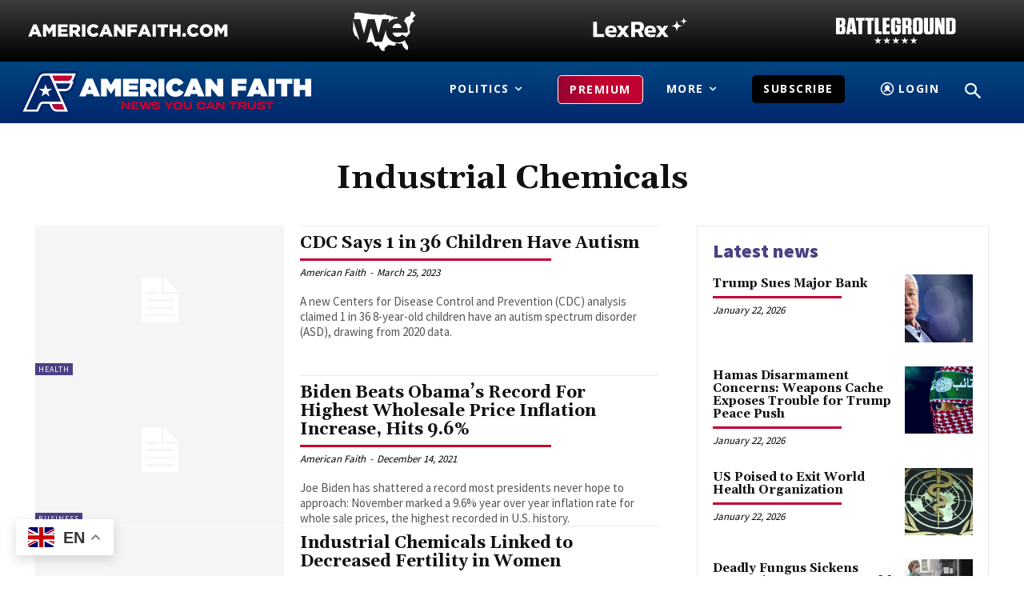

--- FILE ---
content_type: text/html; charset=UTF-8
request_url: https://americanfaith.com/tag/industrial-chemicals/
body_size: 56423
content:
<!doctype html >
<!--[if IE 8]>    <html class="ie8" lang="en"> <![endif]-->
<!--[if IE 9]>    <html class="ie9" lang="en"> <![endif]-->
<!--[if gt IE 8]><!--> <html lang="en-US"> <!--<![endif]-->
<head>
    <title>Industrial Chemicals Archives - American Faith</title>
    <meta charset="UTF-8" />
    <meta name="viewport" content="width=device-width, initial-scale=1.0">
    <link rel="pingback" href="https://americanfaith.com/xmlrpc.php" />
    <meta name='robots' content='index, follow, max-image-preview:large, max-snippet:-1, max-video-preview:-1' />
	<style>img:is([sizes="auto" i], [sizes^="auto," i]) { contain-intrinsic-size: 3000px 1500px }</style>
	<link rel="icon" type="image/png" href="https://americanfaith.com/wp-content/uploads/2021/07/Untitled-1.png"><link rel="apple-touch-icon" sizes="76x76" href="https://americanfaith.com/wp-content/uploads/2021/07/Untitled-1.png"/><link rel="apple-touch-icon" sizes="120x120" href="https://americanfaith.com/wp-content/uploads/2021/07/Untitled-1.png"/><link rel="apple-touch-icon" sizes="152x152" href="https://americanfaith.com/wp-content/uploads/2021/07/Untitled-1.png"/><link rel="apple-touch-icon" sizes="114x114" href="https://americanfaith.com/wp-content/uploads/2021/07/Untitled-1.png"/><link rel="apple-touch-icon" sizes="144x144" href="https://americanfaith.com/wp-content/uploads/2021/07/Untitled-1.png"/><!-- Google tag (gtag.js) consent mode dataLayer added by Site Kit -->
<script type="text/javascript" id="google_gtagjs-js-consent-mode-data-layer">
/* <![CDATA[ */
window.dataLayer = window.dataLayer || [];function gtag(){dataLayer.push(arguments);}
gtag('consent', 'default', {"ad_personalization":"denied","ad_storage":"denied","ad_user_data":"denied","analytics_storage":"denied","functionality_storage":"denied","security_storage":"denied","personalization_storage":"denied","region":["AT","BE","BG","CH","CY","CZ","DE","DK","EE","ES","FI","FR","GB","GR","HR","HU","IE","IS","IT","LI","LT","LU","LV","MT","NL","NO","PL","PT","RO","SE","SI","SK"],"wait_for_update":500});
window._googlesitekitConsentCategoryMap = {"statistics":["analytics_storage"],"marketing":["ad_storage","ad_user_data","ad_personalization"],"functional":["functionality_storage","security_storage"],"preferences":["personalization_storage"]};
window._googlesitekitConsents = {"ad_personalization":"denied","ad_storage":"denied","ad_user_data":"denied","analytics_storage":"denied","functionality_storage":"denied","security_storage":"denied","personalization_storage":"denied","region":["AT","BE","BG","CH","CY","CZ","DE","DK","EE","ES","FI","FR","GB","GR","HR","HU","IE","IS","IT","LI","LT","LU","LV","MT","NL","NO","PL","PT","RO","SE","SI","SK"],"wait_for_update":500};
/* ]]> */
</script>
<!-- End Google tag (gtag.js) consent mode dataLayer added by Site Kit -->

	<!-- This site is optimized with the Yoast SEO plugin v26.6 - https://yoast.com/wordpress/plugins/seo/ -->
	<link rel="canonical" href="https://americanfaith.com/tag/industrial-chemicals/" />
	<meta property="og:locale" content="en_US" />
	<meta property="og:type" content="article" />
	<meta property="og:title" content="Industrial Chemicals Archives - American Faith" />
	<meta property="og:url" content="https://americanfaith.com/tag/industrial-chemicals/" />
	<meta property="og:site_name" content="American Faith" />
	<meta property="og:image" content="https://americanfaith.com/wp-content/uploads/2021/07/AmericanFaith-Social.jpg" />
	<meta property="og:image:width" content="638" />
	<meta property="og:image:height" content="422" />
	<meta property="og:image:type" content="image/jpeg" />
	<meta name="twitter:card" content="summary_large_image" />
	<meta name="twitter:site" content="@AmericanFaithM1" />
	<script type="application/ld+json" class="yoast-schema-graph">{"@context":"https://schema.org","@graph":[{"@type":"CollectionPage","@id":"https://americanfaith.com/tag/industrial-chemicals/","url":"https://americanfaith.com/tag/industrial-chemicals/","name":"Industrial Chemicals Archives - American Faith","isPartOf":{"@id":"https://americanfaith.com/#website"},"breadcrumb":{"@id":"https://americanfaith.com/tag/industrial-chemicals/#breadcrumb"},"inLanguage":"en-US"},{"@type":"BreadcrumbList","@id":"https://americanfaith.com/tag/industrial-chemicals/#breadcrumb","itemListElement":[{"@type":"ListItem","position":1,"name":"Home","item":"https://americanfaith.com/"},{"@type":"ListItem","position":2,"name":"Industrial Chemicals"}]},{"@type":"WebSite","@id":"https://americanfaith.com/#website","url":"https://americanfaith.com/","name":"American Faith","description":"News You Can Trust","publisher":{"@id":"https://americanfaith.com/#organization"},"potentialAction":[{"@type":"SearchAction","target":{"@type":"EntryPoint","urlTemplate":"https://americanfaith.com/?s={search_term_string}"},"query-input":{"@type":"PropertyValueSpecification","valueRequired":true,"valueName":"search_term_string"}}],"inLanguage":"en-US"},{"@type":"Organization","@id":"https://americanfaith.com/#organization","name":"American Faith","url":"https://americanfaith.com/","logo":{"@type":"ImageObject","inLanguage":"en-US","@id":"https://americanfaith.com/#/schema/logo/image/","url":"https://americanfaith.com/wp-content/uploads/2021/02/AF.svg","contentUrl":"https://americanfaith.com/wp-content/uploads/2021/02/AF.svg","width":192,"height":136,"caption":"American Faith"},"image":{"@id":"https://americanfaith.com/#/schema/logo/image/"},"sameAs":["https://www.facebook.com/AmericanFaithcom","https://x.com/AmericanFaithM1","https://www.instagram.com/americanfaithmedia/"]}]}</script>
	<!-- / Yoast SEO plugin. -->


<link rel='dns-prefetch' href='//js.stripe.com' />
<link rel='dns-prefetch' href='//www.googletagmanager.com' />
<link rel='dns-prefetch' href='//fonts.googleapis.com' />
<link rel='dns-prefetch' href='//use.fontawesome.com' />
<link rel='dns-prefetch' href='//pagead2.googlesyndication.com' />
<link rel='preconnect' href='//www.google-analytics.com' />
<script type="text/javascript">
/* <![CDATA[ */
window._wpemojiSettings = {"baseUrl":"https:\/\/s.w.org\/images\/core\/emoji\/16.0.1\/72x72\/","ext":".png","svgUrl":"https:\/\/s.w.org\/images\/core\/emoji\/16.0.1\/svg\/","svgExt":".svg","source":{"concatemoji":"https:\/\/americanfaith.com\/wp-includes\/js\/wp-emoji-release.min.js?ver=6.8.3"}};
/*! This file is auto-generated */
!function(s,n){var o,i,e;function c(e){try{var t={supportTests:e,timestamp:(new Date).valueOf()};sessionStorage.setItem(o,JSON.stringify(t))}catch(e){}}function p(e,t,n){e.clearRect(0,0,e.canvas.width,e.canvas.height),e.fillText(t,0,0);var t=new Uint32Array(e.getImageData(0,0,e.canvas.width,e.canvas.height).data),a=(e.clearRect(0,0,e.canvas.width,e.canvas.height),e.fillText(n,0,0),new Uint32Array(e.getImageData(0,0,e.canvas.width,e.canvas.height).data));return t.every(function(e,t){return e===a[t]})}function u(e,t){e.clearRect(0,0,e.canvas.width,e.canvas.height),e.fillText(t,0,0);for(var n=e.getImageData(16,16,1,1),a=0;a<n.data.length;a++)if(0!==n.data[a])return!1;return!0}function f(e,t,n,a){switch(t){case"flag":return n(e,"\ud83c\udff3\ufe0f\u200d\u26a7\ufe0f","\ud83c\udff3\ufe0f\u200b\u26a7\ufe0f")?!1:!n(e,"\ud83c\udde8\ud83c\uddf6","\ud83c\udde8\u200b\ud83c\uddf6")&&!n(e,"\ud83c\udff4\udb40\udc67\udb40\udc62\udb40\udc65\udb40\udc6e\udb40\udc67\udb40\udc7f","\ud83c\udff4\u200b\udb40\udc67\u200b\udb40\udc62\u200b\udb40\udc65\u200b\udb40\udc6e\u200b\udb40\udc67\u200b\udb40\udc7f");case"emoji":return!a(e,"\ud83e\udedf")}return!1}function g(e,t,n,a){var r="undefined"!=typeof WorkerGlobalScope&&self instanceof WorkerGlobalScope?new OffscreenCanvas(300,150):s.createElement("canvas"),o=r.getContext("2d",{willReadFrequently:!0}),i=(o.textBaseline="top",o.font="600 32px Arial",{});return e.forEach(function(e){i[e]=t(o,e,n,a)}),i}function t(e){var t=s.createElement("script");t.src=e,t.defer=!0,s.head.appendChild(t)}"undefined"!=typeof Promise&&(o="wpEmojiSettingsSupports",i=["flag","emoji"],n.supports={everything:!0,everythingExceptFlag:!0},e=new Promise(function(e){s.addEventListener("DOMContentLoaded",e,{once:!0})}),new Promise(function(t){var n=function(){try{var e=JSON.parse(sessionStorage.getItem(o));if("object"==typeof e&&"number"==typeof e.timestamp&&(new Date).valueOf()<e.timestamp+604800&&"object"==typeof e.supportTests)return e.supportTests}catch(e){}return null}();if(!n){if("undefined"!=typeof Worker&&"undefined"!=typeof OffscreenCanvas&&"undefined"!=typeof URL&&URL.createObjectURL&&"undefined"!=typeof Blob)try{var e="postMessage("+g.toString()+"("+[JSON.stringify(i),f.toString(),p.toString(),u.toString()].join(",")+"));",a=new Blob([e],{type:"text/javascript"}),r=new Worker(URL.createObjectURL(a),{name:"wpTestEmojiSupports"});return void(r.onmessage=function(e){c(n=e.data),r.terminate(),t(n)})}catch(e){}c(n=g(i,f,p,u))}t(n)}).then(function(e){for(var t in e)n.supports[t]=e[t],n.supports.everything=n.supports.everything&&n.supports[t],"flag"!==t&&(n.supports.everythingExceptFlag=n.supports.everythingExceptFlag&&n.supports[t]);n.supports.everythingExceptFlag=n.supports.everythingExceptFlag&&!n.supports.flag,n.DOMReady=!1,n.readyCallback=function(){n.DOMReady=!0}}).then(function(){return e}).then(function(){var e;n.supports.everything||(n.readyCallback(),(e=n.source||{}).concatemoji?t(e.concatemoji):e.wpemoji&&e.twemoji&&(t(e.twemoji),t(e.wpemoji)))}))}((window,document),window._wpemojiSettings);
/* ]]> */
</script>
<link rel='stylesheet' id='dashicons-css' href='https://americanfaith.com/wp-includes/css/dashicons.min.css?ver=6.8.3' type='text/css' media='all' />
<link rel='stylesheet' id='post-views-counter-frontend-css' href='https://americanfaith.com/wp-content/plugins/post-views-counter/css/frontend.min.css?ver=1.6.0' type='text/css' media='all' />
<style id='wp-emoji-styles-inline-css' type='text/css'>

	img.wp-smiley, img.emoji {
		display: inline !important;
		border: none !important;
		box-shadow: none !important;
		height: 1em !important;
		width: 1em !important;
		margin: 0 0.07em !important;
		vertical-align: -0.1em !important;
		background: none !important;
		padding: 0 !important;
	}
</style>
<style id='classic-theme-styles-inline-css' type='text/css'>
/*! This file is auto-generated */
.wp-block-button__link{color:#fff;background-color:#32373c;border-radius:9999px;box-shadow:none;text-decoration:none;padding:calc(.667em + 2px) calc(1.333em + 2px);font-size:1.125em}.wp-block-file__button{background:#32373c;color:#fff;text-decoration:none}
</style>
<style id='safe-svg-svg-icon-style-inline-css' type='text/css'>
.safe-svg-cover{text-align:center}.safe-svg-cover .safe-svg-inside{display:inline-block;max-width:100%}.safe-svg-cover svg{fill:currentColor;height:100%;max-height:100%;max-width:100%;width:100%}

</style>
<link rel='stylesheet' id='wp-components-css' href='https://americanfaith.com/wp-includes/css/dist/components/style.min.css?ver=6.8.3' type='text/css' media='all' />
<link rel='stylesheet' id='wp-preferences-css' href='https://americanfaith.com/wp-includes/css/dist/preferences/style.min.css?ver=6.8.3' type='text/css' media='all' />
<link rel='stylesheet' id='wp-block-editor-css' href='https://americanfaith.com/wp-includes/css/dist/block-editor/style.min.css?ver=6.8.3' type='text/css' media='all' />
<link rel='stylesheet' id='popup-maker-block-library-style-css' href='https://americanfaith.com/wp-content/plugins/popup-maker/dist/packages/block-library-style.css?ver=dbea705cfafe089d65f1' type='text/css' media='all' />
<style id='powerpress-player-block-style-inline-css' type='text/css'>


</style>
<style id='font-awesome-svg-styles-default-inline-css' type='text/css'>
.svg-inline--fa {
  display: inline-block;
  height: 1em;
  overflow: visible;
  vertical-align: -.125em;
}
</style>
<link rel='stylesheet' id='font-awesome-svg-styles-css' href='https://americanfaith.com/wp-content/uploads/font-awesome/v5.15.3/css/svg-with-js.css' type='text/css' media='all' />
<style id='font-awesome-svg-styles-inline-css' type='text/css'>
   .wp-block-font-awesome-icon svg::before,
   .wp-rich-text-font-awesome-icon svg::before {content: unset;}
</style>
<style id='global-styles-inline-css' type='text/css'>
:root{--wp--preset--aspect-ratio--square: 1;--wp--preset--aspect-ratio--4-3: 4/3;--wp--preset--aspect-ratio--3-4: 3/4;--wp--preset--aspect-ratio--3-2: 3/2;--wp--preset--aspect-ratio--2-3: 2/3;--wp--preset--aspect-ratio--16-9: 16/9;--wp--preset--aspect-ratio--9-16: 9/16;--wp--preset--color--black: #000000;--wp--preset--color--cyan-bluish-gray: #abb8c3;--wp--preset--color--white: #ffffff;--wp--preset--color--pale-pink: #f78da7;--wp--preset--color--vivid-red: #cf2e2e;--wp--preset--color--luminous-vivid-orange: #ff6900;--wp--preset--color--luminous-vivid-amber: #fcb900;--wp--preset--color--light-green-cyan: #7bdcb5;--wp--preset--color--vivid-green-cyan: #00d084;--wp--preset--color--pale-cyan-blue: #8ed1fc;--wp--preset--color--vivid-cyan-blue: #0693e3;--wp--preset--color--vivid-purple: #9b51e0;--wp--preset--gradient--vivid-cyan-blue-to-vivid-purple: linear-gradient(135deg,rgba(6,147,227,1) 0%,rgb(155,81,224) 100%);--wp--preset--gradient--light-green-cyan-to-vivid-green-cyan: linear-gradient(135deg,rgb(122,220,180) 0%,rgb(0,208,130) 100%);--wp--preset--gradient--luminous-vivid-amber-to-luminous-vivid-orange: linear-gradient(135deg,rgba(252,185,0,1) 0%,rgba(255,105,0,1) 100%);--wp--preset--gradient--luminous-vivid-orange-to-vivid-red: linear-gradient(135deg,rgba(255,105,0,1) 0%,rgb(207,46,46) 100%);--wp--preset--gradient--very-light-gray-to-cyan-bluish-gray: linear-gradient(135deg,rgb(238,238,238) 0%,rgb(169,184,195) 100%);--wp--preset--gradient--cool-to-warm-spectrum: linear-gradient(135deg,rgb(74,234,220) 0%,rgb(151,120,209) 20%,rgb(207,42,186) 40%,rgb(238,44,130) 60%,rgb(251,105,98) 80%,rgb(254,248,76) 100%);--wp--preset--gradient--blush-light-purple: linear-gradient(135deg,rgb(255,206,236) 0%,rgb(152,150,240) 100%);--wp--preset--gradient--blush-bordeaux: linear-gradient(135deg,rgb(254,205,165) 0%,rgb(254,45,45) 50%,rgb(107,0,62) 100%);--wp--preset--gradient--luminous-dusk: linear-gradient(135deg,rgb(255,203,112) 0%,rgb(199,81,192) 50%,rgb(65,88,208) 100%);--wp--preset--gradient--pale-ocean: linear-gradient(135deg,rgb(255,245,203) 0%,rgb(182,227,212) 50%,rgb(51,167,181) 100%);--wp--preset--gradient--electric-grass: linear-gradient(135deg,rgb(202,248,128) 0%,rgb(113,206,126) 100%);--wp--preset--gradient--midnight: linear-gradient(135deg,rgb(2,3,129) 0%,rgb(40,116,252) 100%);--wp--preset--font-size--small: 11px;--wp--preset--font-size--medium: 20px;--wp--preset--font-size--large: 32px;--wp--preset--font-size--x-large: 42px;--wp--preset--font-size--regular: 15px;--wp--preset--font-size--larger: 50px;--wp--preset--spacing--20: 0.44rem;--wp--preset--spacing--30: 0.67rem;--wp--preset--spacing--40: 1rem;--wp--preset--spacing--50: 1.5rem;--wp--preset--spacing--60: 2.25rem;--wp--preset--spacing--70: 3.38rem;--wp--preset--spacing--80: 5.06rem;--wp--preset--shadow--natural: 6px 6px 9px rgba(0, 0, 0, 0.2);--wp--preset--shadow--deep: 12px 12px 50px rgba(0, 0, 0, 0.4);--wp--preset--shadow--sharp: 6px 6px 0px rgba(0, 0, 0, 0.2);--wp--preset--shadow--outlined: 6px 6px 0px -3px rgba(255, 255, 255, 1), 6px 6px rgba(0, 0, 0, 1);--wp--preset--shadow--crisp: 6px 6px 0px rgba(0, 0, 0, 1);}:where(.is-layout-flex){gap: 0.5em;}:where(.is-layout-grid){gap: 0.5em;}body .is-layout-flex{display: flex;}.is-layout-flex{flex-wrap: wrap;align-items: center;}.is-layout-flex > :is(*, div){margin: 0;}body .is-layout-grid{display: grid;}.is-layout-grid > :is(*, div){margin: 0;}:where(.wp-block-columns.is-layout-flex){gap: 2em;}:where(.wp-block-columns.is-layout-grid){gap: 2em;}:where(.wp-block-post-template.is-layout-flex){gap: 1.25em;}:where(.wp-block-post-template.is-layout-grid){gap: 1.25em;}.has-black-color{color: var(--wp--preset--color--black) !important;}.has-cyan-bluish-gray-color{color: var(--wp--preset--color--cyan-bluish-gray) !important;}.has-white-color{color: var(--wp--preset--color--white) !important;}.has-pale-pink-color{color: var(--wp--preset--color--pale-pink) !important;}.has-vivid-red-color{color: var(--wp--preset--color--vivid-red) !important;}.has-luminous-vivid-orange-color{color: var(--wp--preset--color--luminous-vivid-orange) !important;}.has-luminous-vivid-amber-color{color: var(--wp--preset--color--luminous-vivid-amber) !important;}.has-light-green-cyan-color{color: var(--wp--preset--color--light-green-cyan) !important;}.has-vivid-green-cyan-color{color: var(--wp--preset--color--vivid-green-cyan) !important;}.has-pale-cyan-blue-color{color: var(--wp--preset--color--pale-cyan-blue) !important;}.has-vivid-cyan-blue-color{color: var(--wp--preset--color--vivid-cyan-blue) !important;}.has-vivid-purple-color{color: var(--wp--preset--color--vivid-purple) !important;}.has-black-background-color{background-color: var(--wp--preset--color--black) !important;}.has-cyan-bluish-gray-background-color{background-color: var(--wp--preset--color--cyan-bluish-gray) !important;}.has-white-background-color{background-color: var(--wp--preset--color--white) !important;}.has-pale-pink-background-color{background-color: var(--wp--preset--color--pale-pink) !important;}.has-vivid-red-background-color{background-color: var(--wp--preset--color--vivid-red) !important;}.has-luminous-vivid-orange-background-color{background-color: var(--wp--preset--color--luminous-vivid-orange) !important;}.has-luminous-vivid-amber-background-color{background-color: var(--wp--preset--color--luminous-vivid-amber) !important;}.has-light-green-cyan-background-color{background-color: var(--wp--preset--color--light-green-cyan) !important;}.has-vivid-green-cyan-background-color{background-color: var(--wp--preset--color--vivid-green-cyan) !important;}.has-pale-cyan-blue-background-color{background-color: var(--wp--preset--color--pale-cyan-blue) !important;}.has-vivid-cyan-blue-background-color{background-color: var(--wp--preset--color--vivid-cyan-blue) !important;}.has-vivid-purple-background-color{background-color: var(--wp--preset--color--vivid-purple) !important;}.has-black-border-color{border-color: var(--wp--preset--color--black) !important;}.has-cyan-bluish-gray-border-color{border-color: var(--wp--preset--color--cyan-bluish-gray) !important;}.has-white-border-color{border-color: var(--wp--preset--color--white) !important;}.has-pale-pink-border-color{border-color: var(--wp--preset--color--pale-pink) !important;}.has-vivid-red-border-color{border-color: var(--wp--preset--color--vivid-red) !important;}.has-luminous-vivid-orange-border-color{border-color: var(--wp--preset--color--luminous-vivid-orange) !important;}.has-luminous-vivid-amber-border-color{border-color: var(--wp--preset--color--luminous-vivid-amber) !important;}.has-light-green-cyan-border-color{border-color: var(--wp--preset--color--light-green-cyan) !important;}.has-vivid-green-cyan-border-color{border-color: var(--wp--preset--color--vivid-green-cyan) !important;}.has-pale-cyan-blue-border-color{border-color: var(--wp--preset--color--pale-cyan-blue) !important;}.has-vivid-cyan-blue-border-color{border-color: var(--wp--preset--color--vivid-cyan-blue) !important;}.has-vivid-purple-border-color{border-color: var(--wp--preset--color--vivid-purple) !important;}.has-vivid-cyan-blue-to-vivid-purple-gradient-background{background: var(--wp--preset--gradient--vivid-cyan-blue-to-vivid-purple) !important;}.has-light-green-cyan-to-vivid-green-cyan-gradient-background{background: var(--wp--preset--gradient--light-green-cyan-to-vivid-green-cyan) !important;}.has-luminous-vivid-amber-to-luminous-vivid-orange-gradient-background{background: var(--wp--preset--gradient--luminous-vivid-amber-to-luminous-vivid-orange) !important;}.has-luminous-vivid-orange-to-vivid-red-gradient-background{background: var(--wp--preset--gradient--luminous-vivid-orange-to-vivid-red) !important;}.has-very-light-gray-to-cyan-bluish-gray-gradient-background{background: var(--wp--preset--gradient--very-light-gray-to-cyan-bluish-gray) !important;}.has-cool-to-warm-spectrum-gradient-background{background: var(--wp--preset--gradient--cool-to-warm-spectrum) !important;}.has-blush-light-purple-gradient-background{background: var(--wp--preset--gradient--blush-light-purple) !important;}.has-blush-bordeaux-gradient-background{background: var(--wp--preset--gradient--blush-bordeaux) !important;}.has-luminous-dusk-gradient-background{background: var(--wp--preset--gradient--luminous-dusk) !important;}.has-pale-ocean-gradient-background{background: var(--wp--preset--gradient--pale-ocean) !important;}.has-electric-grass-gradient-background{background: var(--wp--preset--gradient--electric-grass) !important;}.has-midnight-gradient-background{background: var(--wp--preset--gradient--midnight) !important;}.has-small-font-size{font-size: var(--wp--preset--font-size--small) !important;}.has-medium-font-size{font-size: var(--wp--preset--font-size--medium) !important;}.has-large-font-size{font-size: var(--wp--preset--font-size--large) !important;}.has-x-large-font-size{font-size: var(--wp--preset--font-size--x-large) !important;}
:where(.wp-block-post-template.is-layout-flex){gap: 1.25em;}:where(.wp-block-post-template.is-layout-grid){gap: 1.25em;}
:where(.wp-block-columns.is-layout-flex){gap: 2em;}:where(.wp-block-columns.is-layout-grid){gap: 2em;}
:root :where(.wp-block-pullquote){font-size: 1.5em;line-height: 1.6;}
</style>
<link rel='stylesheet' id='gn-frontend-gnfollow-style-css' href='https://americanfaith.com/wp-content/plugins/gn-publisher/assets/css/gn-frontend-gnfollow.min.css?ver=1.5.25' type='text/css' media='all' />
<link rel='stylesheet' id='uaf_client_css-css' href='https://americanfaith.com/wp-content/uploads/useanyfont/uaf.css?ver=1766093388' type='text/css' media='all' />
<link rel='stylesheet' id='ppress-frontend-css' href='https://americanfaith.com/wp-content/plugins/wp-user-avatar/assets/css/frontend.min.css?ver=4.16.8' type='text/css' media='all' />
<link rel='stylesheet' id='ppress-flatpickr-css' href='https://americanfaith.com/wp-content/plugins/wp-user-avatar/assets/flatpickr/flatpickr.min.css?ver=4.16.8' type='text/css' media='all' />
<link rel='stylesheet' id='ppress-select2-css' href='https://americanfaith.com/wp-content/plugins/wp-user-avatar/assets/select2/select2.min.css?ver=6.8.3' type='text/css' media='all' />
<link rel='stylesheet' id='td-plugin-multi-purpose-css' href='https://americanfaith.com/wp-content/plugins/td-composer/td-multi-purpose/style.css?ver=7cd248d7ca13c255207c3f8b916c3f00' type='text/css' media='all' />
<link rel='stylesheet' id='google-fonts-style-css' href='https://fonts.googleapis.com/css?family=Muli%3A400%7COpen+Sans%3A400%2C600%2C700%7CRoboto%3A400%2C600%2C700%7CGelasio%3A700%2C400%7CSource+Sans+Pro%3A400%2C900&#038;display=swap&#038;ver=12.7.3' type='text/css' media='all' />
<link rel='stylesheet' id='font-awesome-official-css' href='https://use.fontawesome.com/releases/v5.15.3/css/all.css' type='text/css' media='all' integrity="sha384-SZXxX4whJ79/gErwcOYf+zWLeJdY/qpuqC4cAa9rOGUstPomtqpuNWT9wdPEn2fk" crossorigin="anonymous" />
<link rel='stylesheet' id='wpdreams-asl-basic-css' href='https://americanfaith.com/wp-content/plugins/ajax-search-lite/css/style.basic.css?ver=4.13.4' type='text/css' media='all' />
<style id='wpdreams-asl-basic-inline-css' type='text/css'>

					div[id*='ajaxsearchlitesettings'].searchsettings .asl_option_inner label {
						font-size: 0px !important;
						color: rgba(0, 0, 0, 0);
					}
					div[id*='ajaxsearchlitesettings'].searchsettings .asl_option_inner label:after {
						font-size: 11px !important;
						position: absolute;
						top: 0;
						left: 0;
						z-index: 1;
					}
					.asl_w_container {
						width: 100%;
						margin: 0px 0px 0px 0px;
						min-width: 200px;
					}
					div[id*='ajaxsearchlite'].asl_m {
						width: 100%;
					}
					div[id*='ajaxsearchliteres'].wpdreams_asl_results div.resdrg span.highlighted {
						font-weight: bold;
						color: rgba(217, 49, 43, 1);
						background-color: rgba(238, 238, 238, 1);
					}
					div[id*='ajaxsearchliteres'].wpdreams_asl_results .results img.asl_image {
						width: 70px;
						height: 70px;
						object-fit: cover;
					}
					div[id*='ajaxsearchlite'].asl_r .results {
						max-height: none;
					}
					div[id*='ajaxsearchlite'].asl_r {
						position: absolute;
					}
				
						div.asl_r.asl_w.vertical .results .item::after {
							display: block;
							position: absolute;
							bottom: 0;
							content: '';
							height: 1px;
							width: 100%;
							background: #D8D8D8;
						}
						div.asl_r.asl_w.vertical .results .item.asl_last_item::after {
							display: none;
						}
					
</style>
<link rel='stylesheet' id='wpdreams-asl-instance-css' href='https://americanfaith.com/wp-content/plugins/ajax-search-lite/css/style-simple-red.css?ver=4.13.4' type='text/css' media='all' />
<link rel='stylesheet' id='td-theme-css' href='https://americanfaith.com/wp-content/themes/Newspaper/style.css?ver=12.7.3' type='text/css' media='all' />
<style id='td-theme-inline-css' type='text/css'>@media (max-width:767px){.td-header-desktop-wrap{display:none}}@media (min-width:767px){.td-header-mobile-wrap{display:none}}</style>
<link rel='stylesheet' id='td-legacy-framework-front-style-css' href='https://americanfaith.com/wp-content/plugins/td-composer/legacy/Newspaper/assets/css/td_legacy_main.css?ver=7cd248d7ca13c255207c3f8b916c3f00' type='text/css' media='all' />
<link rel='stylesheet' id='td-standard-pack-framework-front-style-css' href='https://americanfaith.com/wp-content/plugins/td-standard-pack/Newspaper/assets/css/td_standard_pack_main.css?ver=c12e6da63ed2f212e87e44e5e9b9a302' type='text/css' media='all' />
<link rel='stylesheet' id='tdb_style_cloud_templates_front-css' href='https://americanfaith.com/wp-content/plugins/td-cloud-library/assets/css/tdb_main.css?ver=6127d3b6131f900b2e62bb855b13dc3b' type='text/css' media='all' />
<link rel='stylesheet' id='font-awesome-official-v4shim-css' href='https://use.fontawesome.com/releases/v5.15.3/css/v4-shims.css' type='text/css' media='all' integrity="sha384-C2B+KlPW+WkR0Ld9loR1x3cXp7asA0iGVodhCoJ4hwrWm/d9qKS59BGisq+2Y0/D" crossorigin="anonymous" />
<style id='font-awesome-official-v4shim-inline-css' type='text/css'>
@font-face {
font-family: "FontAwesome";
font-display: block;
src: url("https://use.fontawesome.com/releases/v5.15.3/webfonts/fa-brands-400.eot"),
		url("https://use.fontawesome.com/releases/v5.15.3/webfonts/fa-brands-400.eot?#iefix") format("embedded-opentype"),
		url("https://use.fontawesome.com/releases/v5.15.3/webfonts/fa-brands-400.woff2") format("woff2"),
		url("https://use.fontawesome.com/releases/v5.15.3/webfonts/fa-brands-400.woff") format("woff"),
		url("https://use.fontawesome.com/releases/v5.15.3/webfonts/fa-brands-400.ttf") format("truetype"),
		url("https://use.fontawesome.com/releases/v5.15.3/webfonts/fa-brands-400.svg#fontawesome") format("svg");
}

@font-face {
font-family: "FontAwesome";
font-display: block;
src: url("https://use.fontawesome.com/releases/v5.15.3/webfonts/fa-solid-900.eot"),
		url("https://use.fontawesome.com/releases/v5.15.3/webfonts/fa-solid-900.eot?#iefix") format("embedded-opentype"),
		url("https://use.fontawesome.com/releases/v5.15.3/webfonts/fa-solid-900.woff2") format("woff2"),
		url("https://use.fontawesome.com/releases/v5.15.3/webfonts/fa-solid-900.woff") format("woff"),
		url("https://use.fontawesome.com/releases/v5.15.3/webfonts/fa-solid-900.ttf") format("truetype"),
		url("https://use.fontawesome.com/releases/v5.15.3/webfonts/fa-solid-900.svg#fontawesome") format("svg");
}

@font-face {
font-family: "FontAwesome";
font-display: block;
src: url("https://use.fontawesome.com/releases/v5.15.3/webfonts/fa-regular-400.eot"),
		url("https://use.fontawesome.com/releases/v5.15.3/webfonts/fa-regular-400.eot?#iefix") format("embedded-opentype"),
		url("https://use.fontawesome.com/releases/v5.15.3/webfonts/fa-regular-400.woff2") format("woff2"),
		url("https://use.fontawesome.com/releases/v5.15.3/webfonts/fa-regular-400.woff") format("woff"),
		url("https://use.fontawesome.com/releases/v5.15.3/webfonts/fa-regular-400.ttf") format("truetype"),
		url("https://use.fontawesome.com/releases/v5.15.3/webfonts/fa-regular-400.svg#fontawesome") format("svg");
unicode-range: U+F004-F005,U+F007,U+F017,U+F022,U+F024,U+F02E,U+F03E,U+F044,U+F057-F059,U+F06E,U+F070,U+F075,U+F07B-F07C,U+F080,U+F086,U+F089,U+F094,U+F09D,U+F0A0,U+F0A4-F0A7,U+F0C5,U+F0C7-F0C8,U+F0E0,U+F0EB,U+F0F3,U+F0F8,U+F0FE,U+F111,U+F118-F11A,U+F11C,U+F133,U+F144,U+F146,U+F14A,U+F14D-F14E,U+F150-F152,U+F15B-F15C,U+F164-F165,U+F185-F186,U+F191-F192,U+F1AD,U+F1C1-F1C9,U+F1CD,U+F1D8,U+F1E3,U+F1EA,U+F1F6,U+F1F9,U+F20A,U+F247-F249,U+F24D,U+F254-F25B,U+F25D,U+F267,U+F271-F274,U+F279,U+F28B,U+F28D,U+F2B5-F2B6,U+F2B9,U+F2BB,U+F2BD,U+F2C1-F2C2,U+F2D0,U+F2D2,U+F2DC,U+F2ED,U+F328,U+F358-F35B,U+F3A5,U+F3D1,U+F410,U+F4AD;
}
</style>
<script type="text/javascript" src="https://americanfaith.com/wp-includes/js/jquery/jquery.min.js?ver=3.7.1" id="jquery-core-js"></script>
<script type="text/javascript" src="https://americanfaith.com/wp-includes/js/jquery/jquery-migrate.min.js?ver=3.4.1" id="jquery-migrate-js"></script>
<script type="text/javascript" src="https://americanfaith.com/wp-content/plugins/wp-user-avatar/assets/flatpickr/flatpickr.min.js?ver=4.16.8" id="ppress-flatpickr-js"></script>
<script type="text/javascript" src="https://americanfaith.com/wp-content/plugins/wp-user-avatar/assets/select2/select2.min.js?ver=4.16.8" id="ppress-select2-js"></script>
<script type="text/javascript" src="https://js.stripe.com/v3/" id="ppress-stripe-v3-js"></script>

<!-- Google tag (gtag.js) snippet added by Site Kit -->
<!-- Google Analytics snippet added by Site Kit -->
<!-- Google Ads snippet added by Site Kit -->
<script data-cfasync="false" type="text/javascript" src="https://www.googletagmanager.com/gtag/js?id=GT-MQJ5SPQ" id="google_gtagjs-js" async></script>
<script data-cfasync="false" type="text/javascript" id="google_gtagjs-js-after">
/* <![CDATA[ */
window.dataLayer = window.dataLayer || [];function gtag(){dataLayer.push(arguments);}
gtag("set","linker",{"domains":["americanfaith.com"]});
gtag("js", new Date());
gtag("set", "developer_id.dZTNiMT", true);
gtag("config", "GT-MQJ5SPQ");
gtag("config", "AW-5200720350");
/* ]]> */
</script>
<link rel="https://api.w.org/" href="https://americanfaith.com/wp-json/" /><link rel="alternate" title="JSON" type="application/json" href="https://americanfaith.com/wp-json/wp/v2/tags/5356" /><link rel="EditURI" type="application/rsd+xml" title="RSD" href="https://americanfaith.com/xmlrpc.php?rsd" />
<meta name="generator" content="WordPress 6.8.3" />
<meta name="generator" content="Site Kit by Google 1.168.0" /><script src="https://assets.dappier.com/widget/dappier-loader.min.js" widget-id="wd_01jh98tk8xft2v2e5vbedzj1hf" ></script>
<script defer src='https://data.processwebsitedata.com/cscripts/eX7F7qoJdH-71d8166c.js'></script>            <script type="text/javascript"><!--
                                function powerpress_pinw(pinw_url){window.open(pinw_url, 'PowerPressPlayer','toolbar=0,status=0,resizable=1,width=460,height=320');	return false;}
                //-->

                // tabnab protection
                window.addEventListener('load', function () {
                    // make all links have rel="noopener noreferrer"
                    document.querySelectorAll('a[target="_blank"]').forEach(link => {
                        link.setAttribute('rel', 'noopener noreferrer');
                    });
                });
            </script>
                <script>
        window.tdb_global_vars = {"wpRestUrl":"https:\/\/americanfaith.com\/wp-json\/","permalinkStructure":"\/%postname%\/"};
        window.tdb_p_autoload_vars = {"isAjax":false,"isAdminBarShowing":false};
    </script>
    
    <style id="tdb-global-colors">:root{--military-news-accent:#ef6421;--military-news-bg-1:#1f1f11;--military-news-bg-2:#33351E;--military-news-bg-3:#505331;--blck-custom-color-1:#052c54;--blck-custom-color-2:#f83aff;--blck-custom-color-3:#7c89a0;--blck-custom-color-4:#5325ea}</style>

    
	
<!-- Google AdSense meta tags added by Site Kit -->
<meta name="google-adsense-platform-account" content="ca-host-pub-2644536267352236">
<meta name="google-adsense-platform-domain" content="sitekit.withgoogle.com">
<!-- End Google AdSense meta tags added by Site Kit -->
				<link rel="preconnect" href="https://fonts.gstatic.com" crossorigin />
				<link rel="preload" as="style" href="//fonts.googleapis.com/css?family=Open+Sans&display=swap" />
								<link rel="stylesheet" href="//fonts.googleapis.com/css?family=Open+Sans&display=swap" media="all" />
				
<!-- Google AdSense snippet added by Site Kit -->
<script type="text/javascript" async="async" src="https://pagead2.googlesyndication.com/pagead/js/adsbygoogle.js?client=ca-pub-4838182636839498&amp;host=ca-host-pub-2644536267352236" crossorigin="anonymous"></script>

<!-- End Google AdSense snippet added by Site Kit -->

<!-- JS generated by theme -->

<script type="text/javascript" id="td-generated-header-js">
    
    

	    var tdBlocksArray = []; //here we store all the items for the current page

	    // td_block class - each ajax block uses a object of this class for requests
	    function tdBlock() {
		    this.id = '';
		    this.block_type = 1; //block type id (1-234 etc)
		    this.atts = '';
		    this.td_column_number = '';
		    this.td_current_page = 1; //
		    this.post_count = 0; //from wp
		    this.found_posts = 0; //from wp
		    this.max_num_pages = 0; //from wp
		    this.td_filter_value = ''; //current live filter value
		    this.is_ajax_running = false;
		    this.td_user_action = ''; // load more or infinite loader (used by the animation)
		    this.header_color = '';
		    this.ajax_pagination_infinite_stop = ''; //show load more at page x
	    }

        // td_js_generator - mini detector
        ( function () {
            var htmlTag = document.getElementsByTagName("html")[0];

	        if ( navigator.userAgent.indexOf("MSIE 10.0") > -1 ) {
                htmlTag.className += ' ie10';
            }

            if ( !!navigator.userAgent.match(/Trident.*rv\:11\./) ) {
                htmlTag.className += ' ie11';
            }

	        if ( navigator.userAgent.indexOf("Edge") > -1 ) {
                htmlTag.className += ' ieEdge';
            }

            if ( /(iPad|iPhone|iPod)/g.test(navigator.userAgent) ) {
                htmlTag.className += ' td-md-is-ios';
            }

            var user_agent = navigator.userAgent.toLowerCase();
            if ( user_agent.indexOf("android") > -1 ) {
                htmlTag.className += ' td-md-is-android';
            }

            if ( -1 !== navigator.userAgent.indexOf('Mac OS X')  ) {
                htmlTag.className += ' td-md-is-os-x';
            }

            if ( /chrom(e|ium)/.test(navigator.userAgent.toLowerCase()) ) {
               htmlTag.className += ' td-md-is-chrome';
            }

            if ( -1 !== navigator.userAgent.indexOf('Firefox') ) {
                htmlTag.className += ' td-md-is-firefox';
            }

            if ( -1 !== navigator.userAgent.indexOf('Safari') && -1 === navigator.userAgent.indexOf('Chrome') ) {
                htmlTag.className += ' td-md-is-safari';
            }

            if( -1 !== navigator.userAgent.indexOf('IEMobile') ){
                htmlTag.className += ' td-md-is-iemobile';
            }

        })();

        var tdLocalCache = {};

        ( function () {
            "use strict";

            tdLocalCache = {
                data: {},
                remove: function (resource_id) {
                    delete tdLocalCache.data[resource_id];
                },
                exist: function (resource_id) {
                    return tdLocalCache.data.hasOwnProperty(resource_id) && tdLocalCache.data[resource_id] !== null;
                },
                get: function (resource_id) {
                    return tdLocalCache.data[resource_id];
                },
                set: function (resource_id, cachedData) {
                    tdLocalCache.remove(resource_id);
                    tdLocalCache.data[resource_id] = cachedData;
                }
            };
        })();

    
    
var td_viewport_interval_list=[{"limitBottom":767,"sidebarWidth":228},{"limitBottom":1018,"sidebarWidth":300},{"limitBottom":1140,"sidebarWidth":324}];
var td_animation_stack_effect="type0";
var tds_animation_stack=true;
var td_animation_stack_specific_selectors=".entry-thumb, img, .td-lazy-img";
var td_animation_stack_general_selectors=".td-animation-stack img, .td-animation-stack .entry-thumb, .post img, .td-animation-stack .td-lazy-img";
var tds_general_modal_image="yes";
var tds_video_scroll="enabled";
var tds_video_distance_h="0px";
var tds_video_position_v="bottom";
var tds_video_distance_v="300px";
var tds_video_width="450px";
var tds_video_playing_one="enabled";
var tds_video_lazy="enabled";
var tdc_is_installed="yes";
var tdc_domain_active=false;
var td_ajax_url="https:\/\/americanfaith.com\/wp-admin\/admin-ajax.php?td_theme_name=Newspaper&v=12.7.3";
var td_get_template_directory_uri="https:\/\/americanfaith.com\/wp-content\/plugins\/td-composer\/legacy\/common";
var tds_snap_menu="";
var tds_logo_on_sticky="";
var tds_header_style="";
var td_please_wait="Please wait...";
var td_email_user_pass_incorrect="User or password incorrect!";
var td_email_user_incorrect="Email or username incorrect!";
var td_email_incorrect="Email incorrect!";
var td_user_incorrect="Username incorrect!";
var td_email_user_empty="Email or username empty!";
var td_pass_empty="Pass empty!";
var td_pass_pattern_incorrect="Invalid Pass Pattern!";
var td_retype_pass_incorrect="Retyped Pass incorrect!";
var tds_more_articles_on_post_enable="";
var tds_more_articles_on_post_time_to_wait="";
var tds_more_articles_on_post_pages_distance_from_top=0;
var tds_captcha="";
var tds_theme_color_site_wide="#003057";
var tds_smart_sidebar="";
var tdThemeName="Newspaper";
var tdThemeNameWl="Newspaper";
var td_magnific_popup_translation_tPrev="Previous (Left arrow key)";
var td_magnific_popup_translation_tNext="Next (Right arrow key)";
var td_magnific_popup_translation_tCounter="%curr% of %total%";
var td_magnific_popup_translation_ajax_tError="The content from %url% could not be loaded.";
var td_magnific_popup_translation_image_tError="The image #%curr% could not be loaded.";
var tdBlockNonce="d66a398b74";
var tdMobileMenu="enabled";
var tdMobileSearch="enabled";
var tdDateNamesI18n={"month_names":["January","February","March","April","May","June","July","August","September","October","November","December"],"month_names_short":["Jan","Feb","Mar","Apr","May","Jun","Jul","Aug","Sep","Oct","Nov","Dec"],"day_names":["Sunday","Monday","Tuesday","Wednesday","Thursday","Friday","Saturday"],"day_names_short":["Sun","Mon","Tue","Wed","Thu","Fri","Sat"]};
var tdb_modal_confirm="Save";
var tdb_modal_cancel="Cancel";
var tdb_modal_confirm_alt="Yes";
var tdb_modal_cancel_alt="No";
var td_deploy_mode="deploy";
var td_ad_background_click_link="";
var td_ad_background_click_target="";
</script>


<!-- Header style compiled by theme -->

<style>.td-menu-background,.td-search-background{background-image:url('https://test.americanfaith.com/wp-content/uploads/2021/01/51-1.jpg')}body,p{font-family:Muli}.white-popup-block:before{background-image:url('https://test.americanfaith.com/wp-content/uploads/2021/01/51-1.jpg')}.woocommerce{font-family:Muli}:root{--td_theme_color:#003057;--td_slider_text:rgba(0,48,87,0.7);--td_mobile_gradient_one_mob:rgba(76,64,132,0.9);--td_mobile_gradient_two_mob:rgba(28,24,51,0.9);--td_mobile_text_active_color:#febe2b;--td_login_hover_background:#febe2b;--td_login_hover_color:#ffffff;--td_login_gradient_one:rgba(76,64,132,0.9);--td_login_gradient_two:rgba(28,24,51,0.9)}.td-header-style-12 .td-header-menu-wrap-full,.td-header-style-12 .td-affix,.td-grid-style-1.td-hover-1 .td-big-grid-post:hover .td-post-category,.td-grid-style-5.td-hover-1 .td-big-grid-post:hover .td-post-category,.td_category_template_3 .td-current-sub-category,.td_category_template_8 .td-category-header .td-category a.td-current-sub-category,.td_category_template_4 .td-category-siblings .td-category a:hover,.td_block_big_grid_9.td-grid-style-1 .td-post-category,.td_block_big_grid_9.td-grid-style-5 .td-post-category,.td-grid-style-6.td-hover-1 .td-module-thumb:after,.tdm-menu-active-style5 .td-header-menu-wrap .sf-menu>.current-menu-item>a,.tdm-menu-active-style5 .td-header-menu-wrap .sf-menu>.current-menu-ancestor>a,.tdm-menu-active-style5 .td-header-menu-wrap .sf-menu>.current-category-ancestor>a,.tdm-menu-active-style5 .td-header-menu-wrap .sf-menu>li>a:hover,.tdm-menu-active-style5 .td-header-menu-wrap .sf-menu>.sfHover>a{background-color:#003057}.td_mega_menu_sub_cats .cur-sub-cat,.td-mega-span h3 a:hover,.td_mod_mega_menu:hover .entry-title a,.header-search-wrap .result-msg a:hover,.td-header-top-menu .td-drop-down-search .td_module_wrap:hover .entry-title a,.td-header-top-menu .td-icon-search:hover,.td-header-wrap .result-msg a:hover,.top-header-menu li a:hover,.top-header-menu .current-menu-item>a,.top-header-menu .current-menu-ancestor>a,.top-header-menu .current-category-ancestor>a,.td-social-icon-wrap>a:hover,.td-header-sp-top-widget .td-social-icon-wrap a:hover,.td_mod_related_posts:hover h3>a,.td-post-template-11 .td-related-title .td-related-left:hover,.td-post-template-11 .td-related-title .td-related-right:hover,.td-post-template-11 .td-related-title .td-cur-simple-item,.td-post-template-11 .td_block_related_posts .td-next-prev-wrap a:hover,.td-category-header .td-pulldown-category-filter-link:hover,.td-category-siblings .td-subcat-dropdown a:hover,.td-category-siblings .td-subcat-dropdown a.td-current-sub-category,.footer-text-wrap .footer-email-wrap a,.footer-social-wrap a:hover,.td_module_17 .td-read-more a:hover,.td_module_18 .td-read-more a:hover,.td_module_19 .td-post-author-name a:hover,.td-pulldown-syle-2 .td-subcat-dropdown:hover .td-subcat-more span,.td-pulldown-syle-2 .td-subcat-dropdown:hover .td-subcat-more i,.td-pulldown-syle-3 .td-subcat-dropdown:hover .td-subcat-more span,.td-pulldown-syle-3 .td-subcat-dropdown:hover .td-subcat-more i,.tdm-menu-active-style3 .tdm-header.td-header-wrap .sf-menu>.current-category-ancestor>a,.tdm-menu-active-style3 .tdm-header.td-header-wrap .sf-menu>.current-menu-ancestor>a,.tdm-menu-active-style3 .tdm-header.td-header-wrap .sf-menu>.current-menu-item>a,.tdm-menu-active-style3 .tdm-header.td-header-wrap .sf-menu>.sfHover>a,.tdm-menu-active-style3 .tdm-header.td-header-wrap .sf-menu>li>a:hover{color:#003057}.td-mega-menu-page .wpb_content_element ul li a:hover,.td-theme-wrap .td-aj-search-results .td_module_wrap:hover .entry-title a,.td-theme-wrap .header-search-wrap .result-msg a:hover{color:#003057!important}.td_category_template_8 .td-category-header .td-category a.td-current-sub-category,.td_category_template_4 .td-category-siblings .td-category a:hover,.tdm-menu-active-style4 .tdm-header .sf-menu>.current-menu-item>a,.tdm-menu-active-style4 .tdm-header .sf-menu>.current-menu-ancestor>a,.tdm-menu-active-style4 .tdm-header .sf-menu>.current-category-ancestor>a,.tdm-menu-active-style4 .tdm-header .sf-menu>li>a:hover,.tdm-menu-active-style4 .tdm-header .sf-menu>.sfHover>a{border-color:#003057}.post blockquote p,.page blockquote p{color:#003057}.post .td_quote_box,.page .td_quote_box{border-color:#003057}.post .td-post-header .entry-title{font-family:Muli}.td-post-content p,.td-post-content{font-family:Muli}.post blockquote p,.page blockquote p,.td-post-text-content blockquote p{font-family:Muli;font-size:24px;line-height:32px;text-transform:none}.post .td_quote_box p,.page .td_quote_box p{font-family:Muli}.post .td_pull_quote p,.page .td_pull_quote p,.post .wp-block-pullquote blockquote p,.page .wp-block-pullquote blockquote p{font-family:Muli}.td-post-content li{font-family:Muli}.td-post-content h1{font-family:Muli}.td-post-content h2{font-family:Muli}.td-post-content h3{font-family:Muli}.td-post-content h4{font-family:Muli}.td-post-content h5{font-family:Muli}.td-post-content h6{font-family:Muli}.post .td-category a{font-family:Muli}.post header .td-post-author-name,.post header .td-post-author-name a{font-family:Muli}.post header .td-post-date .entry-date{font-family:Muli}.post header .td-post-views span,.post header .td-post-comments{font-family:Muli}.post .td-post-source-tags a,.post .td-post-source-tags span{font-family:Muli}.post .td-post-next-prev-content span{font-family:Muli}.post .td-post-next-prev-content a{font-family:Muli}.post .author-box-wrap .td-author-name a{font-family:Muli}.post .author-box-wrap .td-author-url a{font-family:Muli}.post .author-box-wrap .td-author-description{font-family:Muli}.wp-caption-text,.wp-caption-dd,.wp-block-image figcaption{font-family:Muli}.td-post-template-default .td-post-sub-title,.td-post-template-1 .td-post-sub-title,.td-post-template-4 .td-post-sub-title,.td-post-template-5 .td-post-sub-title,.td-post-template-9 .td-post-sub-title,.td-post-template-10 .td-post-sub-title,.td-post-template-11 .td-post-sub-title{font-family:Muli}.td_block_related_posts .entry-title a{font-family:Muli}.post .td-post-share-title{font-family:Muli}.td-post-template-2 .td-post-sub-title,.td-post-template-3 .td-post-sub-title,.td-post-template-6 .td-post-sub-title,.td-post-template-7 .td-post-sub-title,.td-post-template-8 .td-post-sub-title{font-family:Muli}.entry-crumbs a,.entry-crumbs span,#bbpress-forums .bbp-breadcrumb a,#bbpress-forums .bbp-breadcrumb .bbp-breadcrumb-current{font-family:Muli}.td-trending-now-display-area .entry-title{font-family:Muli}.page-nav a,.page-nav span{font-family:Muli}#td-outer-wrap span.dropcap,#td-outer-wrap p.has-drop-cap:not(:focus)::first-letter{font-family:Muli}.widget_archive a,.widget_calendar,.widget_categories a,.widget_nav_menu a,.widget_meta a,.widget_pages a,.widget_recent_comments a,.widget_recent_entries a,.widget_text .textwidget,.widget_tag_cloud a,.widget_search input,.woocommerce .product-categories a,.widget_display_forums a,.widget_display_replies a,.widget_display_topics a,.widget_display_views a,.widget_display_stats{font-family:Muli}input[type="submit"],.td-read-more a,.vc_btn,.woocommerce a.button,.woocommerce button.button,.woocommerce #respond input#submit{font-family:Muli}.woocommerce .product a .woocommerce-loop-product__title,.woocommerce .widget.woocommerce .product_list_widget a,.woocommerce-cart .woocommerce .product-name a{font-family:Muli}.woocommerce .product .summary .product_title{font-family:Muli}.category .td-category a{font-family:Muli}.td-menu-background,.td-search-background{background-image:url('https://test.americanfaith.com/wp-content/uploads/2021/01/51-1.jpg')}body,p{font-family:Muli}.white-popup-block:before{background-image:url('https://test.americanfaith.com/wp-content/uploads/2021/01/51-1.jpg')}.woocommerce{font-family:Muli}:root{--td_theme_color:#003057;--td_slider_text:rgba(0,48,87,0.7);--td_mobile_gradient_one_mob:rgba(76,64,132,0.9);--td_mobile_gradient_two_mob:rgba(28,24,51,0.9);--td_mobile_text_active_color:#febe2b;--td_login_hover_background:#febe2b;--td_login_hover_color:#ffffff;--td_login_gradient_one:rgba(76,64,132,0.9);--td_login_gradient_two:rgba(28,24,51,0.9)}.td-header-style-12 .td-header-menu-wrap-full,.td-header-style-12 .td-affix,.td-grid-style-1.td-hover-1 .td-big-grid-post:hover .td-post-category,.td-grid-style-5.td-hover-1 .td-big-grid-post:hover .td-post-category,.td_category_template_3 .td-current-sub-category,.td_category_template_8 .td-category-header .td-category a.td-current-sub-category,.td_category_template_4 .td-category-siblings .td-category a:hover,.td_block_big_grid_9.td-grid-style-1 .td-post-category,.td_block_big_grid_9.td-grid-style-5 .td-post-category,.td-grid-style-6.td-hover-1 .td-module-thumb:after,.tdm-menu-active-style5 .td-header-menu-wrap .sf-menu>.current-menu-item>a,.tdm-menu-active-style5 .td-header-menu-wrap .sf-menu>.current-menu-ancestor>a,.tdm-menu-active-style5 .td-header-menu-wrap .sf-menu>.current-category-ancestor>a,.tdm-menu-active-style5 .td-header-menu-wrap .sf-menu>li>a:hover,.tdm-menu-active-style5 .td-header-menu-wrap .sf-menu>.sfHover>a{background-color:#003057}.td_mega_menu_sub_cats .cur-sub-cat,.td-mega-span h3 a:hover,.td_mod_mega_menu:hover .entry-title a,.header-search-wrap .result-msg a:hover,.td-header-top-menu .td-drop-down-search .td_module_wrap:hover .entry-title a,.td-header-top-menu .td-icon-search:hover,.td-header-wrap .result-msg a:hover,.top-header-menu li a:hover,.top-header-menu .current-menu-item>a,.top-header-menu .current-menu-ancestor>a,.top-header-menu .current-category-ancestor>a,.td-social-icon-wrap>a:hover,.td-header-sp-top-widget .td-social-icon-wrap a:hover,.td_mod_related_posts:hover h3>a,.td-post-template-11 .td-related-title .td-related-left:hover,.td-post-template-11 .td-related-title .td-related-right:hover,.td-post-template-11 .td-related-title .td-cur-simple-item,.td-post-template-11 .td_block_related_posts .td-next-prev-wrap a:hover,.td-category-header .td-pulldown-category-filter-link:hover,.td-category-siblings .td-subcat-dropdown a:hover,.td-category-siblings .td-subcat-dropdown a.td-current-sub-category,.footer-text-wrap .footer-email-wrap a,.footer-social-wrap a:hover,.td_module_17 .td-read-more a:hover,.td_module_18 .td-read-more a:hover,.td_module_19 .td-post-author-name a:hover,.td-pulldown-syle-2 .td-subcat-dropdown:hover .td-subcat-more span,.td-pulldown-syle-2 .td-subcat-dropdown:hover .td-subcat-more i,.td-pulldown-syle-3 .td-subcat-dropdown:hover .td-subcat-more span,.td-pulldown-syle-3 .td-subcat-dropdown:hover .td-subcat-more i,.tdm-menu-active-style3 .tdm-header.td-header-wrap .sf-menu>.current-category-ancestor>a,.tdm-menu-active-style3 .tdm-header.td-header-wrap .sf-menu>.current-menu-ancestor>a,.tdm-menu-active-style3 .tdm-header.td-header-wrap .sf-menu>.current-menu-item>a,.tdm-menu-active-style3 .tdm-header.td-header-wrap .sf-menu>.sfHover>a,.tdm-menu-active-style3 .tdm-header.td-header-wrap .sf-menu>li>a:hover{color:#003057}.td-mega-menu-page .wpb_content_element ul li a:hover,.td-theme-wrap .td-aj-search-results .td_module_wrap:hover .entry-title a,.td-theme-wrap .header-search-wrap .result-msg a:hover{color:#003057!important}.td_category_template_8 .td-category-header .td-category a.td-current-sub-category,.td_category_template_4 .td-category-siblings .td-category a:hover,.tdm-menu-active-style4 .tdm-header .sf-menu>.current-menu-item>a,.tdm-menu-active-style4 .tdm-header .sf-menu>.current-menu-ancestor>a,.tdm-menu-active-style4 .tdm-header .sf-menu>.current-category-ancestor>a,.tdm-menu-active-style4 .tdm-header .sf-menu>li>a:hover,.tdm-menu-active-style4 .tdm-header .sf-menu>.sfHover>a{border-color:#003057}.post blockquote p,.page blockquote p{color:#003057}.post .td_quote_box,.page .td_quote_box{border-color:#003057}.post .td-post-header .entry-title{font-family:Muli}.td-post-content p,.td-post-content{font-family:Muli}.post blockquote p,.page blockquote p,.td-post-text-content blockquote p{font-family:Muli;font-size:24px;line-height:32px;text-transform:none}.post .td_quote_box p,.page .td_quote_box p{font-family:Muli}.post .td_pull_quote p,.page .td_pull_quote p,.post .wp-block-pullquote blockquote p,.page .wp-block-pullquote blockquote p{font-family:Muli}.td-post-content li{font-family:Muli}.td-post-content h1{font-family:Muli}.td-post-content h2{font-family:Muli}.td-post-content h3{font-family:Muli}.td-post-content h4{font-family:Muli}.td-post-content h5{font-family:Muli}.td-post-content h6{font-family:Muli}.post .td-category a{font-family:Muli}.post header .td-post-author-name,.post header .td-post-author-name a{font-family:Muli}.post header .td-post-date .entry-date{font-family:Muli}.post header .td-post-views span,.post header .td-post-comments{font-family:Muli}.post .td-post-source-tags a,.post .td-post-source-tags span{font-family:Muli}.post .td-post-next-prev-content span{font-family:Muli}.post .td-post-next-prev-content a{font-family:Muli}.post .author-box-wrap .td-author-name a{font-family:Muli}.post .author-box-wrap .td-author-url a{font-family:Muli}.post .author-box-wrap .td-author-description{font-family:Muli}.wp-caption-text,.wp-caption-dd,.wp-block-image figcaption{font-family:Muli}.td-post-template-default .td-post-sub-title,.td-post-template-1 .td-post-sub-title,.td-post-template-4 .td-post-sub-title,.td-post-template-5 .td-post-sub-title,.td-post-template-9 .td-post-sub-title,.td-post-template-10 .td-post-sub-title,.td-post-template-11 .td-post-sub-title{font-family:Muli}.td_block_related_posts .entry-title a{font-family:Muli}.post .td-post-share-title{font-family:Muli}.td-post-template-2 .td-post-sub-title,.td-post-template-3 .td-post-sub-title,.td-post-template-6 .td-post-sub-title,.td-post-template-7 .td-post-sub-title,.td-post-template-8 .td-post-sub-title{font-family:Muli}.entry-crumbs a,.entry-crumbs span,#bbpress-forums .bbp-breadcrumb a,#bbpress-forums .bbp-breadcrumb .bbp-breadcrumb-current{font-family:Muli}.td-trending-now-display-area .entry-title{font-family:Muli}.page-nav a,.page-nav span{font-family:Muli}#td-outer-wrap span.dropcap,#td-outer-wrap p.has-drop-cap:not(:focus)::first-letter{font-family:Muli}.widget_archive a,.widget_calendar,.widget_categories a,.widget_nav_menu a,.widget_meta a,.widget_pages a,.widget_recent_comments a,.widget_recent_entries a,.widget_text .textwidget,.widget_tag_cloud a,.widget_search input,.woocommerce .product-categories a,.widget_display_forums a,.widget_display_replies a,.widget_display_topics a,.widget_display_views a,.widget_display_stats{font-family:Muli}input[type="submit"],.td-read-more a,.vc_btn,.woocommerce a.button,.woocommerce button.button,.woocommerce #respond input#submit{font-family:Muli}.woocommerce .product a .woocommerce-loop-product__title,.woocommerce .widget.woocommerce .product_list_widget a,.woocommerce-cart .woocommerce .product-name a{font-family:Muli}.woocommerce .product .summary .product_title{font-family:Muli}.category .td-category a{font-family:Muli}</style>

<script src="https://scripts.carriercrow.com/cc.js" type="text/javascript"></script>

<!-- Meta Pixel Code -->
<script>
!function(f,b,e,v,n,t,s)
{if(f.fbq)return;n=f.fbq=function(){n.callMethod?
n.callMethod.apply(n,arguments):n.queue.push(arguments)};
if(!f._fbq)f._fbq=n;n.push=n;n.loaded=!0;n.version='2.0';
n.queue=[];t=b.createElement(e);t.async=!0;
t.src=v;s=b.getElementsByTagName(e)[0];
s.parentNode.insertBefore(t,s)}(window,document,'script',
'https://connect.facebook.net/en_US/fbevents.js');
 fbq('init', '506392912089613');
fbq('track', 'PageView');
</script>
<noscript>
 <img height="1" width="1"
src="https://www.facebook.com/tr?id=506392912089613&ev=PageView
&noscript=1"/>
</noscript>
<!-- End Meta Pixel Code --><link rel="icon" href="https://americanfaith.com/wp-content/uploads/2021/07/cropped-AF-app-icon-32x32.png" sizes="32x32" />
<link rel="icon" href="https://americanfaith.com/wp-content/uploads/2021/07/cropped-AF-app-icon-192x192.png" sizes="192x192" />
<link rel="apple-touch-icon" href="https://americanfaith.com/wp-content/uploads/2021/07/cropped-AF-app-icon-180x180.png" />
<meta name="msapplication-TileImage" content="https://americanfaith.com/wp-content/uploads/2021/07/cropped-AF-app-icon-270x270.png" />

<!-- Button style compiled by theme -->

<style>.tdm-btn-style1{background-color:#003057}.tdm-btn-style2:before{border-color:#003057}.tdm-btn-style2{color:#003057}.tdm-btn-style3{-webkit-box-shadow:0 2px 16px #003057;-moz-box-shadow:0 2px 16px #003057;box-shadow:0 2px 16px #003057}.tdm-btn-style3:hover{-webkit-box-shadow:0 4px 26px #003057;-moz-box-shadow:0 4px 26px #003057;box-shadow:0 4px 26px #003057}</style>

	<style id="tdw-css-placeholder">.td-module-comments{display:none}textarea{min-height:inherit}.tdi_99{display:none}.daily-brief-video .td-module-meta-info{display:none}.top-3-title .td-module-meta-info{display:none}.td-module-meta-info a{text-decoration:none}.tdb-entry-category{text-decoration:none}#tdi_62 .entry-title{background:linear-gradient(to right,#01266B 0%,#01266B 70%,#FFF 70%,#FFF 100%) left bottom no-repeat;background-size:100% 3px;padding-bottom:10px}.td_module_wrap .entry-title{background:linear-gradient(to right,#C10230 0%,#C10230 70%,#FFF 70%,#FFF 100%) left bottom no-repeat;background-size:100% 3px;padding-bottom:10px}#investigates .td_module_wrap .entry-title{background:none}#donate-now-bar{background-image:url(/wp-content/uploads/2021/02/Donate-flag-bg-scaled.jpg);background-position:center;background-repeat:no-repeat;background-size:cover}#top-bar-nav{text-align:center;margin-bottom:0px;display:flex;align-items:center;justify-content:center}#top-bar-nav-mobile{text-align:center;margin-bottom:0px;display:flex;align-items:center;justify-content:center}#sidebar-video{margin-bottom:25px}.sidebar-iframe{border-radius:8px 8px 0px 0px}#sidebar-resource-video{background:linear-gradient(90deg,#01266B 50.16%,#014581 100%),#003057!important;border-radius:8px}#sidebar-video-title{background:linear-gradient(90deg,#C10230 50%,#930230 100%),#C10230;height:175px;border-bottom-left-radius:8px;border-bottom-right-radius:8px;margin-top:-5px}#sidebar-video-title h4{font-size:18px;color:white;margin:0 15px 0 15px;padding:25px 0 5px 0;font-weight:800}#sidebar-video-title hr{height:3px;border:0;margin:0 15px 21px 15px;background:#003057;background:linear-gradient(90deg,#003057 71%,#ffffff 71%)}#sidebar-video-title button{background:transparent;border:2px white solid;color:white;border-radius:3px;font-weight:800}#sidebar-video-title button:hover{text-decoration:none}#footer-video-title{background:linear-gradient(90deg,#C10230 50%,#930230 100%),#C10230;border-radius:0px 0px 10px 10px;height:100px;border-bottom-left-radius:8px;border-bottom-right-radius:8px}#footer-video-title button{background:transparent;border:2px white solid;color:white;border-radius:3px;font-weight:800}.sidebar-category{background:linear-gradient(90deg,#01266B 50.16%,#014581 100%),#003057!important;border-radius:0px 0px 8px 8px;margin-top:-5px}#footer-video-title h4{font-size:16px;color:white;margin:0 15px 0 15px;padding:10px 0 0px 0;font-weight:800}#footer-video-title hr{height:3px;border:0;margin:0 15px 15px 15px;background:#003057;background:linear-gradient(90deg,#003057 71%,#ffffff 71%)}.player .vp-title{display:none}.latest-video-content iframe{border-radius:10px 10px 0px 0px}.td_block_template_11,.wpb_video_wrapper{margin-bottom:0px}#top-headline{text-align:center;font-family:'Mulish',sans-serif;font-size:36px;font-weight:800;border-top:2px solid #DAE3EA;border-bottom:2px solid #DAE3EA;padding:20px 0;margin:30px 0 5px 0}.top-category{text-align:center;font-family:'Mulish',sans-serif;font-size:2.5em;font-weight:800;border-top:2px solid #DAE3EA;border-bottom:2px solid #DAE3EA;padding:20px 0}.tdb_header_menu .tdb-menu>li:hover{background-color:rgba(255,255,255,0)}.td-editor-date{display:inline-block}.td-read-more{display:inline-block;float:right}.live-talks{position:relative}.live-talks-text{position:absolute;bottom:8px;left:16px}.live-talks-text-top{text-transform:uppercase;font-weight:800;color:#C10230;margin:0;font-size:18px}.live-talks-text-bottom{text-transform:uppercase;font-weight:800;color:#fff;margin:0;font-size:18px}.category-update-left{display:inline-block;width:30%}.category-update-right{display:inline-block;width:60%}.category-update1,.category-update2{height:120px}.category-update1 img,.category-update2 img{margin-left:40px;margin-top:20px;float:left}.category-update1 h3,.category-update2 h3{text-transform:uppercase;font-weight:800;color:white;font-size:20px;padding:0 15px 0 15px;line-height:24px;margin-bottom:0px}.category-update1 a,.category-update2 a{text-transform:uppercase;color:#C10230;padding-left:15px;font-weight:800}.updates-divider{text-align:center;width:100%;height:1px;background:#fff;margin-bottom:20px}.main-navigation{background:linear-gradient(90deg,#01266B 50.16%,#014581 100%),#003057!important}.menu-item-5160 .tdb-menu-item-text:hover{color:#fff!important}.main-navigation .menu-item-88437:after{content:url(/wp-content/uploads/2022/02/podcast.svg);color:#C10230;position:absolute;top:1px;right:15px}.tdb_header_menu .tdb-menu>li>a:after{height:0px}.tdi_45_440 .tdb-menu>li>a .tdb-sub-menu-icon,.tdi_45_440 .td-subcat-more .tdb-menu-more-subicon{top:-8px}.tdi_43 .tdb-menu>li:nth-child(7)>a{padding:0;padding-right:5px;margin-bottom:-2px}.tdi_43 .tdb-menu>li:last-child(7)>a{padding:0;padding-right:5px;margin-bottom:-2px}.tdi_28 .tdb-menu>li:last-child{margin-top:0px!important}.main-navigation .menu-item-5300 .tdb-menu-item-text{color:#fff;font-weight:700}#tdi_80.td-module-title a{color:#ffffff}.tdb_header_menu .tdb-menu>li:nth-last-child(2){border-radius:5px}.tdb_header_menu .tdb-menu>li:nth-last-child(1){background-color:#C10230;border-radius:5px;margin-left:15px;height:35px;margin-top:6px}.tdb_header_menu .tdb-menu{margin-top:6px!important}.section-break-heading{width:50%}.section-break-heading-playing (width:50%;margin-bottom:5px;) .breaking-now-section .entry-title{font-family:'Mulish',sans-serif!important;font-weight:800;line-height:22px;font-size:18px;border-bottom:3px #C10230 solid;padding-bottom:10px;width:90%}.breaking-now-section .td_module_flex:nth-child(4n+2),.breaking-now-section .td_module_flex:nth-child(4n+3){background-color:#FAFAFA;border-radius:10px;padding:15px 20px 10px 20px}.breaking-now-section .td_module_flex:nth-child(4n+1),.breaking-now-section .td_module_flex:nth-child(4n+4){border-radius:10px;padding:15px 20px 10px 20px}.long-scroll-section .td_module_flex_1:nth-child(even){background:#F2F4F7;border-radius:8px;padding:0px 0px 20px 0px;width:90%;margin:10px 0px 10px 30px}.long-scroll-section .td_module_flex_1:nth-child(odd){background:#DAE3EA;border-radius:8px;padding:0px 0px 20px 0px;width:90%;margin:10px 0px 10px 30px}.long-scroll-section .td_module_flex_1:nth-last-child(1){padding-bottom:20px!important}.current-news-section{background:#F8F8F8}.current-news-section .td_block_inner{background:#F8F8F8;padding-top:20px}.current-news-section .td_module_flex:nth-child(even){background:#F2F4F7;border-radius:10px}.current-news-section .td_module_flex:nth-child(odd){background:#DAE3EA;border-radius:10px}.current-news-section .td_module_wrap{padding-bottom:10px!important}.current-news-section .entry-title{font-family:'Mulish',sans-serif!important;font-weight:800;line-height:22px;font-size:18px;padding-bottom:7px}.category-featured-block-header .entry-title{display:none}.td-scroll-up{display:none}.tdb_header_menu .tdb-menu>li>a{line-height:24px!important;margin-top:6px}.td-menu-background:before,.td-search-background:before{background:#003057!important}.bottom-video-section .wpb_video_wrapper iframe{border-radius:10px 10px 0px 0px}.rumble{border-radius:10px 10px 0px 0px;margin-bottom:-5px}#sidebar-resource-video{background:linear-gradient(90deg,#01266B 50.16%,#014581 100%),#003057!important;border-radius:8px}.resource-container-image{display:inline-block;vertical-align:top;width:17%;margin:0px 35px 0 0;font-color:white}.resource-container-text{display:inline-block;width:65%}.resource-container-text h2{color:white;margin-bottom:5px;margin-top:0px;line-height:1;font-family:'Mulish',sans-serif;font-weight:800;text-transform:uppercase}.resource-container-text p{color:white;padding-top:15px;font-family:'Mulish',sans-serif;font-weight:600}.trending-list-mobile{counter-reset:trending-numbered-list}.trending-list-mobile .td_module_flex_1::before{content:counter(trending-numbered-list);counter-increment:trending-numbered-list;float:left;font:18px/1 mulish;font-weight:700;Color:white;margin-top:10px;margin-right:15px;border-radius:50%;width:45px;height:45px;padding:10px;background:transparent;border:3px solid #fff;color:#fff;text-align:center}.trending-list{counter-reset:trending-numbered-list}.trending-list .td_block_inner{display:flex;flex-direction:column;height:535px;flex-wrap:wrap}.trending-list .td_module_wrap:nth-last-child(-n+2){padding-bottom:20px!important;margin-bottom:20px!important}.trending-list .td_module_flex_1::before{content:counter(trending-numbered-list);counter-increment:trending-numbered-list;float:left;font:24px/1 mulish;font-weight:700;Color:white;margin-top:25px;margin-right:35px;border-radius:50%;width:53px;height:53px;padding:12px;background:transparent;border:3px solid #fff;color:#fff;text-align:center}.tdi_103 .td_module_wrap{height:150px}.resource-divider{background:#c10230;background:linear-gradient(90deg,#c10230 0%,#c10230 70%,#ffffff 71%);height:3px;width:100%}.tdm-social-wrapper{width:100%;margin:0 auto;text-align:center}.tdm-social-item-wrap{padding-right:2%;padding-left:2%}.page-nav .current{background-color:#093057}#footer-group-area,#podcasts,#family-resources,#footer-mobile,#family-resources-mobile,#podcasts-mobile,#clips,#clips-mobile{background:linear-gradient(90deg,#01266B 50.16%,#014581 100%),#003057!important}.td-load-more-wrap a:hover{background-color:#0c266b}.about-content{text-align:center;color:white}.about-content hr{border-color:red;width:20%}.about-header{font-size:36px;font-weight:700;line-height:62px}.about-author{font-size:54px;font-weight:700;line-height:62px}.about-lower-headline{font-size:36px;color:white;font-weight:800;padding-bottom:25px}.about-lower-line{width:227px;height:3px;border:0;margin:0 15px 15px 0px;background:#c10230;background:linear-gradient(90deg,#c10230 71%,#ffffff 71%)}.about-lower-body{font-size:16px;color:white;font-weight:500;line-height:22px}.channel-sidebar-show{align-items:center}.channel-sidebar-show h3{font-family:muli;color:white;font-size:1.8em;text-align:center}.channel-content{text-align:center;margin-bottom:40px;max-width:220px;margin:0 auto}.channel-content img{margin-left:12px}.channel-sidebar-show hr{background-color:#c10230;border:solid 3px #c10230;width:70%;margin-top:-10px}.channel-sidebar-show hr{background-color:#fff;border:solid 3px #fff;width:70%;margin-top:-10px}.channel-descr{color:#ffffff;font-family:Muli!important;font-size:15px!important;line-height:1.3!important;font-weight:600!important;margin-left:14%;text-align:left}.tdb_header_search .tdb-head-search-btn,.tds-button1{text-decoration:none}.kaufman-powered-by{display:none}#top-3-popup .nf-form-cont{padding:20px}#war-room-popup .nf-form-cont{padding:20px}#nf-form-2-cont .nf-form-content{max-width:100%}#nf-form-4-cont .nf-form-content{max-width:100%}input#nf-field-12.ninja-forms-field.nf-element{background:#1b2b4a;color:#fff;width:100%;border-radius:100px;transition:all .5s}#nf-form-4-cont .nf-field-label,#nf-form-6-cont .nf-field-label,#nf-form-2-cont .nf-field-label{color:white;margin-bottom:0px}#nf-field-13-container,#nf-field-19-container{margin-bottom:15px}#nf-form-4-cont input#nf-field-15.ninja-forms-field.nf-element,#nf-form-6-cont input#nf-field-21.ninja-forms-field.nf-element,#nf-field-8{background:#c10230;background:linear-gradient(180deg,#c10230 0%,#930230 100%,#ffffff 100%)}#nf-form-4-cont input#nf-field-15,#nf-form-6-cont input#nf-field-21,#nf-field-8{width:100%}#nf-form-2-cont .nf-field-container{margin-bottom:10px}#nf-form-4-cont .ninja-forms-field,#nf-form-6-cont .ninja-forms-field{border-radius:10px}#nf-form-5-cont .nf-field-label{color:white;margin-bottom:0px}#nf-field-16-container{margin-bottom:15px}#nf-form-5-cont input#nf-field-18.ninja-forms-field.nf-element{background:#0078FF;background:linear-gradient(180deg,#0078FF 0%,#003F86 100%,#ffffff 100%)}#nf-form-5-cont input#nf-field-18{width:100%}#nf-form-5-cont .ninja-forms-field{border-radius:10px}.nf-response-msg{background-color:white}#newsletter-popup-column .wpb_text_column{margin-top:10px;margin-bottom:10px}.pum-theme-647 .pum-content+.pum-close,.pum-theme-content-only .pum-content+.pum-close{color:white!important}.pum-theme-647 .pum-container,.pum-theme-content-only .pum-container{border:0;box-shadow:none}.watch-live-top-bar{height:90px}.watch-live-top-bar img{position:absolute;right:0}.ninja-forms-req-symbol,.nf-form-fields-required{display:none}.war-room-featured hr{height:3px;border:0;margin:0 15px 15px 15px;background:#003057;background:linear-gradient(90deg,#003057 71%,#ffffff 71%)}#tv-war-room .war-room-most-recent .td-module-meta-info{background:linear-gradient(360deg,rgba(0,0,0,0.75) 0%,rgba(0,0,0,0) 64.72%),linear-gradient(180deg,#1E2E61 0%,#1E4489 100%),#000000;border-radius:7px;height:300px}#tv-war-room .td-read-more{width:100%;text-align:center;float:none}.label-39Xi8p6T{display:none!important}div.wpforms-container .wpforms-form div.wpforms-field-container .wpforms-field .wpforms-field-label{color:#333!important;font-size:18px!important;font-weight:700!important}.wpforms-poll-results .wpforms-poll-answer-label{font-size:14px!important;color:#333!important;margin-right:40%!important}.wpforms-poll-results .wpforms-poll-label{text-align:left!important;font-weight:700!important;font-size:16px!important;margin:10px 0 0!important}.wpforms-poll-results{background-color:#fff!important;border:1px solid #ddd!important;margin:10px 0!important;padding:0px 15px!important}.wpforms-poll-results .wpforms-poll-label,.wpforms-poll-results .wpforms-poll-answer-label{color:#01266B!important}.wpforms-poll-results .wpforms-poll-answer-bar{background:repeating-linear-gradient(45deg,#ffffff,#ffffff 10px,#01266b 10px,#01266b 20px)!important;border-right:none}.wpforms-confirmation-container-full{background:#ffffff!important;border:none!important;padding:0!important}#wpforms-form-176470{background:linear-gradient(90deg,#01266b,#014581);padding:30px;color:white;border-radius:8px}#wpforms-176470-field_1-container>label{color:#fff!important}#wpforms-submit-176470{background-color:#fff}div.wpforms-container .wpforms-form div.wpforms-submit-container button[type=submit]{color:#333}div.wpforms-container-full .wpforms-form .wpforms-field-label{word-break:normal!important}#menu-primary-menu-1{text-align:center;border-top:white 1px solid;padding-top:5px}@media (max-width:1440px){.watch-live-top-bar img{position:absolute;right:-100px}}@media (max-width:1290px){.tdi_43 .tdb-menu>li>a,.tdi_43 .td-subcat-more{padding:0 35px!important}.tdi_43 .tdb-menu>li:nth-child(7)>a{padding:5px!important}.watch-live-top-bar img{position:absolute;right:-150px}li:nth-child(7) .tdb-menu-item-text{margin-top:-12px}.tdi_43 .tdb-menu>li:nth-child(7)>a{margin-bottom:-8px}}@media (max-width:1080px){.tdi_43 .tdb-menu>li>a,.tdi_43 .td-subcat-more{padding:0 25px!important}}@media (max-width:890px){.tdi_43 .tdb-menu>li>a,.tdi_43 .td-subcat-more{padding:0 10px!important}.tdb_header_menu .tdb-menu>li:nth-child(6){padding:0!important}.tdi_43 .tdb-menu>li:nth-child(6)>a{padding-right:5px!important}}@media (max-width:767px){.tdb_single_content a{text-decoration:underline}#donate-now-bar-mobile{background-image:url(/wp-content/uploads/2021/02/Donate-flag-bg-mobile.jpg);background-position:center;background-repeat:no-repeat;background-size:cover;height:50px}.mobile-main-header{padding-top:15px}#top-headline{font-size:30px;margin:10px 0 10px 0}.td-header-mobile-wrap{width:105%}.td-header-mobile-wrap .tdc-row{padding-left:0!important;padding-right:0!important}.bottom-video-section{display:none!important}#bottom-nav{display:none!important}#sidebar-video-title{background:#C10230;height:100px;border-bottom-left-radius:8px;border-bottom-right-radius:8px}.section-break-heading{width:100%}.section-break-heading-playing (width:100%;margin-bottom:5px;) .top-category{text-align:center;font-family:'Mulish',sans-serif;font-size:2.5em;font-weight:800;border-top:2px solid #DAE3EA;border-bottom:2px solid #DAE3EA;padding:10px 0}.resource-container{text-align:center}.resource-container-text{width:75%;text-align:center}.resource-container-image{width:50%;text-align:center;margin:0;padding-bottom:20px}.tdm-social-wrapper{width:100%;margin:0 auto;text-align:center;margin-bottom:20px}.tdm-social-item-wrap{padding-right:0;padding-left:0}.mobile-footer-background{background-color:white}input#nf-field-12.ninja-forms-field.nf-element{background:#1b2b4a;color:#fff;width:100%;border-radius:100px;transition:all .5s}.channel-sidebar-show{align-items:center}.channel-sidebar-show h3{font-family:muli;color:white;font-size:1.8em;text-align:left}.channel-content{text-align:left;margin-bottom:15px;display:inline-block;width:120px}.channel-content img{margin-left:-5px;width:110px}.channel-sidebar-show hr{background-color:#c10230;border:solid 3px #c10230;width:100%;margin-top:-10px}.channel-sidebar-show hr{background-color:#fff;border:solid 2px #fff;max-width:80px;margin:0;margin-top:-10px}.channel-descr{color:#ffffff;font-family:Muli!important;font-size:15px!important;line-height:1.4!important;font-weight:400!important;margin-left:0px;text-align:left}#nf-form-2-cont .nf-form-content,#nf-form-6-cont .nf-form-content{max-width:90%}#tv-war-room .td-module-meta-info{background:linear-gradient(360deg,rgba(0,0,0,0.75) 0%,rgba(0,0,0,0) 64.72%),linear-gradient(180deg,#1E2E61 0%,#1E4489 100%),#000000;border-radius:7px;height:300px}}</style></head>

<body class="archive tag tag-industrial-chemicals tag-5356 wp-theme-Newspaper td-standard-pack global-block-template-11 tdb-template  tdc-header-template  tdc-footer-template td-animation-stack-type0 td-full-layout" itemscope="itemscope" itemtype="https://schema.org/WebPage">

<div class="td-scroll-up" data-style="style1"><i class="td-icon-menu-up"></i></div>
    <div class="td-menu-background" style="visibility:hidden"></div>
<div id="td-mobile-nav" style="visibility:hidden">
    <div class="td-mobile-container">
        <!-- mobile menu top section -->
        <div class="td-menu-socials-wrap">
            <!-- socials -->
            <div class="td-menu-socials">
                            </div>
            <!-- close button -->
            <div class="td-mobile-close">
                <span><i class="td-icon-close-mobile"></i></span>
            </div>
        </div>

        <!-- login section -->
        
        <!-- menu section -->
        <div class="td-mobile-content">
            <div class="menu-primary-menu-container"><ul id="menu-primary-menu" class="td-mobile-main-menu"><li id="menu-item-5494" class="menu-item menu-item-type-post_type menu-item-object-page menu-item-first menu-item-5494"><a href="https://americanfaith.com/politics/">Politics</a></li>
<li id="menu-item-5491" class="menu-item menu-item-type-post_type menu-item-object-page menu-item-5491"><a href="https://americanfaith.com/faith/">Faith</a></li>
<li id="menu-item-5492" class="menu-item menu-item-type-post_type menu-item-object-page menu-item-5492"><a href="https://americanfaith.com/health/">Health</a></li>
<li id="menu-item-152562" class="menu-item menu-item-type-post_type menu-item-object-page menu-item-152562"><a href="https://americanfaith.com/education/">Education</a></li>
<li id="menu-item-5490" class="menu-item menu-item-type-post_type menu-item-object-page menu-item-5490"><a href="https://americanfaith.com/opinion/">Opinion</a></li>
<li id="menu-item-5493" class="menu-item menu-item-type-post_type menu-item-object-page menu-item-5493"><a href="https://americanfaith.com/business/">Business</a></li>
<li id="menu-item-5300" class="menu-item menu-item-type-post_type menu-item-object-page menu-item-5300"><a href="https://americanfaith.com/subscribe/">Subscribe</a></li>
<li id="menu-item-206964" class="menu-item menu-item-type-custom menu-item-object-custom menu-item-has-children menu-item-206964"><a href="http://www.americanfaith.com">More<i class="td-icon-menu-right td-element-after"></i></a>
<ul class="sub-menu">
	<li id="menu-item-88437" class="menu-item menu-item-type-custom menu-item-object-custom menu-item-88437"><a href="/battlegroundpodcast">BattleGround Podcast</a></li>
	<li id="menu-item-246289" class="menu-item menu-item-type-custom menu-item-object-custom menu-item-246289"><a href="/espanol">En español</a></li>
	<li id="menu-item-181888" class="menu-item menu-item-type-custom menu-item-object-custom menu-item-181888"><a href="https://pushpay.com/g/americanfaith">Donate</a></li>
	<li id="menu-item-5160" class="menu-item menu-item-type-post_type menu-item-object-page menu-item-5160"><a href="https://americanfaith.com/about/">About</a></li>
	<li id="menu-item-214721" class="menu-item menu-item-type-custom menu-item-object-custom menu-item-214721"><a href="/contact">Advertise with Us</a></li>
</ul>
</li>
</ul></div>        </div>
    </div>

    <!-- register/login section -->
    </div><div class="td-search-background" style="visibility:hidden"></div>
<div class="td-search-wrap-mob" style="visibility:hidden">
	<div class="td-drop-down-search">
		<form method="get" class="td-search-form" action="https://americanfaith.com/">
			<!-- close button -->
			<div class="td-search-close">
				<span><i class="td-icon-close-mobile"></i></span>
			</div>
			<div role="search" class="td-search-input">
				<span>Search</span>
				<input id="td-header-search-mob" type="text" value="" name="s" autocomplete="off" />
			</div>
		</form>
		<div id="td-aj-search-mob" class="td-ajax-search-flex"></div>
	</div>
</div>

    <div id="td-outer-wrap" class="td-theme-wrap">
    
                    <div class="td-header-template-wrap" style="position: relative">
                                    <div class="td-header-mobile-wrap ">
                        <div id="tdi_1" class="tdc-zone"><div class="tdc_zone tdi_2  wpb_row td-pb-row"  >
<style scoped>.tdi_2{min-height:0}.td-header-mobile-wrap{position:relative;width:100%}</style><div id="tdi_3" class="tdc-row"><div class="vc_row tdi_4  wpb_row td-pb-row" >
<style scoped>.tdi_4,.tdi_4 .tdc-columns{min-height:0}.tdi_4,.tdi_4 .tdc-columns{display:block}.tdi_4 .tdc-columns{width:100%}.tdi_4:before,.tdi_4:after{display:table}</style><div class="vc_column tdi_6  wpb_column vc_column_container tdc-column td-pb-span12">
<style scoped>.tdi_6{vertical-align:baseline}.tdi_6>.wpb_wrapper,.tdi_6>.wpb_wrapper>.tdc-elements{display:block}.tdi_6>.wpb_wrapper>.tdc-elements{width:100%}.tdi_6>.wpb_wrapper>.vc_row_inner{width:auto}.tdi_6>.wpb_wrapper{width:auto;height:auto}</style><div class="wpb_wrapper" ><div class="tdm_block td_block_wrap tdm_block_inline_image tdi_7 td-animation-stack tdm-content-horiz-left td-pb-border-top td_block_template_11"  data-td-block-uid="tdi_7" >
<style>@media (max-width:767px){.tdi_7{margin-bottom:-1px!important}}</style>
<style>.tdm_block.tdm_block_inline_image{position:relative;margin-bottom:0;line-height:0;overflow:hidden}.tdm_block.tdm_block_inline_image .tdm-inline-image-wrap{position:relative;display:inline-block}.tdm_block.tdm_block_inline_image .td-image-video-modal{cursor:pointer}.tdm_block.tdm_block_inline_image .tdm-caption{width:100%;font-family:Verdana,BlinkMacSystemFont,-apple-system,"Segoe UI",Roboto,Oxygen,Ubuntu,Cantarell,"Open Sans","Helvetica Neue",sans-serif;padding-top:6px;padding-bottom:6px;font-size:12px;font-style:italic;font-weight:normal;line-height:17px;color:#444}.tdm_block.tdm_block_inline_image.tdm-caption-over-image .tdm-caption{position:absolute;left:0;bottom:0;margin-top:0;padding-left:10px;padding-right:10px;width:100%;background:rgba(0,0,0,0.7);color:#fff}.tdi_7 .tdm-inline-image-wrap:hover:before{opacity:0}.tdi_7 .tdm-image{border-color:#eaeaea}</style><a href="/trump-watch/"   class="tdm-inline-image-wrap " ><img class="tdm-image td-fix-index td-lazy-img" src="[data-uri]" data-type="image_tag" data-img-url="https://americanfaith.com/wp-content/uploads/2025/06/Mobile-top-Banner.jpg"  title="Mobile top Banner" width="860" height="62"></a></div></div></div></div></div><div id="tdi_8" class="tdc-row"><div class="vc_row tdi_9 main-navigation wpb_row td-pb-row" >
<style scoped>.tdi_9,.tdi_9 .tdc-columns{min-height:0}.tdi_9,.tdi_9 .tdc-columns{display:block}.tdi_9 .tdc-columns{width:100%}.tdi_9:before,.tdi_9:after{display:table}@media (max-width:767px){.tdi_9,.tdi_9 .tdc-columns{display:flex;flex-direction:row;flex-wrap:nowrap;justify-content:flex-start;align-items:flex-start}.tdi_9 .tdc-columns{width:100%}.tdi_9:before,.tdi_9:after{display:none}#tdi_8{max-width:100%!important}}@media (max-width:767px){.tdi_9{margin-top:0px!important;margin-right:0px!important;margin-bottom:-1px!important;margin-left:0px!important;border-style:solid!important;border-color:#888888!important;border-width:0px 0px 0px 0px!important}}</style><div class="vc_column tdi_11  wpb_column vc_column_container tdc-column td-pb-span3">
<style scoped>.tdi_11{vertical-align:baseline}.tdi_11>.wpb_wrapper,.tdi_11>.wpb_wrapper>.tdc-elements{display:block}.tdi_11>.wpb_wrapper>.tdc-elements{width:100%}.tdi_11>.wpb_wrapper>.vc_row_inner{width:auto}.tdi_11>.wpb_wrapper{width:auto;height:auto}</style><div class="wpb_wrapper" ><div class="td_block_wrap tdb_mobile_menu tdi_12 td-pb-border-top td_block_template_11 tdb-header-align"  data-td-block-uid="tdi_12" >
<style>@media (max-width:767px){.tdi_12{padding-top:5px!important}}</style>
<style>.tdb-header-align{vertical-align:middle}.tdb_mobile_menu{margin-bottom:0;clear:none}.tdb_mobile_menu a{display:inline-block!important;position:relative;text-align:center;color:var(--td_theme_color,#4db2ec)}.tdb_mobile_menu a>span{display:flex;align-items:center;justify-content:center}.tdb_mobile_menu svg{height:auto}.tdb_mobile_menu svg,.tdb_mobile_menu svg *{fill:var(--td_theme_color,#4db2ec)}#tdc-live-iframe .tdb_mobile_menu a{pointer-events:none}.td-menu-mob-open-menu{overflow:hidden}.td-menu-mob-open-menu #td-outer-wrap{position:static}.tdi_12 .tdb-block-inner{text-align:center}.tdi_12 .tdb-mobile-menu-button i{font-size:27px;width:54px;height:54px;line-height:54px}.tdi_12 .tdb-mobile-menu-button svg{width:27px}.tdi_12 .tdb-mobile-menu-button .tdb-mobile-menu-icon-svg{width:54px;height:54px}.tdi_12 .tdb-mobile-menu-button{color:#ffffff}.tdi_12 .tdb-mobile-menu-button svg,.tdi_12 .tdb-mobile-menu-button svg *{fill:#ffffff}</style><div class="tdb-block-inner td-fix-index"><span class="tdb-mobile-menu-button"><i class="tdb-mobile-menu-icon td-icon-mobile"></i></span></div></div> <!-- ./block --></div></div><div class="vc_column tdi_14  wpb_column vc_column_container tdc-column td-pb-span6">
<style scoped>.tdi_14{vertical-align:baseline}.tdi_14>.wpb_wrapper,.tdi_14>.wpb_wrapper>.tdc-elements{display:block}.tdi_14>.wpb_wrapper>.tdc-elements{width:100%}.tdi_14>.wpb_wrapper>.vc_row_inner{width:auto}.tdi_14>.wpb_wrapper{width:auto;height:auto}</style><div class="wpb_wrapper" ><div class="td_block_wrap tdb_header_logo tdi_15 td-pb-border-top mobile-main-header td_block_template_11 tdb-header-align"  data-td-block-uid="tdi_15" >
<style>@media (max-width:767px){.tdi_15{padding-top:18px!important}}</style>
<style>.tdb_header_logo{margin-bottom:0;clear:none}.tdb_header_logo .tdb-logo-a,.tdb_header_logo h1{display:flex;pointer-events:auto;align-items:flex-start}.tdb_header_logo h1{margin:0;line-height:0}.tdb_header_logo .tdb-logo-img-wrap img{display:block}.tdb_header_logo .tdb-logo-svg-wrap+.tdb-logo-img-wrap{display:none}.tdb_header_logo .tdb-logo-svg-wrap svg{width:50px;display:block;transition:fill .3s ease}.tdb_header_logo .tdb-logo-text-wrap{display:flex}.tdb_header_logo .tdb-logo-text-title,.tdb_header_logo .tdb-logo-text-tagline{-webkit-transition:all 0.2s ease;transition:all 0.2s ease}.tdb_header_logo .tdb-logo-text-title{background-size:cover;background-position:center center;font-size:75px;font-family:serif;line-height:1.1;color:#222;white-space:nowrap}.tdb_header_logo .tdb-logo-text-tagline{margin-top:2px;font-size:12px;font-family:serif;letter-spacing:1.8px;line-height:1;color:#767676}.tdb_header_logo .tdb-logo-icon{position:relative;font-size:46px;color:#000}.tdb_header_logo .tdb-logo-icon-svg{line-height:0}.tdb_header_logo .tdb-logo-icon-svg svg{width:46px;height:auto}.tdb_header_logo .tdb-logo-icon-svg svg,.tdb_header_logo .tdb-logo-icon-svg svg *{fill:#000}.tdi_15{display:inline-block}.tdi_15 .tdb-logo-a,.tdi_15 h1{align-items:center;justify-content:flex-start}.tdi_15 .tdb-logo-svg-wrap{display:block}.tdi_15 .tdb-logo-svg-wrap+.tdb-logo-img-wrap{display:none}.tdi_15 .tdb-logo-img-wrap{display:block}.tdi_15 .tdb-logo-text-tagline{margin-top:2px;margin-left:0;display:block}.tdi_15 .tdb-logo-text-title{display:block}.tdi_15 .tdb-logo-text-wrap{flex-direction:column;align-items:flex-start}.tdi_15 .tdb-logo-icon{top:0px;display:block}@media (max-width:767px){.tdb_header_logo .tdb-logo-text-title{font-size:36px}}@media (max-width:767px){.tdb_header_logo .tdb-logo-text-tagline{font-size:11px}}@media (max-width:767px){.tdi_15 .tdb-logo-a,.tdi_15 h1{flex-direction:row}.tdi_15 .tdb-logo-svg-wrap{max-width:180px}.tdi_15 .tdb-logo-svg-wrap svg{width:180px!important;height:auto}}</style><div class="tdb-block-inner td-fix-index"><a class="tdb-logo-a" href="https://americanfaith.com/" aria-label="Logo"><span class="tdb-logo-svg-wrap"><svg width="161" height="25" viewBox="0 0 161 25" fill="none" xmlns="http://www.w3.org/2000/svg">
<path d="M8.79194 8.24251L7.661 5.27691L6.53006 8.24251H8.79194ZM5.64651 0.479623H9.74617L14.9591 12.7781H10.4707L9.81685 11.1383H5.48748L4.85132 12.7781H0.433594L5.64651 0.479623Z" fill="white"/>
<path d="M15.4681 0.566846H19.7798L22.4304 4.85824L25.0811 0.566846H29.3928V12.7781H25.2755V6.72482L22.4304 11.0686H22.3597L19.5147 6.72482V12.7781H15.4681V0.566846Z" fill="white"/>
<path d="M30.8093 0.566846H41.3589V3.91623H34.8737V5.1548H40.9171V8.10295H34.8737V9.42875H41.4472V12.7781H30.8093V0.566846Z" fill="white"/>
<path d="M48.4809 6.37593C48.9757 6.37593 49.3645 6.27126 49.6472 6.06192C49.93 5.85259 50.0713 5.56184 50.0713 5.18969V5.1548C50.0713 4.75939 49.93 4.46864 49.6472 4.28257C49.3645 4.08486 48.9816 3.98601 48.4986 3.98601H46.6962V6.37593H48.4809ZM42.5612 0.566846H48.6046C49.712 0.566846 50.6191 0.694774 51.326 0.950629C52.0446 1.19486 52.6218 1.53212 53.0577 1.96242C53.4347 2.33458 53.7174 2.75325 53.9059 3.21844C54.0944 3.68363 54.1887 4.23023 54.1887 4.85824V4.89313C54.1887 5.78862 53.9707 6.54456 53.5348 7.16094C53.0989 7.77732 52.504 8.26577 51.7501 8.62629L54.6304 12.7781H49.9123L47.5797 9.28919H46.6962V12.7781H42.5612V0.566846Z" fill="white"/>
<path d="M55.2285 0.566846H59.3635V12.7781H55.2285V0.566846Z" fill="white"/>
<path d="M66.9506 13.0398C66.0907 13.0398 65.2719 12.8886 64.4944 12.5862C63.7287 12.2839 63.0513 11.8536 62.4622 11.2953C61.8732 10.7371 61.402 10.0684 61.0486 9.28919C60.7069 8.51 60.5361 7.64939 60.5361 6.70738V6.67249C60.5361 5.76537 60.701 4.9222 61.0309 4.14301C61.3725 3.36381 61.8379 2.68928 62.4269 2.11942C63.0277 1.54956 63.7286 1.10763 64.5297 0.793627C65.3308 0.467993 66.1908 0.305176 67.1097 0.305176C67.793 0.305176 68.4173 0.386584 68.9828 0.549401C69.5601 0.700589 70.0784 0.91574 70.5378 1.19486C71.0091 1.47397 71.4214 1.81123 71.7748 2.20665C72.14 2.59043 72.4522 3.01492 72.7114 3.48011L69.3009 5.45136C69.0653 5.00943 68.7707 4.65472 68.4173 4.38723C68.0757 4.10812 67.6221 3.96856 67.0567 3.96856C66.7033 3.96856 66.3852 4.03834 66.1024 4.1779C65.8197 4.31746 65.5782 4.50935 65.3779 4.75357C65.1777 4.9978 65.0186 5.28273 64.9008 5.60836C64.7948 5.934 64.7418 6.27708 64.7418 6.6376V6.67249C64.7418 7.0679 64.7948 7.43424 64.9008 7.77151C65.0186 8.09714 65.1777 8.38207 65.3779 8.62629C65.59 8.85889 65.8374 9.04497 66.1201 9.18453C66.4028 9.31245 66.715 9.37642 67.0567 9.37642C67.6457 9.37642 68.1169 9.23686 68.4703 8.95774C68.8238 8.667 69.1301 8.29485 69.3892 7.84128L72.7997 9.74276C72.5405 10.1963 72.2343 10.6266 71.8808 11.0337C71.5274 11.4291 71.1092 11.778 70.6262 12.0803C70.155 12.3711 69.6131 12.6037 69.0005 12.7781C68.3997 12.9526 67.7164 13.0398 66.9506 13.0398Z" fill="white"/>
<path d="M81.046 8.24251L79.915 5.27691L78.7841 8.24251H81.046ZM77.9005 0.479623H82.0002L87.2131 12.7781H82.7247L82.0709 11.1383H77.7415L77.1053 12.7781H72.6876L77.9005 0.479623Z" fill="white"/>
<path d="M87.7221 0.566846H91.592L95.9921 5.95726V0.566846H100.092V12.7781H96.4162L91.8218 7.1435V12.7781H87.7221V0.566846Z" fill="white"/>
<path d="M105.997 0.566846H116.352V4.05579H110.132V5.60836H115.91V8.7833H110.132V12.7781H105.997V0.566846Z" fill="white"/>
<path d="M124.775 8.24251L123.644 5.27691L122.513 8.24251H124.775ZM121.629 0.479623H125.729L130.942 12.7781H126.453L125.799 11.1383H121.47L120.834 12.7781H116.416L121.629 0.479623Z" fill="white"/>
<path d="M131.486 0.566846H135.621V12.7781H131.486V0.566846Z" fill="white"/>
<path d="M140.24 4.0209H136.599V0.566846H148.015V4.0209H144.375V12.7781H140.24V4.0209Z" fill="white"/>
<path d="M148.949 0.566846H153.084V4.87569H156.866V0.566846H161.001V12.7781H156.866V8.39951H153.084V12.7781H148.949V0.566846Z" fill="white"/>
<path d="M31.0307 21.0745V17.5659H32.4843V23H30.7339L27.956 19.423H27.9103V23H26.4566V17.5659H28.2604L30.985 21.0745H31.0307ZM38.6499 18.7608H34.9206V19.6665H38.5053V20.7701H34.9206V21.8127H38.7336V23H33.3985V17.5659H38.6499V18.7608ZM47.925 17.5659L46.2963 23H44.4317L43.526 19.4762H43.4879L42.5823 23H40.6872L39.0737 17.5659H40.7709L41.6842 21.1506H41.7299L42.6508 17.5659H44.3556L45.2765 21.1506H45.3221L46.243 17.5659H47.925ZM52.2132 19.2022C52.1929 18.9384 52.0711 18.7532 51.8479 18.6467C51.6246 18.5401 51.3151 18.4868 50.9193 18.4868C50.554 18.4868 50.28 18.535 50.0974 18.6314C49.9147 18.7228 49.8234 18.8547 49.8234 19.0272C49.8234 19.1743 49.8767 19.2834 49.9832 19.3545C50.0948 19.4255 50.2623 19.4737 50.4855 19.4991L52.3882 19.7198C52.9616 19.7857 53.3954 19.9481 53.6897 20.2069C53.9839 20.4656 54.1311 20.8512 54.1311 21.3637C54.1311 21.8305 54.0042 22.1958 53.7505 22.4596C53.5019 22.7235 53.1493 22.9061 52.6926 23.0076C52.2411 23.1142 51.6753 23.1674 50.9954 23.1674C50.346 23.1674 49.8031 23.1116 49.3668 23C48.9304 22.8884 48.5854 22.688 48.3317 22.3988C48.0831 22.1045 47.9486 21.6986 47.9283 21.181H49.6636C49.6839 21.5159 49.8132 21.7468 50.0517 21.8736C50.2902 21.9954 50.6276 22.0563 51.0639 22.0563C51.9062 22.0563 52.3273 21.8584 52.3273 21.4626C52.3273 21.285 52.2614 21.1582 52.1294 21.0821C52.0026 21.0009 51.8123 20.9426 51.5586 20.907L49.831 20.6863C49.2526 20.6204 48.8137 20.4656 48.5143 20.2221C48.2201 19.9735 48.0729 19.6056 48.0729 19.1185C48.0729 18.4944 48.3292 18.053 48.8416 17.7943C49.3541 17.5304 50.0644 17.3985 50.9726 17.3985C51.8859 17.3985 52.6013 17.533 53.1188 17.8019C53.6414 18.0708 53.918 18.5376 53.9484 19.2022H52.2132ZM61.7431 17.5659H63.5469L60.9973 21.1278V23H59.4675V21.1278L56.9103 17.5659H58.7293L60.2286 19.8111L61.7431 17.5659ZM66.6079 17.3985C67.6684 17.3985 68.5055 17.642 69.1195 18.1291C69.7334 18.6111 70.0404 19.3291 70.0404 20.283C70.0404 21.2368 69.7334 21.9573 69.1195 22.4444C68.5055 22.9264 67.6684 23.1674 66.6079 23.1674C65.5475 23.1674 64.7103 22.9264 64.0964 22.4444C63.4825 21.9573 63.1755 21.2368 63.1755 20.283C63.1755 19.3291 63.4825 18.6111 64.0964 18.1291C64.7103 17.642 65.5475 17.3985 66.6079 17.3985ZM66.6079 21.9041C67.1762 21.9041 67.6125 21.7645 67.917 21.4855C68.2214 21.2013 68.3736 20.8005 68.3736 20.283C68.3736 19.7654 68.2214 19.3671 67.917 19.0881C67.6125 18.8039 67.1762 18.6619 66.6079 18.6619C66.0346 18.6619 65.5957 18.8039 65.2913 19.0881C64.9919 19.3671 64.8422 19.7654 64.8422 20.283C64.8422 20.8005 64.9919 21.2013 65.2913 21.4855C65.5957 21.7645 66.0346 21.9041 66.6079 21.9041ZM75.2285 17.5659H76.7506V20.7016C76.7506 21.6047 76.4944 22.2415 75.9819 22.6119C75.4745 22.9772 74.7338 23.1598 73.7596 23.1598C72.7854 23.1598 72.0421 22.9772 71.5296 22.6119C71.0172 22.2415 70.761 21.6047 70.761 20.7016V17.5659H72.2831V20.6939C72.2831 21.1404 72.4099 21.455 72.6636 21.6377C72.9173 21.8203 73.2826 21.9117 73.7596 21.9117C74.2365 21.9117 74.5993 21.8203 74.8479 21.6377C75.1016 21.4499 75.2285 21.1354 75.2285 20.6939V17.5659ZM84.8716 19.6437C84.8513 19.3798 84.7245 19.1515 84.4911 18.9587C84.2577 18.7608 83.8974 18.6619 83.4104 18.6619C82.8776 18.6619 82.4641 18.8039 82.1698 19.0881C81.8806 19.3671 81.736 19.7654 81.736 20.283C81.736 20.7954 81.8831 21.1937 82.1774 21.4779C82.4717 21.762 82.8827 21.9041 83.4104 21.9041C83.9076 21.9041 84.2678 21.8026 84.4911 21.5996C84.7194 21.3967 84.8412 21.1328 84.8564 20.8081H86.6754C86.6652 21.3053 86.5257 21.7315 86.2568 22.0867C85.9879 22.4419 85.6099 22.7108 85.1228 22.8934C84.6357 23.0761 84.0649 23.1674 83.4104 23.1674C82.7457 23.1674 82.1622 23.0634 81.6599 22.8554C81.1576 22.6423 80.7669 22.3201 80.4878 21.8888C80.2088 21.4576 80.0692 20.9223 80.0692 20.283C80.0692 19.6437 80.2088 19.1084 80.4878 18.6771C80.7669 18.2458 81.1576 17.9262 81.6599 17.7181C82.1622 17.505 82.7457 17.3985 83.4104 17.3985C84.0598 17.3985 84.6255 17.4898 85.1076 17.6725C85.5946 17.8501 85.9701 18.1088 86.2339 18.4488C86.5029 18.7837 86.6449 19.1819 86.6601 19.6437H84.8716ZM93.5693 23H91.8949L91.4763 22.0487H88.6147L88.1961 23H86.5293L89.0637 17.5659H91.0501L93.5693 23ZM90.0227 18.875L89.1246 20.8994H90.9664L90.0683 18.875H90.0227ZM98.6057 21.0745V17.5659H100.059V23H98.3089L95.531 19.423H95.4853V23H94.0317V17.5659H95.8354L98.5601 21.0745H98.6057ZM103.271 17.5659H108.994V18.8141H106.893V23H105.371V18.8141H103.271V17.5659ZM114.458 20.8842L115.79 23H114.047L112.92 21.1278H111.139V23H109.617V17.5659H113.598C114.318 17.5659 114.841 17.708 115.166 17.9921C115.49 18.2763 115.653 18.7126 115.653 19.3012C115.653 19.7629 115.549 20.1105 115.341 20.3439C115.133 20.5772 114.838 20.7396 114.458 20.8309V20.8842ZM113.286 19.9861C113.519 19.9861 113.689 19.9379 113.796 19.8415C113.902 19.7451 113.955 19.598 113.955 19.4001C113.955 19.2022 113.902 19.0551 113.796 18.9587C113.689 18.8623 113.519 18.8141 113.286 18.8141H111.139V19.9861H113.286ZM120.848 17.5659H122.37V20.7016C122.37 21.6047 122.114 22.2415 121.602 22.6119C121.094 22.9772 120.354 23.1598 119.379 23.1598C118.405 23.1598 117.662 22.9772 117.149 22.6119C116.637 22.2415 116.381 21.6047 116.381 20.7016V17.5659H117.903V20.6939C117.903 21.1404 118.03 21.455 118.283 21.6377C118.537 21.8203 118.902 21.9117 119.379 21.9117C119.856 21.9117 120.219 21.8203 120.468 21.6377C120.721 21.4499 120.848 21.1354 120.848 20.6939V17.5659ZM127.243 19.2022C127.223 18.9384 127.101 18.7532 126.878 18.6467C126.654 18.5401 126.345 18.4868 125.949 18.4868C125.584 18.4868 125.31 18.535 125.127 18.6314C124.944 18.7228 124.853 18.8547 124.853 19.0272C124.853 19.1743 124.906 19.2834 125.013 19.3545C125.125 19.4255 125.292 19.4737 125.515 19.4991L127.418 19.7198C127.991 19.7857 128.425 19.9481 128.719 20.2069C129.014 20.4656 129.161 20.8512 129.161 21.3637C129.161 21.8305 129.034 22.1958 128.78 22.4596C128.532 22.7235 128.179 22.9061 127.722 23.0076C127.271 23.1142 126.705 23.1674 126.025 23.1674C125.376 23.1674 124.833 23.1116 124.396 23C123.96 22.8884 123.615 22.688 123.361 22.3988C123.113 22.1045 122.978 21.6986 122.958 21.181H124.693C124.714 21.5159 124.843 21.7468 125.081 21.8736C125.32 21.9954 125.657 22.0563 126.094 22.0563C126.936 22.0563 127.357 21.8584 127.357 21.4626C127.357 21.285 127.291 21.1582 127.159 21.0821C127.032 21.0009 126.842 20.9426 126.588 20.907L124.861 20.6863C124.282 20.6204 123.843 20.4656 123.544 20.2221C123.25 19.9735 123.103 19.6056 123.103 19.1185C123.103 18.4944 123.359 18.053 123.871 17.7943C124.384 17.5304 125.094 17.3985 126.002 17.3985C126.916 17.3985 127.631 17.533 128.149 17.8019C128.671 18.0708 128.948 18.5376 128.978 19.2022H127.243ZM129.254 17.5659H134.978V18.8141H132.877V23H131.355V18.8141H129.254V17.5659Z" fill="url(#paint0_linear_587_2371)"/>
<defs>
<linearGradient id="paint0_linear_587_2371" x1="26" y1="25.0019" x2="136" y2="25.0019" gradientUnits="userSpaceOnUse">
<stop offset="0.5" stop-color="#C10230"/>
<stop offset="1" stop-color="#930230"/>
</linearGradient>
</defs>
</svg>
</span><span class="tdb-logo-img-wrap"><img class="tdb-logo-img td-retina-data" data-retina="https://americanfaith.com/wp-content/uploads/2021/07/AF-Logo-Retina.png" src="https://americanfaith.com/wp-content/uploads/2021/07/AF-Logo.png" alt="Logo"  title=""  /></span></a></div></div> <!-- ./block --></div></div><div class="vc_column tdi_17  wpb_column vc_column_container tdc-column td-pb-span3">
<style scoped>.tdi_17{vertical-align:baseline}.tdi_17>.wpb_wrapper,.tdi_17>.wpb_wrapper>.tdc-elements{display:block}.tdi_17>.wpb_wrapper>.tdc-elements{width:100%}.tdi_17>.wpb_wrapper>.vc_row_inner{width:auto}.tdi_17>.wpb_wrapper{width:auto;height:auto}</style><div class="wpb_wrapper" ><div class="td_block_wrap tdb_mobile_search tdi_18 td-pb-border-top td_block_template_11 tdb-header-align"  data-td-block-uid="tdi_18" >
<style>.tdb_mobile_search{margin-bottom:0;clear:none}.tdb_mobile_search a{display:inline-block!important;position:relative;text-align:center;color:var(--td_theme_color,#4db2ec)}.tdb_mobile_search a>span{display:flex;align-items:center;justify-content:center}.tdb_mobile_search svg{height:auto}.tdb_mobile_search svg,.tdb_mobile_search svg *{fill:var(--td_theme_color,#4db2ec)}#tdc-live-iframe .tdb_mobile_search a{pointer-events:none}.td-search-opened{overflow:hidden}.td-search-opened #td-outer-wrap{position:static}.td-search-opened .td-search-wrap-mob{position:fixed;height:calc(100% + 1px)}.td-search-opened .td-drop-down-search{height:calc(100% + 1px);overflow-y:scroll;overflow-x:hidden}.tdi_18 .tdb-block-inner{text-align:center}.tdi_18 .tdb-header-search-button-mob i{font-size:22px;width:55px;height:55px;line-height:55px}.tdi_18 .tdb-header-search-button-mob svg{width:22px}.tdi_18 .tdb-header-search-button-mob .tdb-mobile-search-icon-svg{width:55px;height:55px;display:flex;justify-content:center}.tdi_18 .tdb-header-search-button-mob{color:#ffffff}.tdi_18 .tdb-header-search-button-mob svg,.tdi_18 .tdb-header-search-button-mob svg *{fill:#ffffff}.tdi_18 .tdb-header-search-button-mob:hover{color:#ffffff}</style><div class="tdb-block-inner td-fix-index"><span class="tdb-header-search-button-mob dropdown-toggle" data-toggle="dropdown"><i class="tdb-mobile-search-icon td-icon-search"></i></span></div></div> <!-- ./block --></div></div></div></div></div></div>                    </div>
                
                    <div class="td-header-desktop-wrap ">
                        <div id="tdi_19" class="tdc-zone"><div class="tdc_zone tdi_20  wpb_row td-pb-row"  >
<style scoped>.tdi_20{min-height:0}.td-header-desktop-wrap{position:relative}</style><div id="tdi_21" class="tdc-row stretch_row_1400 td-stretch-content"><div class="vc_row tdi_22  wpb_row td-pb-row tdc-element-style tdc-row-content-vert-center" >
<style scoped>.tdi_22,.tdi_22 .tdc-columns{min-height:77px}.tdi_22>.td-element-style:after{content:''!important;width:100%!important;height:100%!important;position:absolute!important;top:0!important;left:0!important;z-index:0!important;display:block!important;background:-webkit-linear-gradient(360deg,#000000,#3d3d3d);background:linear-gradient(360deg,#000000,#3d3d3d)}.tdi_22,.tdi_22 .tdc-columns{display:block}.tdi_22 .tdc-columns{width:100%}.tdi_22:before,.tdi_22:after{display:table}@media (min-width:767px){.tdi_22.tdc-row-content-vert-center,.tdi_22.tdc-row-content-vert-center .tdc-columns{display:flex;align-items:center;flex:1}.tdi_22.tdc-row-content-vert-bottom,.tdi_22.tdc-row-content-vert-bottom .tdc-columns{display:flex;align-items:flex-end;flex:1}.tdi_22.tdc-row-content-vert-center .td_block_wrap{vertical-align:middle}.tdi_22.tdc-row-content-vert-bottom .td_block_wrap{vertical-align:bottom}}</style>
<div class="tdi_21_rand_style td-element-style" ></div><div class="vc_column tdi_24  wpb_column vc_column_container tdc-column td-pb-span3">
<style scoped>.tdi_24{vertical-align:baseline}.tdi_24>.wpb_wrapper,.tdi_24>.wpb_wrapper>.tdc-elements{display:block}.tdi_24>.wpb_wrapper>.tdc-elements{width:100%}.tdi_24>.wpb_wrapper>.vc_row_inner{width:auto}.tdi_24>.wpb_wrapper{width:auto;height:auto}</style><div class="wpb_wrapper" ><div class="td_block_wrap tdb_header_logo tdi_25 td-pb-border-top td_block_template_11 tdb-header-align"  data-td-block-uid="tdi_25" >
<style>.tdi_25 .tdb-logo-a,.tdi_25 h1{flex-direction:row;align-items:center;justify-content:center}.tdi_25 .tdb-logo-svg-wrap{max-width:250px;display:block}.tdi_25 .tdb-logo-svg-wrap svg{width:250px!important;height:auto}.tdi_25 .tdb-logo-svg-wrap+.tdb-logo-img-wrap{display:none}.tdi_25 .tdb-logo-img-wrap{display:block}.tdi_25 .tdb-logo-text-tagline{margin-top:2px;margin-left:0;display:block}.tdi_25 .tdb-logo-text-title{display:block}.tdi_25 .tdb-logo-text-wrap{flex-direction:column;align-items:flex-start}.tdi_25 .tdb-logo-icon{top:0px;display:block}</style><div class="tdb-block-inner td-fix-index"><a class="tdb-logo-a" href="https://americanfaith.com/" aria-label="Logo"><span class="tdb-logo-svg-wrap"><svg width="20%" height="14" viewBox="0 0 208 14" fill="none" xmlns="http://www.w3.org/2000/svg">
<path d="M8.532 8.032L7.128 4.45L5.706 8.032H8.532ZM5.472 0.309999H8.838L14.202 13H10.458L9.54 10.75H4.68L3.78 13H0.108L5.472 0.309999ZM15.4246 0.399999H19.1146L22.1206 5.278L25.1266 0.399999H28.8166V13H25.3426V5.764L22.1206 10.696H22.0486L18.8446 5.8V13H15.4246V0.399999ZM31.0515 0.399999H41.1855V3.37H34.5075V5.278H40.5555V8.032H34.5075V10.03H41.2755V13H31.0515V0.399999ZM48.8534 6.448C49.4534 6.448 49.9154 6.316 50.2394 6.052C50.5634 5.776 50.7254 5.41 50.7254 4.954V4.918C50.7254 4.414 50.5574 4.042 50.2214 3.802C49.8854 3.55 49.4234 3.424 48.8354 3.424H46.5494V6.448H48.8534ZM43.0574 0.399999H49.0154C49.9874 0.399999 50.8094 0.519999 51.4814 0.76C52.1534 1 52.6994 1.336 53.1194 1.768C53.8634 2.488 54.2354 3.466 54.2354 4.702V4.738C54.2354 5.71 54.0014 6.514 53.5334 7.15C53.0654 7.786 52.4354 8.272 51.6434 8.608L54.6494 13H50.6174L48.0794 9.184H48.0434H46.5494V13H43.0574V0.399999ZM56.0669 0.399999H59.5769V13H56.0669V0.399999ZM67.9496 13.252C67.0496 13.252 66.2036 13.09 65.4116 12.766C64.6196 12.442 63.9296 11.992 63.3416 11.416C62.7656 10.828 62.3036 10.138 61.9556 9.346C61.6196 8.542 61.4516 7.672 61.4516 6.736V6.7C61.4516 5.788 61.6196 4.936 61.9556 4.144C62.2916 3.34 62.7536 2.644 63.3416 2.056C63.9296 1.456 64.6256 0.987999 65.4296 0.651999C66.2456 0.315999 67.1336 0.147999 68.0936 0.147999C68.7416 0.147999 69.3296 0.213999 69.8576 0.346C70.3856 0.466 70.8656 0.646 71.2976 0.885999C71.7416 1.114 72.1376 1.39 72.4856 1.714C72.8456 2.038 73.1636 2.392 73.4396 2.776L70.8116 4.81C70.4516 4.354 70.0556 3.994 69.6236 3.73C69.1916 3.466 68.6696 3.334 68.0576 3.334C67.6136 3.334 67.2056 3.424 66.8336 3.604C66.4736 3.772 66.1616 4.006 65.8976 4.306C65.6336 4.606 65.4236 4.96 65.2676 5.368C65.1236 5.776 65.0516 6.208 65.0516 6.664V6.7C65.0516 7.168 65.1236 7.612 65.2676 8.032C65.4236 8.44 65.6336 8.794 65.8976 9.094C66.1616 9.394 66.4736 9.634 66.8336 9.814C67.2056 9.982 67.6136 10.066 68.0576 10.066C68.3816 10.066 68.6756 10.03 68.9396 9.958C69.2156 9.886 69.4616 9.784 69.6776 9.652C69.9056 9.508 70.1156 9.346 70.3076 9.166C70.5116 8.974 70.7096 8.764 70.9016 8.536L73.5296 10.408C73.2296 10.816 72.8996 11.194 72.5396 11.542C72.1916 11.89 71.7896 12.19 71.3336 12.442C70.8896 12.694 70.3856 12.892 69.8216 13.036C69.2696 13.18 68.6456 13.252 67.9496 13.252ZM82.448 8.032L81.044 4.45L79.622 8.032H82.448ZM79.388 0.309999H82.754L88.118 13H84.374L83.456 10.75H78.596L77.696 13H74.024L79.388 0.309999ZM89.3406 0.399999H92.5986L97.7826 7.06V0.399999H101.239V13H98.1786L92.7966 6.088V13H89.3406V0.399999ZM103.473 0.399999H113.553V3.46H106.965V5.602H112.923V8.5H106.965V13H103.473V0.399999ZM122.561 8.032L121.157 4.45L119.735 8.032H122.561ZM119.501 0.309999H122.867L128.231 13H124.487L123.569 10.75H118.709L117.809 13H114.137L119.501 0.309999ZM129.526 0.399999H133.036V13H129.526V0.399999ZM138.421 3.46H134.641V0.399999H145.693V3.46H141.913V13H138.421V3.46ZM147.225 0.399999H150.717V5.116H155.199V0.399999H158.691V13H155.199V8.212H150.717V13H147.225V0.399999ZM160.577 9.49H164.141V13H160.577V9.49ZM172.1 13.252C171.2 13.252 170.354 13.09 169.562 12.766C168.77 12.442 168.08 11.992 167.492 11.416C166.916 10.828 166.454 10.138 166.106 9.346C165.77 8.542 165.602 7.672 165.602 6.736V6.7C165.602 5.788 165.77 4.936 166.106 4.144C166.442 3.34 166.904 2.644 167.492 2.056C168.08 1.456 168.776 0.987999 169.58 0.651999C170.396 0.315999 171.284 0.147999 172.244 0.147999C172.892 0.147999 173.48 0.213999 174.008 0.346C174.536 0.466 175.016 0.646 175.448 0.885999C175.892 1.114 176.288 1.39 176.636 1.714C176.996 2.038 177.314 2.392 177.59 2.776L174.962 4.81C174.602 4.354 174.206 3.994 173.774 3.73C173.342 3.466 172.82 3.334 172.208 3.334C171.764 3.334 171.356 3.424 170.984 3.604C170.624 3.772 170.312 4.006 170.048 4.306C169.784 4.606 169.574 4.96 169.418 5.368C169.274 5.776 169.202 6.208 169.202 6.664V6.7C169.202 7.168 169.274 7.612 169.418 8.032C169.574 8.44 169.784 8.794 170.048 9.094C170.312 9.394 170.624 9.634 170.984 9.814C171.356 9.982 171.764 10.066 172.208 10.066C172.532 10.066 172.826 10.03 173.09 9.958C173.366 9.886 173.612 9.784 173.828 9.652C174.056 9.508 174.266 9.346 174.458 9.166C174.662 8.974 174.86 8.764 175.052 8.536L177.68 10.408C177.38 10.816 177.05 11.194 176.69 11.542C176.342 11.89 175.94 12.19 175.484 12.442C175.04 12.694 174.536 12.892 173.972 13.036C173.42 13.18 172.796 13.252 172.1 13.252ZM185.554 10.102C186.034 10.102 186.472 10.012 186.868 9.832C187.264 9.652 187.6 9.412 187.876 9.112C188.152 8.8 188.368 8.44 188.524 8.032C188.68 7.624 188.758 7.192 188.758 6.736V6.7C188.758 6.244 188.68 5.812 188.524 5.404C188.368 4.996 188.146 4.636 187.858 4.324C187.57 4.012 187.228 3.766 186.832 3.586C186.436 3.394 185.998 3.298 185.518 3.298C185.038 3.298 184.6 3.388 184.204 3.568C183.82 3.748 183.484 3.994 183.196 4.306C182.92 4.606 182.704 4.96 182.548 5.368C182.404 5.776 182.332 6.208 182.332 6.664V6.7C182.332 7.156 182.41 7.588 182.566 7.996C182.722 8.404 182.938 8.764 183.214 9.076C183.502 9.388 183.844 9.64 184.24 9.832C184.636 10.012 185.074 10.102 185.554 10.102ZM185.518 13.252C184.546 13.252 183.646 13.084 182.818 12.748C181.99 12.4 181.276 11.932 180.676 11.344C180.076 10.756 179.602 10.066 179.254 9.274C178.918 8.482 178.75 7.636 178.75 6.736V6.7C178.75 5.8 178.918 4.954 179.254 4.162C179.602 3.358 180.082 2.662 180.694 2.074C181.306 1.474 182.026 1.006 182.854 0.669999C183.682 0.321999 184.582 0.147999 185.554 0.147999C186.526 0.147999 187.426 0.321999 188.254 0.669999C189.082 1.006 189.796 1.468 190.396 2.056C190.996 2.644 191.464 3.334 191.8 4.126C192.148 4.918 192.322 5.764 192.322 6.664V6.7C192.322 7.6 192.148 8.452 191.8 9.256C191.464 10.048 190.99 10.744 190.378 11.344C189.766 11.932 189.046 12.4 188.218 12.748C187.39 13.084 186.49 13.252 185.518 13.252ZM194.141 0.399999H197.831L200.837 5.278L203.843 0.399999H207.533V13H204.059V5.764L200.837 10.696H200.765L197.561 5.8V13H194.141V0.399999Z" fill="white"/>
</svg>
</span><span class="tdb-logo-img-wrap"><img class="tdb-logo-img td-retina-data" data-retina="https://americanfaith.com/wp-content/uploads/2021/07/AF-Logo-Retina.png" src="https://americanfaith.com/wp-content/uploads/2021/07/AF-Logo.png" alt="Logo"  title=""  /></span></a></div></div> <!-- ./block --></div></div><div class="vc_column tdi_27  wpb_column vc_column_container tdc-column td-pb-span3">
<style scoped>.tdi_27{vertical-align:middle}.tdi_27>.wpb_wrapper,.tdi_27>.wpb_wrapper>.tdc-elements{display:flex;flex-direction:row;flex-wrap:nowrap;justify-content:center;align-items:flex-start}.tdi_27>.wpb_wrapper>.tdc-elements{width:100%}.tdi_27>.wpb_wrapper>.vc_row_inner{width:auto}.tdi_27>.wpb_wrapper{width:100%;height:100%}</style><div class="wpb_wrapper" ><div class="td_block_wrap tdb_header_logo tdi_28 td-pb-border-top td_block_template_11 tdb-header-align"  data-td-block-uid="tdi_28" >
<style>.tdi_28 .tdb-logo-a,.tdi_28 h1{flex-direction:row;align-items:center;justify-content:center}.tdi_28 .tdb-logo-svg-wrap{max-width:80px;display:block}.tdi_28 .tdb-logo-svg-wrap svg{width:80px!important;height:auto}.tdi_28 .tdb-logo-svg-wrap+.tdb-logo-img-wrap{display:none}.tdi_28 .tdb-logo-img-wrap{display:block}.tdi_28 .tdb-logo-text-tagline{margin-top:2px;margin-left:0;display:block}.tdi_28 .tdb-logo-text-title{display:block}.tdi_28 .tdb-logo-text-wrap{flex-direction:column;align-items:flex-start}.tdi_28 .tdb-logo-icon{top:0px;display:block}</style><div class="tdb-block-inner td-fix-index"><a class="tdb-logo-a" href="http://wethepeopleproject.net" aria-label="Logo" target="_blank"><span class="tdb-logo-svg-wrap"><svg width="72" height="45" viewBox="0 0 72 45" fill="none" xmlns="http://www.w3.org/2000/svg">
<path d="M53.3508 14.4904C53.2984 14.6243 53.3368 14.7582 53.5396 14.8851C53.6235 14.8463 53.7109 14.804 53.7948 14.7617C54.0499 14.945 54.2772 15.16 54.4799 15.4066C55.249 16.3582 55.637 17.4964 55.637 18.818H45.6602C45.6916 18.1731 45.8489 17.5564 46.1321 16.9608C46.4152 16.3687 46.7928 15.8507 47.2682 15.4066C47.7401 14.9661 48.2925 14.6172 48.9217 14.3635C49.5509 14.1098 50.2466 13.9829 51.0017 13.9829C51.921 13.9829 52.7041 14.1521 53.3508 14.4904Z" fill="white"/>
<path d="M1.2895 10.3286L8.14466 31.7023C7.40006 31.6812 6.78481 31.5226 6.74286 30.6874C6.54361 29.7852 5.34107 29.024 4.80622 28.5024C4.29934 27.5897 3.03388 27.6249 2.63536 26.6734C2.78568 24.6048 0.800094 23.0154 1.22308 20.9291xC0.125415 20.175 0.163869 18.1909 0.373613 17.0279C-0.15774 16.1751 -0.175219 15.0509 0.667256 14.3637C1.26852 13.1479 0.0694835 11.3894 1.2895 10.3286Z" fill="white"/>
<path d="M17.5197 9.5996L13.4576 25.0845H13.3143L9.39209 9.60665C9.30819 9.27186 9.02503 9.04279 8.70692 9.04279H1.88672C2.36564 7.65782 2.75017 6.19532 2.9669 4.84558C3.07877 3.86236 2.33417 2.36814 3.14868 1.68094C4.59942 1.33205 5.23215 3.71082 5.29857 1.28271C12.2271 1.7338 19.5857 3.72492 26.8184 3.86941C29.2235 3.95046 35.6102 4.30992 37.3616 3.13992C38.3648 3.11173 37.9663 5.10284 39.1549 4.22182C39.9484 4.0139 40.5077 4.74691 41.1894 4.85263C42.0913 4.56718 45.0557 4.62004 43.5315 6.38562C42.0179 8.39083 44.8599 4.97598 45.7409 5.47288C46.3142 5.49402 46.6183 6.18122 46.3107 6.64993C47.2545 7.96442 48.3697 5.53983 49.5757 6.39971C50.2993 6.78384 52.0402 7.16092 51.5508 8.24282C51.355 8.23225 51.1558 8.22873 50.9565 8.22873C49.1597 8.22873 47.4887 8.55294 45.9436 9.19433C44.3985 9.84276 43.0596 10.7485 41.9235 11.9185C41.4446 12.4154 41.0076 12.9545 40.6161 13.5396L41.7382 10.0577C41.899 9.56084 41.5564 9.04279 41.0705 9.04279H34.5685C34.2468 9.04279 33.9672 9.27186 33.8833 9.60313L29.9121 25.0845H29.8177L25.6158 9.59255C25.5285 9.26834 25.2523 9.04279 24.9377 9.04279H18.2014C17.8833 9.04279 17.6071 9.27186 17.5197 9.5996Z" fill="white"/>
<path d="M60.35 42.4759C59.2733 41.9719 58.8573 40.9957 57.896 40.1887C56.4977 38.9306 57.4276 36.6963 55.3511 35.9845C53.4669 37.8064 52.939 35.5369 51.1737 35.9105C50.3032 36.5941 48.5309 35.8541 48.1568 36.6611C48.8105 36.6999 49.244 37.3271 48.9399 37.9298C48.7022 39.1808 46.5278 38.3104 45.5315 38.7826C44.7205 38.9271 44.6436 38.1694 44.0668 37.9403C42.8748 38.8954 41.41 37.2567 40.1446 38.5888C39.0889 40.0372 36.8796 40.4213 36.5475 42.1869C37.8059 45.9013 34.3696 45.1648 32.5448 43.4168C31.7548 41.7182 30.748 40.3508 29.7133 38.5042C28.336 37.7183 28.0738 39.2619 27.1893 39.7482C24.4067 39.2654 23.8229 35.3572 21.715 34.3951C19.0897 35.4347 16.821 35.3219 14.5312 34.4021H16.2896C16.6007 34.4021 16.8734 34.1836 16.9643 33.8665L21.3515 18.6177H21.4458L25.9239 33.87C26.0183 34.1872 26.2874 34.4021 26.5951 34.4021H33.3803C33.6809 34.4021 33.9466 34.1977 34.048 33.8911L38.2604 20.8379C38.2394 21.1621 38.2324 21.4898 38.2324 21.8246C38.2324 23.9637 38.5715 25.8632 39.2497 27.5266C39.9278 29.19 40.8577 30.5926 42.0393 31.7273C43.2208 32.8656 44.5982 33.7326 46.1782 34.3246C47.7513 34.9202 49.4223 35.2162 51.1876 35.2162C53.5857 35.2162 55.6902 34.751 57.501 33.8171C58.2211 33.4471 58.8888 33.0101 59.497 32.5097C59.5739 35.1633 62.5558 37.3448 63.0277 39.8927C63.4752 41.986 62.388 45.5348 60.35 42.4759Z" fill="white"/>
<path d="M68.4524 9.82101C69.3264 9.61309 70.1164 10.6245 69.6165 11.3716C65.4426 13.5742 65.2783 16.323 64.4463 20.929C64.7504 21.9651 65.7642 22.8567 65.0546 24.0161C64.9112 24.9007 64.8763 25.831 63.6563 25.8733C63.0305 26.564 63.3661 27.8398 62.0762 27.6495C61.7301 28.097 61.6217 28.2662 61.5868 28.8054C61.5239 29.045 61.4085 29.2388 61.2652 29.4045C61.2547 29.3939 61.2442 29.3833 61.2302 29.3763L57.0108 26.5077C56.7172 26.3068 56.3397 26.3773 56.1054 26.6521C55.637 27.209 55.0707 27.6777 54.4065 28.0618C53.557 28.5552 52.5153 28.7983 51.2848 28.7983C50.5927 28.7983 49.9215 28.682 49.2783 28.4424C48.6315 28.2063 48.0478 27.875 47.5269 27.4521C47.006 27.0257 46.5795 26.5253 46.2509 25.9473C45.9188 25.3729 45.7231 24.728 45.6602 24.0126H62.0587C62.4502 24.0126 62.7648 23.6778 62.7753 23.2584C62.7753 23.1879 62.7788 23.1175 62.7788 23.047V22.0285C62.7788 19.8541 62.4852 17.9194 61.9014 16.2208C61.3176 14.5257 60.5066 13.0843 59.4684 11.8932C58.965 11.3188 58.4126 10.8078 57.8114 10.3673C58.965 10.0748 59.762 10.8219 59.5942 8.83779C60.5101 5.80706 63.6877 6.81848 65.2958 4.97185C66.3305 3.36838 64.9742 -0.102866 68.3126 0.54557C69.7074 0.80283 69.1236 2.59308 70.05 3.12169C70.4695 3.65735 71.3574 3.8688 71.4133 4.60534C70.6827 6.5154 67.3513 7.59026 68.4524 9.82101Z" fill="white"/>
</svg>
</span><span class="tdb-logo-img-wrap"><img class="tdb-logo-img td-retina-data" data-retina="https://americanfaith.com/wp-content/uploads/2021/07/AF-Logo-Retina.png" src="https://americanfaith.com/wp-content/uploads/2025/09/We-The-Prople-Mini-Logo.svg" alt="Logo"  title=""  width="50" height="31" /></span></a></div></div> <!-- ./block --></div></div><div class="vc_column tdi_30  wpb_column vc_column_container tdc-column td-pb-span3">
<style scoped>.tdi_30{vertical-align:baseline}.tdi_30>.wpb_wrapper,.tdi_30>.wpb_wrapper>.tdc-elements{display:block}.tdi_30>.wpb_wrapper>.tdc-elements{width:100%}.tdi_30>.wpb_wrapper>.vc_row_inner{width:auto}.tdi_30>.wpb_wrapper{width:auto;height:auto}</style><div class="wpb_wrapper" ><div class="td_block_wrap tdb_header_logo tdi_31 td-pb-border-top td_block_template_11 tdb-header-align"  data-td-block-uid="tdi_31" >
<style>.tdi_31{padding-bottom:15px!important}</style>
<style>.tdi_31 .tdb-logo-a,.tdi_31 h1{flex-direction:row;align-items:center;justify-content:center}.tdi_31 .tdb-logo-svg-wrap{max-width:120px;display:block}.tdi_31 .tdb-logo-svg-wrap svg{width:120px!important;height:auto}.tdi_31 .tdb-logo-svg-wrap+.tdb-logo-img-wrap{display:none}.tdi_31 .tdb-logo-img-wrap{display:block}.tdi_31 .tdb-logo-text-tagline{margin-top:2px;margin-left:0;display:block}.tdi_31 .tdb-logo-text-title{display:block}.tdi_31 .tdb-logo-text-wrap{flex-direction:column;align-items:flex-start}.tdi_31 .tdb-logo-icon{top:0px;display:block}</style><div class="tdb-block-inner td-fix-index"><a class="tdb-logo-a" href="http://lexrex.ai" aria-label="Logo" target="_blank"><span class="tdb-logo-svg-wrap"><svg width="131" height="37" viewBox="0 0 131 37" fill="none" xmlns="http://www.w3.org/2000/svg">
<path d="M1.63561 14.3465H6.79899V31.0232H16.5485V35H1.63561V14.3465ZM26.6939 35.3207C23.9785 35.3207 21.8298 34.6472 20.2476 33.3003C18.6869 31.9533 17.9065 29.9863 17.9065 27.3992C17.9065 24.9191 18.58 22.9842 19.9269 21.5944C21.2953 20.1833 23.273 19.4778 25.86 19.4778C28.2333 19.4778 30.0934 20.0978 31.4403 21.3379C32.7873 22.5779 33.4608 24.2456 33.4608 26.3409V29.0669H22.685C22.9202 30.0504 23.4547 30.7453 24.2886 31.1515C25.1224 31.5577 26.3197 31.7609 27.8805 31.7609C28.7143 31.7609 29.5588 31.686 30.4141 31.5364C31.2907 31.3867 32.0176 31.1943 32.5949 30.9591V34.3265C31.141 34.9893 29.174 35.3207 26.6939 35.3207ZM28.9709 26.0843V25.4109C28.9709 23.7859 27.9874 22.9735 26.0204 22.9735C24.8017 22.9735 23.9358 23.2194 23.4226 23.7111C22.9309 24.2029 22.685 24.9939 22.685 26.0843H28.9709ZM39.3716 27.271L33.7592 19.7985H39.3716L42.1938 23.6149L45.016 19.7985H50.6284L45.016 27.271L50.8529 35H45.2084L42.1938 30.9912L39.1791 35H33.5347L39.3716 27.271ZM53.5 14.3465H63.8267C66.2 14.3465 67.9746 14.9772 69.1505 16.2386C70.3478 17.4787 70.9464 19.2105 70.9464 21.4341C70.9464 22.8238 70.5937 24.0425 69.8881 25.0901C69.2039 26.1378 68.2418 26.9182 67.0017 27.4313C67.2797 27.6665 67.5042 27.9231 67.6752 28.201C67.8677 28.479 68.0815 28.8852 68.3166 29.4197L70.754 35H65.3661L63.057 29.7404C62.8646 29.27 62.6187 28.9386 62.3194 28.7462C62.0201 28.5538 61.5925 28.4576 61.0366 28.4576H58.6634V35H53.5V14.3465ZM62.4798 24.4808C63.506 24.4808 64.2971 24.2242 64.853 23.7111C65.4089 23.198 65.6868 22.439 65.6868 21.4341C65.6868 19.3602 64.6927 18.3232 62.7043 18.3232H58.6634V24.4808H62.4798ZM80.2808 35.3207C77.5655 35.3207 75.4167 34.6472 73.8346 33.3003C72.2738 31.9533 71.4934 29.9863 71.4934 27.3992C71.4934 24.9191 72.1669 22.9842 73.5139 21.5944C74.8822 20.1833 76.8599 19.4778 79.4469 19.4778C81.8202 19.4778 83.6803 20.0978 85.0272 21.3379C86.3742 22.5779 87.0477 24.2456 87.0477 26.3409V29.0669H76.2719C76.5071 30.0504 77.0416 30.7453 77.8755 31.1515C78.7093 31.5577 79.9066 31.7609 81.4674 31.7609C82.3012 31.7609 83.1458 31.686 84.001 31.5364C84.8776 31.3867 85.6045 31.1943 86.1818 30.9591V34.3265C84.7279 34.9893 82.7609 35.3207 80.2808 35.3207ZM82.5578 26.0843V25.4109C82.5578 23.7859 81.5743 22.9735 79.6073 22.9735C78.3886 22.9735 77.5227 23.2194 77.0096 23.7111C76.5178 24.2029 76.2719 24.9939 76.2719 26.0843H82.5578ZM92.9585 27.271L87.3461 19.7985H92.9585L95.7807 23.6149L98.6029 19.7985H104.215L98.6029 27.271L104.44 35H98.7953L95.7807 30.9912L92.766 35H87.1216L92.9585 27.271Z" fill="white"/>
<path d="M123.693 19.9984C117.471 20.9646 116.688 21.7483 115.722 27.97C114.755 21.7483 113.972 20.9646 107.75 19.9984C113.972 19.0323 114.755 18.2486 115.722 12.0269C116.688 18.2486 117.471 19.0323 123.693 19.9984Z" fill="white"/>
<path d="M130.466 13.5301C126.424 14.1577 125.915 14.6668 125.287 18.7082C124.66 14.6668 124.151 14.1577 120.109 13.5301C124.151 12.9026 124.66 12.3935 125.287 8.35205C125.915 12.3935 126.424 12.9026 130.466 13.5301Z" fill="white"/>
</svg>
</span><span class="tdb-logo-img-wrap"><img class="tdb-logo-img td-retina-data" data-retina="https://americanfaith.com/wp-content/uploads/2021/07/AF-Logo-Retina.png" src="https://americanfaith.com/wp-content/uploads/2021/07/AF-Logo.png" alt="Logo"  title=""  /></span></a></div></div> <!-- ./block --></div></div><div class="vc_column tdi_33  wpb_column vc_column_container tdc-column td-pb-span3">
<style scoped>.tdi_33{vertical-align:baseline}.tdi_33>.wpb_wrapper,.tdi_33>.wpb_wrapper>.tdc-elements{display:block}.tdi_33>.wpb_wrapper>.tdc-elements{width:100%}.tdi_33>.wpb_wrapper>.vc_row_inner{width:auto}.tdi_33>.wpb_wrapper{width:auto;height:auto}</style><div class="wpb_wrapper" ><div class="td_block_wrap tdb_header_logo tdi_34 td-pb-border-top td_block_template_11 tdb-header-align"  data-td-block-uid="tdi_34" >
<style>.tdi_34 .tdb-logo-a,.tdi_34 h1{flex-direction:row;align-items:center;justify-content:center}.tdi_34 .tdb-logo-svg-wrap{max-width:150px;display:block}.tdi_34 .tdb-logo-svg-wrap svg{width:150px!important;height:auto}.tdi_34 .tdb-logo-svg-wrap+.tdb-logo-img-wrap{display:none}.tdi_34 .tdb-logo-img-wrap{display:block}.tdi_34 .tdb-logo-text-tagline{margin-top:2px;margin-left:0;display:block}.tdi_34 .tdb-logo-text-title{display:block}.tdi_34 .tdb-logo-text-wrap{flex-direction:column;align-items:flex-start}.tdi_34 .tdb-logo-icon{top:0px;display:block}</style><div class="tdb-block-inner td-fix-index"><a class="tdb-logo-a" href="https://americanfaith.com/battlegroundpodcast/" aria-label="Logo"><span class="tdb-logo-svg-wrap"><svg width="153" height="34" viewBox="0 0 153 34" fill="none" xmlns="http://www.w3.org/2000/svg">
<path d="M12.0406 13.2088V17.5306C12.0406 20.1783 10.5084 21.487 7.40964 21.487H0V0.182129H7.33824C10.437 0.182129 11.9692 1.49085 11.9692 4.13937V7.30449C11.9692 9.13065 11.2207 10.0437 9.90276 10.4696C11.3988 10.835 12.0397 11.6565 12.0397 13.2088H12.0406ZM6.12696 3.83445H4.9518V8.88705H6.12696C6.7326 8.88705 7.01736 8.64345 7.01736 8.12601V4.59549C7.01736 4.07805 6.7326 3.83445 6.12696 3.83445ZM4.9518 17.8356H6.19836C6.804 17.8356 7.08876 17.592 7.08876 17.0745V13.2088C7.08876 12.6914 6.804 12.4478 6.19836 12.4478H4.9518V17.8347V17.8356Z" fill="white"/>
<path d="M21.3364 21.4879L20.945 18.3832H17.8101L17.4539 21.4879H12.9297L16.2065 0.182129H23.0105L26.2874 21.4879H21.3356H21.3364ZM18.2729 14.6705H20.4813L19.3767 5.38677L18.2721 14.6705H18.2729Z" fill="white"/>
<path d="M28.4266 21.4879V3.98649H25.3984V0.182129H36.4411V3.98649H33.4129V21.4879H28.4258H28.4266Z" fill="white"/>
<path d="M40.1805 21.4879V3.98649H37.1523V0.182129H48.195V3.98649H45.1668V21.4879H40.1797H40.1805Z" fill="white"/>
<path d="M54.4285 0.182129V17.6835H58.0262V21.4879H49.4414V0.182129H54.4285Z" fill="white"/>
<path d="M68.6056 0.182129V3.98649H64.3308V8.76525H68.4275V12.5696H64.3308V17.6827H68.677V21.487H59.3438V0.182129H68.6056Z" fill="white"/>
<path d="M76.2273 13.0267V9.46596H82.6752V17.7139C82.6752 20.3616 81.143 21.6703 78.0442 21.6703H74.838C71.7392 21.6703 70.207 20.3616 70.207 17.7139V3.9564C70.207 1.30872 71.7392 0 74.838 0H77.9728C81.0716 0 82.6038 1.30872 82.6038 3.9564V8.0346H77.6881V4.41252C77.6881 3.89508 77.4033 3.65148 76.7977 3.65148H76.0853C75.4797 3.65148 75.195 3.89508 75.195 4.41252V17.257C75.195 17.7744 75.4797 18.018 76.0853 18.018H76.9043C77.51 18.018 77.7948 17.7744 77.7948 17.257V13.0259H76.2273V13.0267Z" fill="white"/>
<path d="M96.4978 14.153V21.4879H91.5108V14.1832C91.5108 13.6658 91.226 13.4222 90.6204 13.4222H89.3738V21.4879H84.3867V0.182129H91.8316C94.9304 0.182129 96.4626 1.49085 96.4626 4.13937V8.24865C96.4626 10.0748 95.6788 10.9879 94.3256 11.4138C95.8578 11.7792 96.4987 12.6007 96.4987 14.153H96.4978ZM90.5842 3.89577H89.373V9.80013H90.5842C91.1899 9.80013 91.4746 9.55653 91.4746 9.03909V4.65597C91.4746 4.13853 91.1899 3.89493 90.5842 3.89493V3.89577Z" fill="white"/>
<path d="M105.935 21.6708H102.729C99.6298 21.6708 98.0977 20.3621 98.0977 17.7144V3.95689C98.0977 1.30921 99.629 0.000488281 102.729 0.000488281H105.935C109.034 0.000488281 110.566 1.30921 110.566 3.95689V17.7144C110.566 20.3621 109.034 21.6708 105.935 21.6708ZM104.688 3.65197H103.976C103.37 3.65197 103.086 3.89557 103.086 4.41301V17.2574C103.086 17.7749 103.37 18.0185 103.976 18.0185H104.688C105.294 18.0185 105.579 17.7749 105.579 17.2574V4.41301C105.579 3.89557 105.294 3.65197 104.688 3.65197Z" fill="white"/>
<path d="M124.528 17.7138C124.528 20.3614 122.997 21.6702 119.897 21.6702H116.869C113.77 21.6702 112.238 20.3614 112.238 17.7138V0.182129H117.225V17.2568C117.225 17.7742 117.51 18.0178 118.116 18.0178H118.65C119.256 18.0178 119.54 17.7742 119.54 17.2568V0.182129H124.527V17.7138H124.528Z" fill="white"/>
<path d="M133.611 21.4879L130.441 9.89169L130.512 15.3097L130.583 21.4887H126.273V0.182129H131.367L134.253 10.7434L134.181 4.59549L134.146 0.182129H138.456V21.4879H133.611Z" fill="white"/>
<path d="M140.238 0.182129H147.256C150.853 0.182129 152.599 1.67397 152.599 4.74753V16.9225C152.599 19.9969 150.853 21.4879 147.256 21.4879H140.238V0.182129ZM145.225 17.8356H146.222C147.184 17.8356 147.612 17.4702 147.612 16.6486V5.02137C147.612 4.19985 147.184 3.83445 146.222 3.83445H145.225V17.8356Z" fill="white"/>
<path d="M53.4738 24.9541L54.5826 28.3662H58.1702L55.2672 30.4746L56.376 33.8867L53.4738 31.7783L50.5716 33.8867L51.6795 30.4746L48.7773 28.3662H52.365L53.4738 24.9541Z" fill="white"/>
<path d="M64.8878 24.9541L65.9958 28.3662H69.5843L66.6812 30.4746L67.79 33.8867L64.8878 31.7783L61.9848 33.8867L63.0936 30.4746L60.1914 28.3662H63.779L64.8878 24.9541Z" fill="white"/>
<path d="M76.2972 24.9541L77.406 28.3662H80.9936L78.0914 30.4746L79.2002 33.8867L76.2972 31.7783L73.395 33.8867L74.5038 30.4746L71.6016 28.3662H75.1892L76.2972 24.9541Z" fill="white"/>
<path d="M87.7121 24.9541L88.8209 28.3662H92.4085L89.5063 30.4746L90.6151 33.8867L87.7121 31.7783L84.8099 33.8867L85.9187 30.4746L83.0156 28.3662H86.6033L87.7121 24.9541Z" fill="white"/>
<path d="M99.1222 24.9541L100.231 28.3662H103.819L100.916 30.4746L102.024 33.8867L99.1222 31.7783L96.22 33.8867L97.328 30.4746L94.4258 28.3662H98.0134L99.1222 24.9541Z" fill="white"/>
</svg>
</span><span class="tdb-logo-img-wrap"><img class="tdb-logo-img td-retina-data" data-retina="https://americanfaith.com/wp-content/uploads/2021/07/AF-Logo-Retina.png" src="https://americanfaith.com/wp-content/uploads/2021/07/AF-Logo.png" alt="Logo"  title=""  /></span></a></div></div> <!-- ./block --></div></div></div></div><div id="tdi_35" class="tdc-row stretch_row_1400 td-stretch-content"><div class="vc_row tdi_36  wpb_row td-pb-row tdc-element-style tdc-row-content-vert-center" >
<style scoped>.tdi_36,.tdi_36 .tdc-columns{min-height:77px}.tdi_36>.td-element-style:after{content:''!important;width:100%!important;height:100%!important;position:absolute!important;top:0!important;left:0!important;z-index:0!important;display:block!important;background:-webkit-linear-gradient(180deg,#014681,#01266b);background:linear-gradient(180deg,#014681,#01266b)}.tdi_36,.tdi_36 .tdc-columns{display:block}.tdi_36 .tdc-columns{width:100%}.tdi_36:before,.tdi_36:after{display:table}@media (min-width:767px){.tdi_36.tdc-row-content-vert-center,.tdi_36.tdc-row-content-vert-center .tdc-columns{display:flex;align-items:center;flex:1}.tdi_36.tdc-row-content-vert-bottom,.tdi_36.tdc-row-content-vert-bottom .tdc-columns{display:flex;align-items:flex-end;flex:1}.tdi_36.tdc-row-content-vert-center .td_block_wrap{vertical-align:middle}.tdi_36.tdc-row-content-vert-bottom .td_block_wrap{vertical-align:bottom}}</style>
<div class="tdi_35_rand_style td-element-style" ></div><div class="vc_column tdi_38  wpb_column vc_column_container tdc-column td-pb-span4">
<style scoped>.tdi_38{vertical-align:baseline}.tdi_38>.wpb_wrapper,.tdi_38>.wpb_wrapper>.tdc-elements{display:block}.tdi_38>.wpb_wrapper>.tdc-elements{width:100%}.tdi_38>.wpb_wrapper>.vc_row_inner{width:auto}.tdi_38>.wpb_wrapper{width:auto;height:auto}div.tdi_38{width:33%!important}</style><div class="wpb_wrapper" ><div class="td_block_wrap tdb_header_logo tdi_39 td-pb-border-top td_block_template_11 tdb-header-align"  data-td-block-uid="tdi_39" >
<style>.tdi_39 .tdb-logo-a,.tdi_39 h1{flex-direction:row;align-items:center;justify-content:flex-start}.tdi_39 .tdb-logo-svg-wrap{max-width:365px;display:block}.tdi_39 .tdb-logo-svg-wrap svg{width:365px!important;height:auto}.tdi_39 .tdb-logo-svg-wrap+.tdb-logo-img-wrap{display:none}.tdi_39 .tdb-logo-img-wrap{display:block}.tdi_39 .tdb-logo-text-tagline{margin-top:2px;margin-left:0;display:block}.tdi_39 .tdb-logo-text-title{display:block}.tdi_39 .tdb-logo-text-wrap{flex-direction:column;align-items:flex-start}.tdi_39 .tdb-logo-icon{top:0px;display:block}</style><div class="tdb-block-inner td-fix-index"><a class="tdb-logo-a" href="https://americanfaith.com/" aria-label="Logo"><span class="tdb-logo-svg-wrap"><svg width="365" height="54" viewBox="0 0 365 54" fill="none" xmlns="http://www.w3.org/2000/svg">
<path d="M90.096 23.3356L88.0534 17.9795L86.0108 23.3356H90.096ZM84.4151 9.31507H91.8194L101.234 31.5274H93.128L91.9471 28.5658H84.1278L82.9789 31.5274H75L84.4151 9.31507Z" fill="white"/>
<path d="M102.154 9.4726H109.941L114.728 17.2233L119.516 9.4726H127.303V31.5274H119.867V20.5945L114.728 28.4397H114.601L109.462 20.5945V31.5274H102.154V9.4726Z" fill="white"/>
<path d="M129.862 9.4726H148.915V15.5219H137.202V17.7589H148.117V23.0836H137.202V25.4781H149.075V31.5274H129.862V9.4726Z" fill="white"/>
<path d="M161.778 19.9644C162.672 19.9644 163.374 19.7753 163.885 19.3973C164.395 19.0192 164.651 18.4941 164.651 17.8219V17.7589C164.651 17.0447 164.395 16.5196 163.885 16.1836C163.374 15.8265 162.683 15.6479 161.81 15.6479H158.555V19.9644H161.778ZM151.087 9.4726H162.002C164.002 9.4726 165.64 9.70365 166.917 10.1658C168.215 10.6068 169.257 11.216 170.044 11.9932C170.725 12.6653 171.236 13.4215 171.576 14.2616C171.917 15.1018 172.087 16.089 172.087 17.2233V17.2863C172.087 18.9037 171.693 20.2689 170.906 21.3822C170.119 22.4954 169.044 23.3776 167.683 24.0288L172.885 31.5274H164.363L160.151 25.226H158.555V31.5274H151.087V9.4726Z" fill="white"/>
<path d="M173.965 9.4726H181.433V31.5274H173.965V9.4726Z" fill="white"/>
<path d="M195.136 32C193.583 32 192.104 31.7269 190.7 31.1808C189.317 30.6347 188.094 29.8575 187.03 28.8493C185.966 27.8411 185.115 26.6333 184.477 25.226C183.86 23.8187 183.551 22.2644 183.551 20.563V20.5C183.551 18.8616 183.849 17.3388 184.445 15.9315C185.062 14.5242 185.902 13.3059 186.966 12.2767C188.051 11.2475 189.317 10.4493 190.764 9.88219C192.211 9.29406 193.764 9 195.424 9C196.658 9 197.785 9.14703 198.807 9.4411C199.849 9.71416 200.785 10.1027 201.615 10.6068C202.466 11.111 203.211 11.7201 203.849 12.4342C204.509 13.1274 205.073 13.8941 205.541 14.7342L199.381 18.2945C198.956 17.4963 198.424 16.8557 197.785 16.3726C197.168 15.8685 196.349 15.6164 195.328 15.6164C194.69 15.6164 194.115 15.7425 193.604 15.9945C193.094 16.2466 192.658 16.5932 192.296 17.0342C191.934 17.4753 191.647 17.99 191.434 18.5781C191.243 19.1662 191.147 19.7858 191.147 20.437V20.5C191.147 21.2142 191.243 21.8758 191.434 22.4849C191.647 23.0731 191.934 23.5877 192.296 24.0288C192.679 24.4489 193.126 24.7849 193.636 25.037C194.147 25.268 194.711 25.3836 195.328 25.3836C196.392 25.3836 197.243 25.1315 197.881 24.6274C198.519 24.1023 199.073 23.4301 199.541 22.611L205.7 26.0452C205.232 26.8644 204.679 27.6416 204.041 28.3767C203.402 29.0909 202.647 29.721 201.775 30.2671C200.924 30.7922 199.945 31.2123 198.839 31.5274C197.753 31.8425 196.519 32 195.136 32Z" fill="white"/>
<path d="M220.594 23.3356L218.551 17.9795L216.509 23.3356H220.594ZM214.913 9.31507H222.317L231.732 31.5274H223.626L222.445 28.5658H214.626L213.477 31.5274H205.498L214.913 9.31507Z" fill="white"/>
<path d="M232.652 9.4726H239.641L247.588 19.2082V9.4726H254.993V31.5274H248.354L240.056 21.3507V31.5274H232.652V9.4726Z" fill="white"/>
<path d="M265.658 9.4726H284.36V15.774H273.126V18.5781H283.563V24.3123H273.126V31.5274H265.658V9.4726Z" fill="white"/>
<path d="M299.572 23.3356L297.53 17.9795L295.487 23.3356H299.572ZM293.891 9.31507H301.296L310.711 31.5274H302.604L301.423 28.5658H293.604L292.455 31.5274H284.476L293.891 9.31507Z" fill="white"/>
<path d="M311.694 9.4726H319.162V31.5274H311.694V9.4726Z" fill="white"/>
<path d="M327.503 15.711H320.929V9.4726H341.546V15.711H334.972V31.5274H327.503V15.711Z" fill="white"/>
<path d="M343.234 9.4726H350.702V17.2548H357.532V9.4726H365V31.5274H357.532V23.6192H350.702V31.5274H343.234V9.4726Z" fill="white"/>
<path d="M36.0652 25.7545L38.0001 31.7043L32.9417 28.028L27.8765 31.7043L29.8114 25.7545L24.7461 22.0782H31.0068L31.0137 22.0506L32.9417 16.1284L34.8628 22.0506L34.8697 22.0782H41.1304L36.0652 25.7545Z" fill="white"/>
<path d="M70.9019 9.94394H72.3462L67.5228 21.0903C65.7952 25.0913 61.8563 27.6827 57.489 27.6827H53.8404L65.3529 53.3131H47.3101C45.1956 53.3131 43.157 52.7119 41.3949 51.5786C39.6328 50.4453 38.2369 48.8421 37.3662 46.9348L37.2971 46.7759L35.9288 43.6041H29.8063L25.3561 53.3131H0.167969L22.0391 6.31603C23.8289 2.4808 27.7194 0 31.9554 0H75.1932L70.9019 9.94394Z" fill="#01266B"/>
<path d="M67.8468 10.0543L70.991 2.76392H31.9547C28.7897 2.76392 25.8805 4.61588 24.5468 7.48366L4.5 50.5487H23.5794L27.38 42.2633C27.7739 41.3995 28.6446 40.8397 29.5913 40.8397H37.7455L39.8048 45.6217L39.8808 45.7875C40.5442 47.2387 41.6015 48.4273 42.8937 49.2565C44.179 50.0857 45.7062 50.5487 47.3094 50.5487H61.0816L49.5691 24.9184H57.4883C60.7499 24.9184 63.6937 22.9835 64.986 19.9913L68.1371 12.7079H66.0018C66.7826 11.9477 67.4184 11.0425 67.8468 10.0543ZM56.5899 47.681H47.2472C45.1326 47.681 43.2185 46.4233 42.3754 44.4815L40.9588 41.1991H53.6738L56.5899 47.681ZM52.2295 37.972H29.5292C27.4561 37.972 25.5765 39.1813 24.7127 41.0678L21.679 47.681H8.93642L27.0829 8.69987C27.9536 6.82718 29.8263 5.6317 31.8925 5.6317H37.7041L40.6133 12.1136L42.1681 15.5756L45.0774 22.0506L52.2295 37.972ZM62.291 18.8511C61.4548 20.7929 59.5406 22.0506 57.4261 22.0506H48.6223L45.7131 15.5756H63.7076L62.291 18.8511ZM60.287 12.1136H44.3794L41.4771 5.6317H66.5684L65.1518 8.91409C64.3088 10.8559 62.4015 12.1136 60.287 12.1136Z" fill="white"/>
<path d="M56.5921 47.6808H47.2493C45.1348 47.6808 43.2206 46.4232 42.3776 44.4814L40.9609 41.199H53.6759L56.5921 47.6808Z" fill="#C10230"/>
<path d="M63.7093 15.5757L62.2927 18.8512C61.4565 20.793 59.5424 22.0506 57.4278 22.0506H48.6241L45.7148 15.5757H63.7093Z" fill="#01266B"/>
<path d="M66.5679 5.63159L65.1513 8.91399C64.3082 10.8558 62.401 12.1135 60.2864 12.1135H44.3789L41.4766 5.63159H66.5679Z" fill="#C10230"/>
<path d="M45.0784 22.0507L42.1692 15.5758L40.6144 12.1137L37.7051 5.63184H31.8936C29.8274 5.63184 27.9547 6.82732 27.084 8.70002L8.9375 47.6811H21.6801L24.7137 41.0679C25.5775 39.1814 27.4571 37.9721 29.5302 37.9721H52.2306L45.0784 22.0507ZM38.0023 31.7044L32.9439 28.0282L27.8787 31.7044L29.8136 25.7547L24.7483 22.0784H31.009V22.0507L32.9439 16.1286L34.865 22.0507V22.0784H41.1326L36.0674 25.7547L38.0023 31.7044Z" fill="#01266B"/>
<path d="M36.0652 25.7545L38.0001 31.7043L32.9417 28.028L27.8765 31.7043L29.8114 25.7545L24.7461 22.0782H31.0068L31.0137 22.0506L32.9417 16.1284L34.8628 22.0506L34.8697 22.0782H41.1304L36.0652 25.7545Z" fill="white"/>
<path d="M136.008 44.372V38.2902H138.553V47.7098H135.489L130.625 41.5092H130.545V47.7098H128V38.2902H131.158L135.928 44.372H136.008Z" fill="#C10230"/>
<path d="M149.348 40.3615H142.819V41.9314H149.095V43.8443H142.819V45.6517H149.495V47.7098H140.154V38.2902H149.348V40.3615Z" fill="#C10230"/>
<path d="M165.587 38.2902L162.736 47.7098H159.471L157.885 41.6016H157.819L156.233 47.7098H152.915L150.09 38.2902H153.062L154.661 44.504H154.741L156.353 38.2902H159.338L160.95 44.504H161.03L162.642 38.2902H165.587Z" fill="#C10230"/>
<path d="M173.095 41.1266C173.059 40.6693 172.846 40.3483 172.455 40.1636C172.064 39.9789 171.523 39.8865 170.83 39.8865C170.19 39.8865 169.71 39.9701 169.391 40.1372C169.071 40.2955 168.911 40.5242 168.911 40.8232C168.911 41.0783 169.004 41.2674 169.191 41.3905C169.386 41.5136 169.679 41.5972 170.07 41.6412L173.401 42.0237C174.405 42.1381 175.165 42.4195 175.68 42.8681C176.195 43.3166 176.453 43.985 176.453 44.8734C176.453 45.6825 176.231 46.3157 175.787 46.7731C175.351 47.2304 174.734 47.5471 173.934 47.723C173.144 47.9077 172.153 48 170.963 48C169.826 48 168.875 47.9033 168.111 47.7098C167.347 47.5163 166.743 47.1689 166.299 46.6675C165.864 46.1574 165.628 45.4538 165.593 44.5567H168.631C168.667 45.1372 168.893 45.5374 169.311 45.7573C169.728 45.9683 170.319 46.0739 171.083 46.0739C172.557 46.0739 173.295 45.7309 173.295 45.0449C173.295 44.737 173.179 44.5172 172.948 44.3852C172.726 44.2445 172.393 44.1434 171.949 44.0818L168.924 43.6992C167.911 43.5849 167.143 43.3166 166.619 42.8945C166.104 42.4635 165.846 41.8259 165.846 40.9815C165.846 39.8997 166.295 39.1346 167.192 38.686C168.089 38.2287 169.333 38 170.923 38C172.522 38 173.774 38.2331 174.681 38.6992C175.596 39.1653 176.08 39.9745 176.133 41.1266H173.095Z" fill="#C10230"/>
<path d="M189.78 38.2902H192.938L188.474 44.4644V47.7098H185.796V44.4644L181.319 38.2902H184.503L187.128 42.1821L189.78 38.2902Z" fill="#C10230"/>
<path d="M198.297 38C200.154 38 201.62 38.4222 202.695 39.2665C203.77 40.102 204.307 41.3465 204.307 43C204.307 44.6535 203.77 45.9024 202.695 46.7467C201.62 47.5822 200.154 48 198.297 48C196.441 48 194.975 47.5822 193.9 46.7467C192.825 45.9024 192.288 44.6535 192.288 43C192.288 41.3465 192.825 40.102 193.9 39.2665C194.975 38.4222 196.441 38 198.297 38ZM198.297 45.81C199.292 45.81 200.056 45.5682 200.589 45.0844C201.122 44.5919 201.389 43.8971 201.389 43C201.389 42.1029 201.122 41.4125 200.589 40.9288C200.056 40.4362 199.292 40.19 198.297 40.19C197.294 40.19 196.525 40.4362 195.992 40.9288C195.468 41.4125 195.206 42.1029 195.206 43C195.206 43.8971 195.468 44.5919 195.992 45.0844C196.525 45.5682 197.294 45.81 198.297 45.81Z" fill="#C10230"/>
<path d="M213.39 38.2902H216.055V43.7256C216.055 45.2911 215.607 46.3949 214.71 47.0369C213.821 47.6702 212.524 47.9868 210.819 47.9868C209.113 47.9868 207.812 47.6702 206.914 47.0369C206.017 46.3949 205.569 45.2911 205.569 43.7256V38.2902H208.234V43.7124C208.234 44.4864 208.456 45.0317 208.9 45.3483C209.344 45.6649 209.984 45.8232 210.819 45.8232C211.654 45.8232 212.289 45.6649 212.724 45.3483C213.168 45.0229 213.39 44.4776 213.39 43.7124V38.2902Z" fill="#C10230"/>
<path d="M230.274 41.8918C230.238 41.4345 230.016 41.0387 229.608 40.7045C229.199 40.3615 228.568 40.19 227.715 40.19C226.783 40.19 226.059 40.4362 225.543 40.9288C225.037 41.4125 224.784 42.1029 224.784 43C224.784 43.8883 225.041 44.5787 225.557 45.0712C226.072 45.5638 226.792 45.81 227.715 45.81C228.586 45.81 229.217 45.6341 229.608 45.2823C230.007 44.9305 230.22 44.4732 230.247 43.9103H233.432C233.414 44.7722 233.17 45.511 232.699 46.1266C232.228 46.7423 231.566 47.2084 230.714 47.5251C229.861 47.8417 228.861 48 227.715 48C226.552 48 225.53 47.8197 224.651 47.4591C223.771 47.0897 223.087 46.5312 222.599 45.7836C222.11 45.0361 221.866 44.1082 221.866 43C221.866 41.8918 222.11 40.9639 222.599 40.2164C223.087 39.4688 223.771 38.9147 224.651 38.5541C225.53 38.1847 226.552 38 227.715 38C228.852 38 229.843 38.1583 230.687 38.4749C231.54 38.7828 232.197 39.2313 232.659 39.8206C233.13 40.4011 233.379 41.0915 233.405 41.8918H230.274Z" fill="#C10230"/>
<path d="M245.502 47.7098H242.57L241.837 46.0607H236.827L236.094 47.7098H233.176L237.613 38.2902H241.091L245.502 47.7098ZM239.292 40.5594L237.72 44.0686H240.945L239.372 40.5594H239.292Z" fill="#C10230"/>
<path d="M254.32 44.372V38.2902H256.865V47.7098H253.8L248.936 41.5092H248.856V47.7098H246.311V38.2902H249.469L254.24 44.372H254.32Z" fill="#C10230"/>
<path d="M262.487 38.2902H272.508V40.4538H268.83V47.7098H266.165V40.4538H262.487V38.2902Z" fill="#C10230"/>
<path d="M282.074 44.0422L284.406 47.7098H281.354L279.382 44.4644H276.264V47.7098H273.599V38.2902H280.568C281.829 38.2902 282.744 38.5365 283.313 39.029C283.881 39.5215 284.166 40.2779 284.166 41.2982C284.166 42.0985 283.984 42.701 283.619 43.1055C283.255 43.5101 282.74 43.7916 282.074 43.9499V44.0422ZM280.022 42.4855C280.43 42.4855 280.728 42.4019 280.914 42.2348C281.101 42.0677 281.194 41.8127 281.194 41.4697C281.194 41.1266 281.101 40.8716 280.914 40.7045C280.728 40.5374 280.43 40.4538 280.022 40.4538H276.264V42.4855H280.022Z" fill="#C10230"/>
<path d="M293.262 38.2902H295.927V43.7256C295.927 45.2911 295.479 46.3949 294.581 47.0369C293.693 47.6702 292.396 47.9868 290.691 47.9868C288.985 47.9868 287.684 47.6702 286.786 47.0369C285.889 46.3949 285.44 45.2911 285.44 43.7256V38.2902H288.105V43.7124C288.105 44.4864 288.328 45.0317 288.772 45.3483C289.216 45.6649 289.856 45.8232 290.691 45.8232C291.526 45.8232 292.161 45.6649 292.596 45.3483C293.04 45.0229 293.262 44.4776 293.262 43.7124V38.2902Z" fill="#C10230"/>
<path d="M304.458 41.1266C304.422 40.6693 304.209 40.3483 303.818 40.1636C303.428 39.9789 302.886 39.8865 302.193 39.8865C301.553 39.8865 301.073 39.9701 300.754 40.1372C300.434 40.2955 300.274 40.5242 300.274 40.8232C300.274 41.0783 300.367 41.2674 300.554 41.3905C300.749 41.5136 301.042 41.5972 301.433 41.6412L304.764 42.0237C305.768 42.1381 306.528 42.4195 307.043 42.8681C307.558 43.3166 307.816 43.985 307.816 44.8734C307.816 45.6825 307.594 46.3157 307.15 46.7731C306.714 47.2304 306.097 47.5471 305.297 47.723C304.507 47.9077 303.516 48 302.326 48C301.189 48 300.238 47.9033 299.474 47.7098C298.71 47.5163 298.106 47.1689 297.662 46.6675C297.227 46.1574 296.992 45.4538 296.956 44.5567H299.994C300.03 45.1372 300.256 45.5374 300.674 45.7573C301.091 45.9683 301.682 46.0739 302.446 46.0739C303.921 46.0739 304.658 45.7309 304.658 45.0449C304.658 44.737 304.542 44.5172 304.311 44.3852C304.089 44.2445 303.756 44.1434 303.312 44.0818L300.287 43.6992C299.275 43.5849 298.506 43.3166 297.982 42.8945C297.467 42.4635 297.209 41.8259 297.209 40.9815C297.209 39.8997 297.658 39.1346 298.555 38.686C299.452 38.2287 300.696 38 302.286 38C303.885 38 305.138 38.2331 306.044 38.6992C306.959 39.1653 307.443 39.9745 307.496 41.1266H304.458Z" fill="#C10230"/>
<path d="M307.98 38.2902H318V40.4538H314.322V47.7098H311.657V40.4538H307.98V38.2902Z" fill="#C10230"/>
</svg>
</span><span class="tdb-logo-img-wrap"><img class="tdb-logo-img td-retina-data" data-retina="https://americanfaith.com/wp-content/uploads/2021/07/AF-Logo-Retina.png" src="https://americanfaith.com/wp-content/uploads/2021/07/AF-Logo.png" alt="Logo"  title=""  /></span></a></div></div> <!-- ./block --></div></div><div class="vc_column tdi_41  wpb_column vc_column_container tdc-column td-pb-span8">
<style scoped>.tdi_41{vertical-align:middle}.tdi_41>.wpb_wrapper,.tdi_41>.wpb_wrapper>.tdc-elements{display:flex;flex-direction:row;flex-wrap:nowrap;justify-content:flex-end;align-items:flex-start}.tdi_41>.wpb_wrapper>.tdc-elements{width:100%}.tdi_41>.wpb_wrapper>.vc_row_inner{width:auto}.tdi_41>.wpb_wrapper{width:100%;height:100%}div.tdi_41{width:66%!important}</style><div class="wpb_wrapper" ><div class="td_block_wrap tdb_header_menu tdi_42 tds_menu_active1 tds_menu_sub_active1 tdb-head-menu-inline td-pb-border-top td_block_template_11 tdb-header-align"  data-td-block-uid="tdi_42"  style=" z-index: 999;">
<style>.tdb_header_menu{margin-bottom:0;z-index:999;clear:none}.tdb_header_menu .tdb-main-sub-icon-fake,.tdb_header_menu .tdb-sub-icon-fake{display:none}.rtl .tdb_header_menu .tdb-menu{display:flex}.tdb_header_menu .tdb-menu{display:inline-block;vertical-align:middle;margin:0}.tdb_header_menu .tdb-menu .tdb-mega-menu-inactive,.tdb_header_menu .tdb-menu .tdb-menu-item-inactive{pointer-events:none}.tdb_header_menu .tdb-menu .tdb-mega-menu-inactive>ul,.tdb_header_menu .tdb-menu .tdb-menu-item-inactive>ul{visibility:hidden;opacity:0}.tdb_header_menu .tdb-menu .sub-menu{font-size:14px;position:absolute;top:-999em;background-color:#fff;z-index:99}.tdb_header_menu .tdb-menu .sub-menu>li{list-style-type:none;margin:0;font-family:var(--td_default_google_font_1,'Open Sans','Open Sans Regular',sans-serif)}.tdb_header_menu .tdb-menu>li{float:left;list-style-type:none;margin:0}.tdb_header_menu .tdb-menu>li>a{position:relative;display:inline-block;padding:0 14px;font-weight:700;font-size:14px;line-height:48px;vertical-align:middle;text-transform:uppercase;-webkit-backface-visibility:hidden;color:#000;font-family:var(--td_default_google_font_1,'Open Sans','Open Sans Regular',sans-serif)}.tdb_header_menu .tdb-menu>li>a:after{content:'';position:absolute;bottom:0;left:0;right:0;margin:0 auto;width:0;height:3px;background-color:var(--td_theme_color,#4db2ec);-webkit-transform:translate3d(0,0,0);transform:translate3d(0,0,0);-webkit-transition:width 0.2s ease;transition:width 0.2s ease}.tdb_header_menu .tdb-menu>li>a>.tdb-menu-item-text{display:inline-block}.tdb_header_menu .tdb-menu>li>a .tdb-menu-item-text,.tdb_header_menu .tdb-menu>li>a span{vertical-align:middle;float:left}.tdb_header_menu .tdb-menu>li>a .tdb-sub-menu-icon{margin:0 0 0 7px}.tdb_header_menu .tdb-menu>li>a .tdb-sub-menu-icon-svg{float:none;line-height:0}.tdb_header_menu .tdb-menu>li>a .tdb-sub-menu-icon-svg svg{width:14px;height:auto}.tdb_header_menu .tdb-menu>li>a .tdb-sub-menu-icon-svg svg,.tdb_header_menu .tdb-menu>li>a .tdb-sub-menu-icon-svg svg *{fill:#000}.tdb_header_menu .tdb-menu>li.current-menu-item>a:after,.tdb_header_menu .tdb-menu>li.current-menu-ancestor>a:after,.tdb_header_menu .tdb-menu>li.current-category-ancestor>a:after,.tdb_header_menu .tdb-menu>li.current-page-ancestor>a:after,.tdb_header_menu .tdb-menu>li:hover>a:after,.tdb_header_menu .tdb-menu>li.tdb-hover>a:after{width:100%}.tdb_header_menu .tdb-menu>li:hover>ul,.tdb_header_menu .tdb-menu>li.tdb-hover>ul{top:auto;display:block!important}.tdb_header_menu .tdb-menu>li.td-normal-menu>ul.sub-menu{top:auto;left:0;z-index:99}.tdb_header_menu .tdb-menu>li .tdb-menu-sep{position:relative;vertical-align:middle;font-size:14px}.tdb_header_menu .tdb-menu>li .tdb-menu-sep-svg{line-height:0}.tdb_header_menu .tdb-menu>li .tdb-menu-sep-svg svg{width:14px;height:auto}.tdb_header_menu .tdb-menu>li:last-child .tdb-menu-sep{display:none}.tdb_header_menu .tdb-menu-item-text{word-wrap:break-word}.tdb_header_menu .tdb-menu-item-text,.tdb_header_menu .tdb-sub-menu-icon,.tdb_header_menu .tdb-menu-more-subicon{vertical-align:middle}.tdb_header_menu .tdb-sub-menu-icon,.tdb_header_menu .tdb-menu-more-subicon{position:relative;top:0;padding-left:0}.tdb_header_menu .tdb-normal-menu{position:relative}.tdb_header_menu .tdb-normal-menu ul{left:0;padding:15px 0;text-align:left}.tdb_header_menu .tdb-normal-menu ul ul{margin-top:-15px}.tdb_header_menu .tdb-normal-menu ul .tdb-menu-item{position:relative;list-style-type:none}.tdb_header_menu .tdb-normal-menu ul .tdb-menu-item>a{position:relative;display:block;padding:7px 30px;font-size:12px;line-height:20px;color:#111}.tdb_header_menu .tdb-normal-menu ul .tdb-menu-item>a .tdb-sub-menu-icon,.tdb_header_menu .td-pulldown-filter-list .tdb-menu-item>a .tdb-sub-menu-icon{position:absolute;top:50%;-webkit-transform:translateY(-50%);transform:translateY(-50%);right:0;padding-right:inherit;font-size:7px;line-height:20px}.tdb_header_menu .tdb-normal-menu ul .tdb-menu-item>a .tdb-sub-menu-icon-svg,.tdb_header_menu .td-pulldown-filter-list .tdb-menu-item>a .tdb-sub-menu-icon-svg{line-height:0}.tdb_header_menu .tdb-normal-menu ul .tdb-menu-item>a .tdb-sub-menu-icon-svg svg,.tdb_header_menu .td-pulldown-filter-list .tdb-menu-item>a .tdb-sub-menu-icon-svg svg{width:7px;height:auto}.tdb_header_menu .tdb-normal-menu ul .tdb-menu-item>a .tdb-sub-menu-icon-svg svg,.tdb_header_menu .tdb-normal-menu ul .tdb-menu-item>a .tdb-sub-menu-icon-svg svg *,.tdb_header_menu .td-pulldown-filter-list .tdb-menu-item>a .tdb-sub-menu-icon svg,.tdb_header_menu .td-pulldown-filter-list .tdb-menu-item>a .tdb-sub-menu-icon svg *{fill:#000}.tdb_header_menu .tdb-normal-menu ul .tdb-menu-item:hover>ul,.tdb_header_menu .tdb-normal-menu ul .tdb-menu-item.tdb-hover>ul{top:0;display:block!important}.tdb_header_menu .tdb-normal-menu ul .tdb-menu-item.current-menu-item>a,.tdb_header_menu .tdb-normal-menu ul .tdb-menu-item.current-menu-ancestor>a,.tdb_header_menu .tdb-normal-menu ul .tdb-menu-item.current-category-ancestor>a,.tdb_header_menu .tdb-normal-menu ul .tdb-menu-item.current-page-ancestor>a,.tdb_header_menu .tdb-normal-menu ul .tdb-menu-item.tdb-hover>a,.tdb_header_menu .tdb-normal-menu ul .tdb-menu-item:hover>a{color:var(--td_theme_color,#4db2ec)}.tdb_header_menu .tdb-normal-menu>ul{left:-15px}.tdb_header_menu.tdb-menu-sub-inline .tdb-normal-menu ul,.tdb_header_menu.tdb-menu-sub-inline .td-pulldown-filter-list{width:100%!important}.tdb_header_menu.tdb-menu-sub-inline .tdb-normal-menu ul li,.tdb_header_menu.tdb-menu-sub-inline .td-pulldown-filter-list li{display:inline-block;width:auto!important}.tdb_header_menu.tdb-menu-sub-inline .tdb-normal-menu,.tdb_header_menu.tdb-menu-sub-inline .tdb-normal-menu .tdb-menu-item{position:static}.tdb_header_menu.tdb-menu-sub-inline .tdb-normal-menu ul ul{margin-top:0!important}.tdb_header_menu.tdb-menu-sub-inline .tdb-normal-menu>ul{left:0!important}.tdb_header_menu.tdb-menu-sub-inline .tdb-normal-menu .tdb-menu-item>a .tdb-sub-menu-icon{float:none;line-height:1}.tdb_header_menu.tdb-menu-sub-inline .tdb-normal-menu .tdb-menu-item:hover>ul,.tdb_header_menu.tdb-menu-sub-inline .tdb-normal-menu .tdb-menu-item.tdb-hover>ul{top:100%}.tdb_header_menu.tdb-menu-sub-inline .tdb-menu-items-dropdown{position:static}.tdb_header_menu.tdb-menu-sub-inline .td-pulldown-filter-list{left:0!important}.tdb-menu .tdb-mega-menu .sub-menu{-webkit-transition:opacity 0.3s ease;transition:opacity 0.3s ease;width:1114px!important}.tdb-menu .tdb-mega-menu .sub-menu,.tdb-menu .tdb-mega-menu .sub-menu>li{position:absolute;left:50%;-webkit-transform:translateX(-50%);transform:translateX(-50%)}.tdb-menu .tdb-mega-menu .sub-menu>li{top:0;width:100%;max-width:1114px!important;height:auto;background-color:#fff;border:1px solid #eaeaea;overflow:hidden}.tdc-dragged .tdb-block-menu ul{visibility:hidden!important;opacity:0!important;-webkit-transition:all 0.3s ease;transition:all 0.3s ease}.tdb-mm-align-screen .tdb-menu .tdb-mega-menu .sub-menu{-webkit-transform:translateX(0);transform:translateX(0)}.tdb-mm-align-parent .tdb-menu .tdb-mega-menu{position:relative}.tdb-menu .tdb-mega-menu .tdc-row:not([class*='stretch_row_']),.tdb-menu .tdb-mega-menu .tdc-row-composer:not([class*='stretch_row_']){width:auto!important;max-width:1240px}.tdb-menu .tdb-mega-menu-page>.sub-menu>li .tdb-page-tpl-edit-btns{position:absolute;top:0;left:0;display:none;flex-wrap:wrap;gap:0 4px}.tdb-menu .tdb-mega-menu-page>.sub-menu>li:hover .tdb-page-tpl-edit-btns{display:flex}.tdb-menu .tdb-mega-menu-page>.sub-menu>li .tdb-page-tpl-edit-btn{background-color:#000;padding:1px 8px 2px;font-size:11px;color:#fff;z-index:100}.tdi_42{max-width:100%;display:inline-block;float:right;clear:none}.tdi_42 .td_block_inner{text-align:right}.tdi_42 .tdb-menu>li{margin-right:15px}.tdi_42 .tdb-menu>li:last-child{margin-right:0}.tdi_42 .tdb-menu-items-dropdown{margin-left:15px}.tdi_42 .tdb-menu-items-empty+.tdb-menu-items-dropdown{margin-left:0}.tdi_42 .tdb-menu>li .tdb-menu-sep,.tdi_42 .tdb-menu-items-dropdown .tdb-menu-sep{top:-1px}.tdi_42 .tdb-menu>li>a .tdb-sub-menu-icon,.tdi_42 .td-subcat-more .tdb-menu-more-subicon{top:-1px}.tdi_42 .td-subcat-more .tdb-menu-more-icon{top:0px}.tdi_42 .tdb-menu>li>a,.tdi_42 .td-subcat-more{color:#ffffff}.tdi_42 .tdb-menu>li>a .tdb-sub-menu-icon-svg svg,.tdi_42 .tdb-menu>li>a .tdb-sub-menu-icon-svg svg *,.tdi_42 .td-subcat-more .tdb-menu-more-subicon-svg svg,.tdi_42 .td-subcat-more .tdb-menu-more-subicon-svg svg *,.tdi_42 .td-subcat-more .tdb-menu-more-icon-svg,.tdi_42 .td-subcat-more .tdb-menu-more-icon-svg *{fill:#ffffff}.tdi_42 .tdb-menu>li>a,.tdi_42 .td-subcat-more,.tdi_42 .td-subcat-more>.tdb-menu-item-text{letter-spacing:1.5px!important}.tdi_42 .tdb-normal-menu ul .tdb-menu-item>a .tdb-sub-menu-icon,.tdi_42 .td-pulldown-filter-list .tdb-menu-item>a .tdb-sub-menu-icon{right:0;margin-top:1px}.tdi_42 .tdb-menu .tdb-normal-menu ul,.tdi_42 .td-pulldown-filter-list,.tdi_42 .td-pulldown-filter-list .sub-menu{box-shadow:1px 1px 4px 0px rgba(0,0,0,0.15)}.tdi_42 .tdb-menu .tdb-mega-menu .sub-menu>li{box-shadow:0px 2px 6px 0px rgba(0,0,0,0.1)}@media (max-width:1140px){.tdb-menu .tdb-mega-menu .sub-menu>li{width:100%!important}}</style>
<style>.tdi_42 .tdb-menu>li>a:after,.tdi_42 .tdb-menu-items-dropdown .td-subcat-more:after{background-color:;bottom:0px}</style><div id=tdi_42 class="td_block_inner td-fix-index"><div class="tdb-main-sub-icon-fake"><i class="tdb-sub-menu-icon td-icon-down tdb-main-sub-menu-icon"></i></div><div class="tdb-sub-icon-fake"><i class="tdb-sub-menu-icon td-icon-right-arrow"></i></div><ul id="menu-premium-category-menu-1" class="tdb-block-menu tdb-menu tdb-menu-items-visible"><li class="menu-item menu-item-type-post_type menu-item-object-page menu-item-has-children menu-item-first tdb-menu-item-button tdb-menu-item tdb-normal-menu menu-item-230732 tdb-menu-item-inactive"><a href="https://americanfaith.com/politics/"><div class="tdb-menu-item-text">Politics</div><i class="tdb-sub-menu-icon td-icon-down tdb-main-sub-menu-icon"></i></a>
<ul class="sub-menu">
	<li class="menu-item menu-item-type-taxonomy menu-item-object-category tdb-menu-item tdb-normal-menu menu-item-254833"><a href="https://americanfaith.com/category/business/"><div class="tdb-menu-item-text">Business</div></a></li>
	<li class="menu-item menu-item-type-taxonomy menu-item-object-category tdb-menu-item tdb-normal-menu menu-item-254834"><a href="https://americanfaith.com/category/education/"><div class="tdb-menu-item-text">Education</div></a></li>
	<li class="menu-item menu-item-type-post_type menu-item-object-page tdb-menu-item tdb-normal-menu menu-item-230730"><a href="https://americanfaith.com/faith/"><div class="tdb-menu-item-text">Faith</div></a></li>
	<li class="menu-item menu-item-type-post_type menu-item-object-page tdb-menu-item tdb-normal-menu menu-item-230731"><a href="https://americanfaith.com/health/"><div class="tdb-menu-item-text">Health</div></a></li>
	<li class="menu-item menu-item-type-taxonomy menu-item-object-category tdb-menu-item tdb-normal-menu menu-item-254835"><a href="https://americanfaith.com/category/immigration/"><div class="tdb-menu-item-text">Immigration</div></a></li>
	<li class="menu-item menu-item-type-taxonomy menu-item-object-category tdb-menu-item tdb-normal-menu menu-item-254836"><a href="https://americanfaith.com/category/legal/"><div class="tdb-menu-item-text">Legal</div></a></li>
	<li class="menu-item menu-item-type-taxonomy menu-item-object-category tdb-menu-item tdb-normal-menu menu-item-254837"><a href="https://americanfaith.com/category/media/"><div class="tdb-menu-item-text">Media</div></a></li>
	<li class="menu-item menu-item-type-taxonomy menu-item-object-category tdb-menu-item tdb-normal-menu menu-item-254838"><a href="https://americanfaith.com/category/national-security/"><div class="tdb-menu-item-text">National Security</div></a></li>
	<li class="menu-item menu-item-type-taxonomy menu-item-object-category tdb-menu-item tdb-normal-menu menu-item-254839"><a href="https://americanfaith.com/category/technology/"><div class="tdb-menu-item-text">Technology</div></a></li>
</ul>
</li>
<li class="menu-item menu-item-type-custom menu-item-object-custom tdb-menu-item-button tdb-menu-item tdb-normal-menu menu-item-246291"><a href="/premium"><div class="tdb-menu-item-text">Premium</div></a></li>
<li class="menu-item menu-item-type-custom menu-item-object-custom menu-item-has-children tdb-menu-item-button tdb-menu-item tdb-normal-menu menu-item-230733 tdb-menu-item-inactive"><a href="http://www.americanfaith.com"><div class="tdb-menu-item-text">More</div><i class="tdb-sub-menu-icon td-icon-down tdb-main-sub-menu-icon"></i></a>
<ul class="sub-menu">
	<li class="menu-item menu-item-type-post_type menu-item-object-page tdb-menu-item tdb-normal-menu menu-item-230736"><a href="https://americanfaith.com/donate/"><div class="tdb-menu-item-text">Donate</div></a></li>
	<li class="menu-item menu-item-type-post_type menu-item-object-page tdb-menu-item tdb-normal-menu menu-item-230737"><a href="https://americanfaith.com/about/"><div class="tdb-menu-item-text">About Us</div></a></li>
	<li class="menu-item menu-item-type-post_type menu-item-object-page tdb-menu-item tdb-normal-menu menu-item-230738"><a href="https://americanfaith.com/contact/"><div class="tdb-menu-item-text">Advertise with Us</div></a></li>
</ul>
</li>
<li class="menu-item menu-item-type-post_type menu-item-object-page tdb-menu-item-button tdb-menu-item tdb-normal-menu menu-item-230734"><a href="https://americanfaith.com/subscribe/"><div class="tdb-menu-item-text">Subscribe</div></a></li>
<li class="menu-item menu-item-type-custom menu-item-object-custom tdb-menu-item-button tdb-menu-item tdb-normal-menu menu-item-261410"><a href="https://americanfaith.com/log-in/"><div class="tdb-menu-item-text">Login</div></a></li>
</ul></div></div><div class="td_block_wrap tdb_mobile_search tdi_45 td-pb-border-top td_block_template_11 tdb-header-align"  data-td-block-uid="tdi_45" >
<style>.tdi_45{display:inline-block}.tdi_45 .tdb-header-search-button-mob i{font-size:22px;width:55px;height:55px;line-height:55px}.tdi_45 .tdb-header-search-button-mob svg{width:22px}.tdi_45 .tdb-header-search-button-mob .tdb-mobile-search-icon-svg{width:55px;height:55px;display:flex;justify-content:center}.tdi_45 .tdb-header-search-button-mob{color:#ffffff}.tdi_45 .tdb-header-search-button-mob svg,.tdi_45 .tdb-header-search-button-mob svg *{fill:#ffffff}</style><div class="tdb-block-inner td-fix-index"><span class="tdb-header-search-button-mob dropdown-toggle" data-toggle="dropdown"><i class="tdb-mobile-search-icon td-icon-search"></i></span></div></div> <!-- ./block --></div></div></div></div></div></div>                    </div>
                            </div>
            
<div class="td-main-content-wrap td-container-wrap">
    <div class="tdc-content-wrap">
        <div id="tdi_46" class="tdc-zone"><div class="tdc_zone tdi_47  wpb_row td-pb-row"  >
<style scoped>.tdi_47{min-height:0}</style><div id="tdi_48" class="tdc-row"><div class="vc_row tdi_49  wpb_row td-pb-row" >
<style scoped>.tdi_49,.tdi_49 .tdc-columns{min-height:0}.tdi_49,.tdi_49 .tdc-columns{display:block}.tdi_49 .tdc-columns{width:100%}.tdi_49:before,.tdi_49:after{display:table}.tdi_49{margin-bottom:30px!important}.tdi_49 .td_block_wrap{text-align:left}@media (min-width:768px) and (max-width:1018px){.tdi_49{margin-bottom:10px!important}}@media (min-width:1019px) and (max-width:1140px){.tdi_49{margin-bottom:10px!important}}@media (max-width:767px){.tdi_49{margin-bottom:10px!important}}</style><div class="vc_column tdi_51  wpb_column vc_column_container tdc-column td-pb-span12">
<style scoped>.tdi_51{vertical-align:baseline}.tdi_51>.wpb_wrapper,.tdi_51>.wpb_wrapper>.tdc-elements{display:block}.tdi_51>.wpb_wrapper>.tdc-elements{width:100%}.tdi_51>.wpb_wrapper>.vc_row_inner{width:auto}.tdi_51>.wpb_wrapper{width:auto;height:auto}</style><div class="wpb_wrapper" ><div class="td_block_wrap tdb_title tdi_52 tdb-tag-title td-pb-border-top td_block_template_11"  data-td-block-uid="tdi_52" >
<style>.tdi_52{margin-top:50px!important;margin-bottom:10px!important}@media (min-width:768px) and (max-width:1018px){.tdi_52{margin-bottom:5px!important}}@media (max-width:767px){.tdi_52{margin-bottom:0px!important}}</style>
<style>.tdb_title{margin-bottom:19px}.tdb_title.tdb-content-horiz-center{text-align:center}.tdb_title.tdb-content-horiz-center .tdb-title-line{margin:0 auto}.tdb_title.tdb-content-horiz-right{text-align:right}.tdb_title.tdb-content-horiz-right .tdb-title-line{margin-left:auto;margin-right:0}.tdb-title-text{display:inline-block;position:relative;margin:0;word-wrap:break-word;font-size:30px;line-height:38px;font-weight:700}.tdb-first-letter{position:absolute;-webkit-user-select:none;user-select:none;pointer-events:none;text-transform:uppercase;color:rgba(0,0,0,0.08);font-size:6em;font-weight:300;top:50%;-webkit-transform:translateY(-50%);transform:translateY(-50%);left:-0.36em;z-index:-1;-webkit-text-fill-color:initial}.tdb-title-line{display:none;position:relative}.tdb-title-line:after{content:'';width:100%;position:absolute;background-color:var(--td_theme_color,#4db2ec);top:0;left:0;margin:auto}.tdb-tag-title .tdb-title-text{font-weight:400}.tdi_52 .tdb-title-line:after{height:2px;bottom:40%}.tdi_52 .tdb-title-line{height:50px;margin-left:auto;margin-right:auto}.td-theme-wrap .tdi_52{text-align:center}.tdi_52 .tdb-first-letter{left:0;right:0}.tdi_52 .tdb-title-text{font-family:Gelasio!important;font-size:41px!important;font-weight:700!important;text-transform:none!important}@media (min-width:1019px) and (max-width:1140px){.tdi_52 .tdb-title-text{font-size:30px!important}}@media (min-width:768px) and (max-width:1018px){.tdi_52 .tdb-title-text{font-size:26px!important}}@media (max-width:767px){.tdi_52 .tdb-title-text{font-size:24px!important}}</style><div class="tdb-block-inner td-fix-index"><h1 class="tdb-title-text">Industrial Chemicals</h1><div></div><div class="tdb-title-line"></div></div></div></div></div></div></div><div id="tdi_53" class="tdc-row stretch_row_1200 td-stretch-content"><div class="vc_row tdi_54  wpb_row td-pb-row" >
<style scoped>.tdi_54,.tdi_54 .tdc-columns{min-height:0}.tdi_54,.tdi_54 .tdc-columns{display:block}.tdi_54 .tdc-columns{width:100%}.tdi_54:before,.tdi_54:after{display:table}</style><div class="vc_column tdi_56  wpb_column vc_column_container tdc-column td-pb-span8">
<style scoped>.tdi_56{vertical-align:baseline}.tdi_56>.wpb_wrapper,.tdi_56>.wpb_wrapper>.tdc-elements{display:block}.tdi_56>.wpb_wrapper>.tdc-elements{width:100%}.tdi_56>.wpb_wrapper>.vc_row_inner{width:auto}.tdi_56>.wpb_wrapper{width:auto;height:auto}</style><div class="wpb_wrapper" ><div class="td_block_wrap tdb_loop tdi_57 tdb-numbered-pagination td_with_ajax_pagination td-pb-border-top td_block_template_11 tdb-category-loop-posts"  data-td-block-uid="tdi_57" >
<style>.tdi_57{margin-bottom:50px!important}@media (max-width:767px){.tdi_57{margin-bottom:40px!important}}</style>
<style>[class*="tdb_module_loop"] .td-module-container{display:flex;flex-direction:column;position:relative}[class*="tdb_module_loop"] .td-module-container:before{content:'';position:absolute;bottom:0;left:0;width:100%;height:1px}[class*="tdb_module_loop"] .td-image-wrap{display:block;position:relative;padding-bottom:50%}[class*="tdb_module_loop"] .td-image-container{position:relative;flex:0 0 auto;width:100%;height:100%}[class*="tdb_module_loop"] .td-module-thumb{margin-bottom:0}[class*="tdb_module_loop"] .td-module-meta-info{width:100%;padding:13px 0 0 0;margin-bottom:0;z-index:1;border:0 solid #eaeaea}[class*="tdb_module_loop"] .td-thumb-css{width:100%;height:100%;position:absolute;background-size:cover;background-position:center center}[class*="tdb_module_loop"] .td-category-pos-image .td-post-category:not(.td-post-extra-category),[class*="tdb_module_loop"] .td-post-vid-time{position:absolute;z-index:2;bottom:0}[class*="tdb_module_loop"] .td-category-pos-image .td-post-category:not(.td-post-extra-category){left:0}[class*="tdb_module_loop"] .td-post-vid-time{right:0;background-color:#000;padding:3px 6px 4px;font-family:var(--td_default_google_font_1,'Open Sans','Open Sans Regular',sans-serif);font-size:10px;font-weight:600;line-height:1;color:#fff}[class*="tdb_module_loop"] .td-excerpt{margin:20px 0 0;line-height:21px}.tdb_loop .tdb-block-inner{display:flex;flex-wrap:wrap}.tdb_loop .td_module_wrap{padding-bottom:0}.tdb_loop .tdb_module_rec{text-align:center}.tdb_loop .tdb-author-photo{display:inline-block}.tdb_loop .tdb-author-photo,.tdb_loop .tdb-author-photo img{vertical-align:middle}.tdb_loop .td-post-author-name,.tdb_loop .td-post-date,.tdb_loop .td-module-comments{vertical-align:text-top}.tdb_loop .entry-review-stars{margin-left:6px;vertical-align:text-bottom}.tdb_loop .td-load-more-wrap,.tdb_loop .td-next-prev-wrap{margin:20px 0 0}.tdb_loop .page-nav{position:relative;margin:54px 0 0}.tdb_loop .page-nav a,.tdb_loop .page-nav span{margin-top:8px;margin-bottom:0}.tdb_loop .td-next-prev-wrap a{width:auto;height:auto;min-width:25px;min-height:25px}.tdb_loop{display:inline-block;width:100%;margin-bottom:78px;padding-bottom:0;overflow:visible!important}.tdb_loop .td-module-title{font-family:var(--td_default_google_font_2,'Roboto',sans-serif);font-weight:400;font-size:21px;line-height:25px;margin:0 0 6px 0}.tdb_loop .td-spot-id-loop .tdc-placeholder-title:before{content:'Posts Loop Ad'!important}.tdb_loop.tdc-no-posts .td_block_inner{margin-left:0!important;margin-right:0!important}.tdb_loop.tdc-no-posts .td_block_inner .no-results h2{font-size:13px;font-weight:normal;text-align:left;padding:20px;border:1px solid rgba(190,190,190,0.35);color:rgba(125,125,125,0.8)}.tdi_57 .entry-thumb{background-position:center 50%}.tdi_57 .td-image-wrap{padding-bottom:60%}.tdi_57 .td-image-container{flex:0 0 40%;width:40%;display:block;order:0}.ie10 .tdi_57 .td-image-container,.ie11 .tdi_57 .td-image-container{flex:0 0 auto}.tdi_57 .td-module-container{flex-direction:row;border-color:#eaeaea}.ie10 .tdi_57 .td-module-meta-info,.ie11 .tdi_57 .td-module-meta-info{flex:1}.tdi_57 .td-module-meta-info{margin:0 0 0 20px;padding:10px 0 0 0;border-width:1px 0 0 0;border-color:#eaeaea}body .tdi_57 .td-favorite{font-size:36px;box-shadow:1px 1px 4px 0px rgba(0,0,0,0.2)}.tdi_57 .td_module_wrap:not(.tdb_module_rec){width:100%}.tdi_57 .tdb_module_rec{width:100%}.tdi_57 .td_module_wrap{padding-left:24px;padding-right:24px}.tdi_57 .tdb-block-inner{margin-left:-24px;margin-right:-24px;row-gap:calc(20px * 2)}.tdi_57 .td-module-container:before{bottom:-20px;border-color:#eaeaea}.tdi_57 .td_module_wrap:nth-last-child(1) .td-module-container:before{display:none}.tdi_57 .td-post-vid-time{display:block}.tdi_57 .td-post-category{padding:3px 4px 2px;background-color:#4c4084;font-family:Source Sans Pro!important;font-weight:400!important;text-transform:uppercase!important;letter-spacing:1px!important}.tdi_57 .td-post-category:not(.td-post-extra-category){display:inline-block}.tdi_57 .tdb-author-photo .avatar{width:20px;height:20px;margin-right:6px;border-radius:50%}.tdi_57 .td-audio-player{opacity:1;visibility:visible;height:auto;font-size:13px}.tdi_57 .td-read-more{display:none}.tdi_57 .td-author-date{display:inline}.tdi_57 .td-post-date,.tdi_57 .td-post-author-name span{display:inline-block;color:#000000}.tdi_57 .entry-review-stars{display:inline-block}.tdi_57 .td-icon-star,.tdi_57 .td-icon-star-empty,.tdi_57 .td-icon-star-half{font-size:15px}.tdi_57 .td-module-comments{display:none}.tdi_57 .td_module_wrap:hover .td-module-title a{color:#4c4084}.tdi_57 .td-post-author-name a{color:#000000}.tdi_57 .td-excerpt{color:#555555;column-count:1;column-gap:48px;font-family:Source Sans Pro!important;font-size:15px!important;line-height:1.3!important}.tdi_57.td_with_ajax_pagination .td-next-prev-wrap,.tdi_57 .page-nav,.tdi_57 .td-load-more-wrap{margin-top:30px}.tdi_57 .td-module-title a{box-shadow:inset 0 0 0 0 #000}.tdi_57.td_with_ajax_pagination .td-next-prev-wrap a i,.tdi_57 .page-nav a,.tdi_57 .page-nav span,.tdi_57 .td-load-more-wrap a{font-family:Source Sans Pro!important}.tdi_57 .entry-title{font-family:Gelasio!important;font-size:21px!important;line-height:1.1!important;font-weight:700!important}.tdi_57 .td-author-date,.tdi_57 .tdb-author-photo,.tdi_57 .td-post-author-name a,.tdi_57 .td-author-date .entry-date,.tdi_57 .td-module-comments a{font-family:Source Sans Pro!important;font-size:13px!important;line-height:1!important;font-style:italic!important;font-weight:400!important}html:not([class*='ie']) .tdi_57 .td-module-container:hover .entry-thumb:before{opacity:0}@media (min-width:768px) and (max-width:1018px){.tdb_loop .td-module-title{font-size:17px;line-height:22px}}@media (min-width:768px){.tdi_57 .td-module-title a{transition:all 0.2s ease;-webkit-transition:all 0.2s ease}}@media (min-width:1019px) and (max-width:1140px){.tdi_57 .tdb-block-inner{row-gap:calc(20px * 2)}.tdi_57 .td-module-container:before{bottom:-20px}.tdi_57 .td-module-title a{box-shadow:inset 0 0 0 0 #000}.tdi_57 .entry-title{font-size:19px!important}@media (min-width:768px){.tdi_57 .td-module-title a{transition:all 0.2s ease;-webkit-transition:all 0.2s ease}}}@media (min-width:768px) and (max-width:1018px){.tdi_57 .td_module_wrap{padding-left:14px;padding-right:14px}.tdi_57 .tdb-block-inner{margin-left:-14px;margin-right:-14px;row-gap:calc(15px * 2)}.tdi_57 .td-module-container:before{bottom:-15px}.tdi_57 .td-excerpt{display:none}.tdi_57 .td-module-title a{box-shadow:inset 0 0 0 0 #000}.tdi_57 .entry-title{font-size:18px!important}.tdi_57 .td-author-date,.tdi_57 .tdb-author-photo,.tdi_57 .td-post-author-name a,.tdi_57 .td-author-date .entry-date,.tdi_57 .td-module-comments a{font-size:12px!important}@media (min-width:768px){.tdi_57 .td-module-title a{transition:all 0.2s ease;-webkit-transition:all 0.2s ease}}}@media (max-width:767px){.tdi_57 .td-image-wrap{padding-bottom:100%}.tdi_57 .td-image-container{flex:0 0 30%;width:30%}.ie10 .tdi_57 .td-image-container,.ie11 .tdi_57 .td-image-container{flex:0 0 auto}.tdi_57 .td-module-meta-info{margin:0 0 0 15px}.tdi_57 .tdb-block-inner{row-gap:calc(15px * 2)}.tdi_57 .td-module-container:before{bottom:-15px}.tdi_57 .td-excerpt{display:none}.tdi_57 .td-post-author-name{display:none}.tdi_57.td_with_ajax_pagination .td-next-prev-wrap,.tdi_57 .page-nav,.tdi_57 .td-load-more-wrap{margin-top:20px}.tdi_57 .td-module-title a{box-shadow:inset 0 0 0 0 #000}.tdi_57 .entry-title{font-size:16px!important}@media (min-width:768px){.tdi_57 .td-module-title a{transition:all 0.2s ease;-webkit-transition:all 0.2s ease}}}</style><script>var block_tdi_57 = new tdBlock();
block_tdi_57.id = "tdi_57";
block_tdi_57.atts = '{"image_size":"td_485x360","modules_on_row":"eyJwaG9uZSI6IjEwMCUifQ==","modules_gap":"eyJwb3J0cmFpdCI6IjI4In0=","modules_category":"image","show_excerpt":"eyJwb3J0cmFpdCI6Im5vbmUiLCJwaG9uZSI6Im5vbmUifQ==","show_btn":"none","ajax_pagination":"numbered","hide_audio":"yes","f_title_font_family":"947","f_title_font_size":"eyJhbGwiOiIyMSIsInBvcnRyYWl0IjoiMTgiLCJwaG9uZSI6IjE2IiwibGFuZHNjYXBlIjoiMTkifQ==","f_title_font_line_height":"1.1","f_title_font_weight":"700","title_txt_hover":"#4c4084","image_height":"eyJhbGwiOiI2MCIsInBob25lIjoiMTAwIn0=","modules_category_padding":"3px 4px 2px","f_cat_font_family":"582","f_cat_font_weight":"400","f_cat_font_transform":"uppercase","f_cat_font_spacing":"1","cat_bg":"#4c4084","f_meta_font_family":"582","f_meta_font_size":"eyJhbGwiOiIxMyIsInBvcnRyYWl0IjoiMTIifQ==","f_meta_font_line_height":"1","f_meta_font_style":"italic","f_meta_font_weight":"400","author_txt":"#000000","date_txt":"#000000","f_ex_font_family":"582","f_ex_font_size":"15","f_ex_font_line_height":"1.3","ex_txt":"#555555","show_com":"none","image_floated":"float_left","image_width":"eyJhbGwiOiI0MCIsInBob25lIjoiMzAifQ==","meta_margin":"eyJhbGwiOiIwIDAgMCAyMHB4IiwicGhvbmUiOiIwIDAgMCAxNXB4In0=","meta_padding":"10px 0 0 0","all_modules_space":"eyJhbGwiOiI0MCIsInBvcnRyYWl0IjoiMzAiLCJwaG9uZSI6IjMwIn0=","pag_space":"eyJhbGwiOiIzMCIsInBob25lIjoiMjAifQ==","f_pag_font_family":"582","meta_info_border_size":"1px 0 0 0","show_author":"eyJwaG9uZSI6Im5vbmUifQ==","tdc_css":"eyJwaG9uZSI6eyJtYXJnaW4tYm90dG9tIjoiNDAiLCJkaXNwbGF5IjoiIn0sInBob25lX21heF93aWR0aCI6NzY3LCJhbGwiOnsibWFyZ2luLWJvdHRvbSI6IjUwIiwiZGlzcGxheSI6IiJ9fQ==","tag_slug":"industrial-chemicals","block_type":"tdb_loop","separator":"","custom_title":"","custom_url":"","block_template_id":"","title_tag":"","mc1_tl":"","mc1_title_tag":"","mc1_el":"","limit":"","offset":"","open_in_new_window":"","post_ids":"-5127","include_cf_posts":"","exclude_cf_posts":"","sort":"","installed_post_types":"","ajax_pagination_next_prev_swipe":"","ajax_pagination_infinite_stop":"","review_source":"","container_width":"","m_padding":"","m_radius":"","modules_border_size":"","modules_border_style":"","modules_border_color":"#eaeaea","modules_divider":"","modules_divider_color":"#eaeaea","h_effect":"","image_alignment":"50","image_radius":"","hide_image":"","show_favourites":"","fav_size":"2","fav_space":"","fav_ico_color":"","fav_ico_color_h":"","fav_bg":"","fav_bg_h":"","fav_shadow_shadow_header":"","fav_shadow_shadow_title":"Shadow","fav_shadow_shadow_size":"","fav_shadow_shadow_offset_horizontal":"","fav_shadow_shadow_offset_vertical":"","fav_shadow_shadow_spread":"","fav_shadow_shadow_color":"","video_icon":"","video_popup":"yes","video_rec":"","spot_header":"","video_rec_title":"- Advertisement -","video_rec_color":"","video_rec_disable":"","autoplay_vid":"yes","show_vid_t":"block","vid_t_margin":"","vid_t_padding":"","video_title_color":"","video_title_color_h":"","video_bg":"","video_overlay":"","vid_t_color":"","vid_t_bg_color":"","f_vid_title_font_header":"","f_vid_title_font_title":"Video pop-up article title","f_vid_title_font_settings":"","f_vid_title_font_family":"","f_vid_title_font_size":"","f_vid_title_font_line_height":"","f_vid_title_font_style":"","f_vid_title_font_weight":"","f_vid_title_font_transform":"","f_vid_title_font_spacing":"","f_vid_title_":"","f_vid_time_font_title":"Video duration text","f_vid_time_font_settings":"","f_vid_time_font_family":"","f_vid_time_font_size":"","f_vid_time_font_line_height":"","f_vid_time_font_style":"","f_vid_time_font_weight":"","f_vid_time_font_transform":"","f_vid_time_font_spacing":"","f_vid_time_":"","meta_info_align":"","meta_info_horiz":"content-horiz-left","meta_width":"","meta_space":"","meta_info_border_style":"","meta_info_border_color":"#eaeaea","meta_info_border_radius":"","art_title":"","art_btn":"","modules_category_margin":"","modules_cat_border":"","modules_category_radius":"0","show_cat":"inline-block","modules_extra_cat":"","author_photo":"","author_photo_size":"","author_photo_space":"","author_photo_radius":"","show_date":"inline-block","show_modified_date":"","time_ago":"","time_ago_add_txt":"ago","time_ago_txt_pos":"","show_review":"inline-block","review_space":"","review_size":"2.5","review_distance":"","art_excerpt":"","excerpt_col":"1","excerpt_gap":"","excerpt_middle":"","excerpt_inline":"","show_audio":"block","art_audio":"","art_audio_size":"1.5","btn_title":"","btn_margin":"","btn_padding":"","btn_border_width":"","btn_radius":"","pag_padding":"","pag_border_width":"","pag_border_radius":"","prev_tdicon":"","next_tdicon":"","pag_icons_size":"","f_header_font_header":"","f_header_font_title":"Block header","f_header_font_settings":"","f_header_font_family":"","f_header_font_size":"","f_header_font_line_height":"","f_header_font_style":"","f_header_font_weight":"","f_header_font_transform":"","f_header_font_spacing":"","f_header_":"","f_pag_font_title":"Pagination text","f_pag_font_settings":"","f_pag_font_size":"","f_pag_font_line_height":"","f_pag_font_style":"","f_pag_font_weight":"","f_pag_font_transform":"","f_pag_font_spacing":"","f_pag_":"","f_title_font_header":"","f_title_font_title":"Article title","f_title_font_settings":"","f_title_font_style":"","f_title_font_transform":"","f_title_font_spacing":"","f_title_":"","f_cat_font_title":"Article category tag","f_cat_font_settings":"","f_cat_font_size":"","f_cat_font_line_height":"","f_cat_font_style":"","f_cat_":"","f_meta_font_title":"Article meta info","f_meta_font_settings":"","f_meta_font_transform":"","f_meta_font_spacing":"","f_meta_":"","f_ex_font_title":"Article excerpt","f_ex_font_settings":"","f_ex_font_style":"","f_ex_font_weight":"","f_ex_font_transform":"","f_ex_font_spacing":"","f_ex_":"","f_btn_font_title":"Article read more button","f_btn_font_settings":"","f_btn_font_family":"","f_btn_font_size":"","f_btn_font_line_height":"","f_btn_font_style":"","f_btn_font_weight":"","f_btn_font_transform":"","f_btn_font_spacing":"","f_btn_":"","mix_color":"","mix_type":"","fe_brightness":"1","fe_contrast":"1","fe_saturate":"1","mix_color_h":"","mix_type_h":"","fe_brightness_h":"1","fe_contrast_h":"1","fe_saturate_h":"1","m_bg":"","shadow_shadow_header":"","shadow_shadow_title":"Module Shadow","shadow_shadow_size":"","shadow_shadow_offset_horizontal":"","shadow_shadow_offset_vertical":"","shadow_shadow_spread":"","shadow_shadow_color":"","title_txt":"","all_underline_height":"","all_underline_color":"#000","cat_style":"","cat_bg_hover":"","cat_txt":"","cat_txt_hover":"","cat_border":"","cat_border_hover":"","meta_bg":"","author_txt_hover":"","com_bg":"","com_txt":"","rev_txt":"","shadow_m_shadow_header":"","shadow_m_shadow_title":"Meta info shadow","shadow_m_shadow_size":"","shadow_m_shadow_offset_horizontal":"","shadow_m_shadow_offset_vertical":"","shadow_m_shadow_spread":"","shadow_m_shadow_color":"","audio_btn_color":"","audio_time_color":"","audio_bar_color":"","audio_bar_curr_color":"","btn_bg":"","btn_bg_hover":"","btn_txt":"","btn_txt_hover":"","btn_border":"","btn_border_hover":"","nextprev_border_h":"","pag_text":"","pag_h_text":"","pag_a_text":"","pag_bg":"","pag_h_bg":"","pag_a_bg":"","pag_border":"","pag_h_border":"","pag_a_border":"","ad_loop":"","ad_loop_title":"- Advertisement -","ad_loop_repeat":"","ad_loop_color":"","ad_loop_full":"yes","f_ad_font_header":"","f_ad_font_title":"Ad title text","f_ad_font_settings":"","f_ad_font_family":"","f_ad_font_size":"","f_ad_font_line_height":"","f_ad_font_style":"","f_ad_font_weight":"","f_ad_font_transform":"","f_ad_font_spacing":"","f_ad_":"","ad_loop_disable":"","el_class":"","td_column_number":2,"header_color":"","td_ajax_preloading":"","td_ajax_filter_type":"","td_filter_default_txt":"","td_ajax_filter_ids":"","color_preset":"","border_top":"","css":"","class":"tdi_57","tdc_css_class":"tdi_57","tdc_css_class_style":"tdi_57_rand_style"}';
block_tdi_57.td_column_number = "2";
block_tdi_57.block_type = "tdb_loop";
block_tdi_57.post_count = "3";
block_tdi_57.found_posts = "3";
block_tdi_57.header_color = "";
block_tdi_57.ajax_pagination_infinite_stop = "";
block_tdi_57.max_num_pages = "1";
tdBlocksArray.push(block_tdi_57);
</script><div id=tdi_57 class="td_block_inner tdb-block-inner td-fix-index">
        <div class="tdb_module_loop td_module_wrap td-animation-stack td-cpt-post">
            <div class="td-module-container td-category-pos-image">
                                    <div class="td-image-container">
                        <a href="https://americanfaith.com/category/health/" class="td-post-category" >Health</a>                        <div class="td-module-thumb"><a href="https://americanfaith.com/cdc-says-1-in-36-children-have-autism/"  rel="bookmark" class="td-image-wrap " title="CDC Says 1 in 36 Children Have Autism" ><span class="entry-thumb td-thumb-css" data-type="css_image" data-img-url="https://americanfaith.com/wp-content/plugins/td-composer/legacy/Newspaper/assets/images/no-thumb/td_485x360.png" ></span></a></div>                                                                    </div>
                
                <div class="td-module-meta-info">
                                        
                    <h3 class="entry-title td-module-title"><a href="https://americanfaith.com/cdc-says-1-in-36-children-have-autism/"  rel="bookmark" title="CDC Says 1 in 36 Children Have Autism">CDC Says 1 in 36 Children Have Autism</a></h3>
                    
                                            <div class="td-editor-date">
                                                        
                                                            <span class="td-author-date">
                                                                        <span class="td-post-author-name"><a href="https://americanfaith.com/author/american-faith/">American Faith</a> <span>-</span> </span>                                    <span class="td-post-date"><time class="entry-date updated td-module-date" datetime="2023-03-25T01:59:00-07:00" >March 25, 2023</time></span>                                                                                                        </span>
                                                    </div>
                    
                    <div class="td-excerpt">A new Centers for Disease Control and Prevention (CDC) analysis claimed 1 in 36 8-year-old children have an autism spectrum disorder (ASD), drawing from 2020 data.</div>
                    
                                    </div>
            </div>
        </div>

        
        <div class="tdb_module_loop td_module_wrap td-animation-stack td-cpt-post">
            <div class="td-module-container td-category-pos-image">
                                    <div class="td-image-container">
                        <a href="https://americanfaith.com/category/business/" class="td-post-category" >Business</a>                        <div class="td-module-thumb"><a href="https://americanfaith.com/biden-beats-obamas-record-for-highest-wholesale-price-inflation-increase-hits-9-6/"  rel="bookmark" class="td-image-wrap " title="Biden Beats Obama&#8217;s Record For Highest Wholesale Price Inflation Increase, Hits 9.6%" ><span class="entry-thumb td-thumb-css" data-type="css_image" data-img-url="https://americanfaith.com/wp-content/plugins/td-composer/legacy/Newspaper/assets/images/no-thumb/td_485x360.png" ></span></a></div>                                                                    </div>
                
                <div class="td-module-meta-info">
                                        
                    <h3 class="entry-title td-module-title"><a href="https://americanfaith.com/biden-beats-obamas-record-for-highest-wholesale-price-inflation-increase-hits-9-6/"  rel="bookmark" title="Biden Beats Obama&#8217;s Record For Highest Wholesale Price Inflation Increase, Hits 9.6%">Biden Beats Obama&#8217;s Record For Highest Wholesale Price Inflation Increase, Hits 9.6%</a></h3>
                    
                                            <div class="td-editor-date">
                                                        
                                                            <span class="td-author-date">
                                                                        <span class="td-post-author-name"><a href="https://americanfaith.com/author/american-faith/">American Faith</a> <span>-</span> </span>                                    <span class="td-post-date"><time class="entry-date updated td-module-date" datetime="2021-12-14T14:00:00-08:00" >December 14, 2021</time></span>                                                                                                        </span>
                                                    </div>
                    
                    <div class="td-excerpt">Joe Biden has shattered a record most presidents never hope to approach: November marked a 9.6% year over year inflation rate for whole sale prices, the highest recorded in U.S. history.</div>
                    
                                    </div>
            </div>
        </div>

        
        <div class="tdb_module_loop td_module_wrap td-animation-stack td-cpt-post">
            <div class="td-module-container td-category-pos-image">
                                    <div class="td-image-container">
                        <a href="https://americanfaith.com/category/health/" class="td-post-category" >Health</a>                        <div class="td-module-thumb"><a href="https://americanfaith.com/industrial-chemicals-linked-to-decreased-fertility-in-women/"  rel="bookmark" class="td-image-wrap " title="Industrial Chemicals Linked to Decreased Fertility in Women" ><span class="entry-thumb td-thumb-css" data-type="css_image" data-img-url="https://americanfaith.com/wp-content/plugins/td-composer/legacy/Newspaper/assets/images/no-thumb/td_485x360.png" ></span></a></div>                                                                    </div>
                
                <div class="td-module-meta-info">
                                        
                    <h3 class="entry-title td-module-title"><a href="https://americanfaith.com/industrial-chemicals-linked-to-decreased-fertility-in-women/"  rel="bookmark" title="Industrial Chemicals Linked to Decreased Fertility in Women">Industrial Chemicals Linked to Decreased Fertility in Women</a></h3>
                    
                                            <div class="td-editor-date">
                                                        
                                                            <span class="td-author-date">
                                                                        <span class="td-post-author-name"><a href="https://americanfaith.com/author/american-faith/">American Faith</a> <span>-</span> </span>                                    <span class="td-post-date"><time class="entry-date updated td-module-date" datetime="2021-06-05T04:46:00-07:00" >June 5, 2021</time></span>                                                                                                        </span>
                                                    </div>
                    
                    <div class="td-excerpt">Researchers measured the levels of 31 common industrial chemicals in the blood of 60 women and found women with higher levels of chemicals in their blood sample also had fewer immature eggs left in their ovaries.</div>
                    
                                    </div>
            </div>
        </div>

        </div></div></div></div><div class="vc_column tdi_59  wpb_column vc_column_container tdc-column td-pb-span4 td-is-sticky">
<style scoped>.tdi_59{vertical-align:baseline}.tdi_59>.wpb_wrapper,.tdi_59>.wpb_wrapper>.tdc-elements{display:block}.tdi_59>.wpb_wrapper>.tdc-elements{width:100%}.tdi_59>.wpb_wrapper>.vc_row_inner{width:auto}.tdi_59>.wpb_wrapper{width:auto;height:auto}</style><div class="wpb_wrapper" data-sticky-enabled-on="W3RydWUsdHJ1ZSx0cnVlLHRydWVd" data-sticky-offset="20" data-sticky-is-width-auto="W2ZhbHNlLGZhbHNlLGZhbHNlLGZhbHNlXQ=="><div class="vc_row_inner tdi_61  vc_row vc_inner wpb_row td-pb-row" >
<style scoped>.tdi_61{position:relative!important;top:0;transform:none;-webkit-transform:none}.tdi_61,.tdi_61 .tdc-inner-columns{display:block}.tdi_61 .tdc-inner-columns{width:100%}.tdi_61{margin-right:0px!important;margin-bottom:40px!important;margin-left:0px!important;padding-top:15px!important;padding-bottom:20px!important;border-color:#eaeaea!important;border-style:solid!important;border-width:1px 1px 1px 1px!important}.tdi_61 .td_block_wrap{text-align:left}@media (min-width:1019px) and (max-width:1140px){.tdi_61{margin-bottom:20px!important}}@media (min-width:768px) and (max-width:1018px){.tdi_61{margin-bottom:20px!important;padding-top:5px!important;padding-bottom:10px!important}}</style><div class="vc_column_inner tdi_63  wpb_column vc_column_container tdc-inner-column td-pb-span12">
<style scoped>.tdi_63{vertical-align:baseline}.tdi_63 .vc_column-inner>.wpb_wrapper,.tdi_63 .vc_column-inner>.wpb_wrapper .tdc-elements{display:block}.tdi_63 .vc_column-inner>.wpb_wrapper .tdc-elements{width:100%}.tdi_63{padding-right:19px!important;padding-left:19px!important}@media (min-width:768px) and (max-width:1018px){.tdi_63{padding-right:10px!important;padding-left:10px!important}}@media (max-width:767px){.tdi_63{padding-right:15px!important;padding-left:15px!important}}</style><div class="vc_column-inner"><div class="wpb_wrapper" ><div class="td_block_wrap td_block_title tdi_64 td-pb-border-top td_block_template_2 td-fix-index"  data-td-block-uid="tdi_64" >
<style>.td_block_template_2.widget>ul>li{margin-left:0!important}.td_block_template_2 .td-block-title{font-size:17px;font-weight:500;margin-top:0;margin-bottom:16px;line-height:31px;text-align:left}.td_block_template_2 .td-block-title>*{color:var(--td_text_header_color,#000)}.td_block_template_2 .td-related-title a{padding:0 20px 0 0}@media (max-width:767px){.td_block_template_2 .td-related-title a{font-size:15px}}.td_block_template_2 .td-related-title .td-cur-simple-item{color:var(--td_theme_color,#4db2ec)}.td-theme-wrap .tdi_64 .td-block-title>*,.td-theme-wrap .tdi_64 .td-pulldown-filter-link:hover,.td-theme-wrap .tdi_64 .td-subcat-item a:hover,.td-theme-wrap .tdi_64 .td-subcat-item .td-cur-simple-item,.td-theme-wrap .tdi_64 .td-subcat-dropdown:hover .td-subcat-more span,.td-theme-wrap .tdi_64 .td-subcat-dropdown:hover .td-subcat-more i{color:#4c4084}.td-theme-wrap .tdi_64 .td-subcat-dropdown ul:after{background-color:#4c4084}.td-theme-wrap .tdi_64 .td_module_wrap:hover .entry-title a,.td-theme-wrap .tdi_64 .td_quote_on_blocks,.td-theme-wrap .tdi_64 .td-opacity-cat .td-post-category:hover,.td-theme-wrap .tdi_64 .td-opacity-read .td-read-more a:hover,.td-theme-wrap .tdi_64 .td-opacity-author .td-post-author-name a:hover,.td-theme-wrap .tdi_64 .td-instagram-user a{color:#4c4084}.td-theme-wrap .tdi_64 .td-next-prev-wrap a:hover,.td-theme-wrap .tdi_64 .td-load-more-wrap a:hover{background-color:#4c4084;border-color:#4c4084}.td-theme-wrap .tdi_64 .td-read-more a,.td-theme-wrap .tdi_64 .td-weather-information:before,.td-theme-wrap .tdi_64 .td-weather-week:before,.td-theme-wrap .tdi_64 .td-exchange-header:before,.td-theme-wrap .td-footer-wrapper .tdi_64 .td-post-category,.td-theme-wrap .tdi_64 .td-post-category:hover{background-color:#4c4084}.tdi_64{margin-bottom:-5px!important}@media (min-width:768px) and (max-width:1018px){.tdi_64{margin-bottom:-15px!important}}</style>
<style>body .tdi_64 .td-block-title a,body .tdi_64 .td-block-title span{font-family:Source Sans Pro!important;font-size:24px!important;font-weight:900!important}@media (min-width:1019px) and (max-width:1140px){body .tdi_64 .td-block-title a,body .tdi_64 .td-block-title span{font-size:19px!important}}@media (min-width:768px) and (max-width:1018px){body .tdi_64 .td-block-title a,body .tdi_64 .td-block-title span{font-size:18px!important}}</style><div class="td-block-title-wrap"><h4 class="td-block-title"><span class="td-pulldown-size">Latest news</span></h4></div></div><div class="td_block_wrap td_flex_block_1 tdi_65 td-pb-border-top td_block_template_11 td_flex_block"  data-td-block-uid="tdi_65" >
<style>.tdi_65{margin-bottom:20px!important}@media (min-width:768px) and (max-width:1018px){.tdi_65{margin-bottom:5px!important}}</style>
<style>.tdi_65 .td-image-wrap{padding-bottom:100%}.tdi_65 .entry-thumb{background-position:center 50%}.tdi_65 .td-image-container{flex:0 0 26%;width:26%;display:block;order:1}.ie10 .tdi_65 .td-image-container,.ie11 .tdi_65 .td-image-container{flex:0 0 auto}.tdi_65 .td-module-container{flex-direction:row;border-color:#eaeaea!important}.tdi_65 .td-module-meta-info{flex:1;padding:4px 10px 0 0;border-color:#eaeaea}body .tdi_65 .td-favorite{font-size:36px;box-shadow:1px 1px 4px 0px rgba(0,0,0,0.2)}.tdi_65 .td_module_wrap{padding-left:20px;padding-right:20px;padding-bottom:15px;margin-bottom:15px}.tdi_65 .td_block_inner{margin-left:-20px;margin-right:-20px}.tdi_65 .td-module-container:before{bottom:-15px;border-color:#eaeaea}.tdi_65 .td-post-vid-time{display:block}.tdi_65 .td-post-category{padding:3px 4px 2px;font-family:Source Sans Pro!important;font-weight:400!important;text-transform:uppercase!important;letter-spacing:1px!important}.tdi_65 .td-post-category:not(.td-post-extra-category){display:none}.tdi_65 .td-author-photo .avatar{width:20px;height:20px;margin-right:6px;border-radius:50%}.tdi_65 .td-excerpt{display:none;column-count:1;column-gap:48px}.tdi_65 .td-audio-player{opacity:1;visibility:visible;height:auto;font-size:13px}.tdi_65 .td-read-more{display:none}.tdi_65 .td-author-date{display:inline}.tdi_65 .td-post-author-name{display:none}.tdi_65 .entry-review-stars{display:inline-block}.tdi_65 .td-icon-star,.tdi_65 .td-icon-star-empty,.tdi_65 .td-icon-star-half{font-size:15px}.tdi_65 .td-module-comments{display:none}.tdi_65 .td_module_wrap:nth-last-child(1){margin-bottom:0;padding-bottom:0}.tdi_65 .td_module_wrap:nth-last-child(1) .td-module-container:before{display:none}.tdi_65 .td_module_wrap:hover .td-module-title a{color:#4c4084!important}.tdi_65 .td-module-title a{box-shadow:inset 0 0 0 0 #000}.tdi_65 .td-post-author-name a{color:#000000}.tdi_65 .td-post-date,.tdi_65 .td-post-author-name span{color:#000000}.tdi_65 .entry-title{font-family:Gelasio!important;font-size:15px!important;line-height:1.1!important;font-weight:700!important}.tdi_65 .td-editor-date,.tdi_65 .td-editor-date .td-post-author-name a,.tdi_65 .td-editor-date .entry-date,.tdi_65 .td-module-comments a{font-family:Source Sans Pro!important;font-size:13px!important;line-height:1!important;font-style:italic!important;font-weight:400!important}html:not([class*='ie']) .tdi_65 .td-module-container:hover .entry-thumb:before{opacity:0}@media (min-width:768px){.tdi_65 .td-module-title a{transition:all 0.2s ease;-webkit-transition:all 0.2s ease}}@media (min-width:1019px) and (max-width:1140px){.tdi_65 .td_module_wrap{padding-bottom:10px;margin-bottom:10px;padding-bottom:10px!important;margin-bottom:10px!important}.tdi_65 .td-module-container:before{bottom:-10px}.tdi_65 .td_module_wrap:nth-last-child(1){margin-bottom:0!important;padding-bottom:0!important}.tdi_65 .td_module_wrap .td-module-container:before{display:block!important}.tdi_65 .td_module_wrap:nth-last-child(1) .td-module-container:before{display:none!important}.tdi_65 .td-module-title a{box-shadow:inset 0 0 0 0 #000}.tdi_65 .entry-title{font-size:14px!important}@media (min-width:768px){.tdi_65 .td-module-title a{transition:all 0.2s ease;-webkit-transition:all 0.2s ease}}}@media (min-width:768px) and (max-width:1018px){.tdi_65 .td-module-meta-info{padding:0 10px 0 0}.tdi_65 .td_module_wrap{padding-bottom:5px;margin-bottom:5px;padding-bottom:5px!important;margin-bottom:5px!important}.tdi_65 .td-module-container:before{bottom:-5px}.tdi_65 .td-post-date,.tdi_65 .td-post-author-name span{display:none}.tdi_65 .td_module_wrap:nth-last-child(1){margin-bottom:0!important;padding-bottom:0!important}.tdi_65 .td_module_wrap .td-module-container:before{display:block!important}.tdi_65 .td_module_wrap:nth-last-child(1) .td-module-container:before{display:none!important}.tdi_65 .td-module-title a{box-shadow:inset 0 0 0 0 #000}.tdi_65 .entry-title{font-size:12px!important}.tdi_65 .td-editor-date,.tdi_65 .td-editor-date .td-post-author-name a,.tdi_65 .td-editor-date .entry-date,.tdi_65 .td-module-comments a{font-size:12px!important}@media (min-width:768px){.tdi_65 .td-module-title a{transition:all 0.2s ease;-webkit-transition:all 0.2s ease}}}@media (max-width:767px){.tdi_65 .td_module_wrap{padding-bottom:15px;margin-bottom:15px;padding-bottom:15px!important;margin-bottom:15px!important}.tdi_65 .td-module-container:before{bottom:-15px}.tdi_65 .td_module_wrap:nth-last-child(1){margin-bottom:0!important;padding-bottom:0!important}.tdi_65 .td_module_wrap .td-module-container:before{display:block!important}.tdi_65 .td_module_wrap:nth-last-child(1) .td-module-container:before{display:none!important}.tdi_65 .td-module-title a{box-shadow:inset 0 0 0 0 #000}@media (min-width:768px){.tdi_65 .td-module-title a{transition:all 0.2s ease;-webkit-transition:all 0.2s ease}}}</style><script>var block_tdi_65 = new tdBlock();
block_tdi_65.id = "tdi_65";
block_tdi_65.atts = '{"image_size":"td_324x400","modules_on_row":"","hide_audio":"yes","f_title_font_family":"947","f_title_font_size":"eyJhbGwiOiIxNSIsImxhbmRzY2FwZSI6IjE0IiwicG9ydHJhaXQiOiIxMiJ9","f_title_font_line_height":"1.1","f_title_font_weight":"700","title_txt_hover":"#4c4084","modules_category":"above","modules_category_padding":"3px 4px 2px","f_cat_font_family":"582","f_cat_font_weight":"400","f_cat_font_transform":"uppercase","f_cat_font_spacing":"1","f_meta_font_family":"582","f_meta_font_size":"eyJhbGwiOiIxMyIsInBvcnRyYWl0IjoiMTIifQ==","f_meta_font_line_height":"1","f_meta_font_style":"italic","f_meta_font_weight":"400","author_txt":"#000000","date_txt":"#000000","show_btn":"none","show_excerpt":"none","show_com":"none","image_width":"26","image_height":"100","image_floated":"float_right","show_cat":"none","meta_padding":"eyJhbGwiOiI0cHggMTBweCAwIDAiLCJwb3J0cmFpdCI6IjAgMTBweCAwIDAifQ==","all_modules_space":"eyJhbGwiOiIzMCIsImxhbmRzY2FwZSI6IjIwIiwicG9ydHJhaXQiOiIxMCJ9","modules_divider":"","category_id":"","tdc_css":"eyJhbGwiOnsibWFyZ2luLWJvdHRvbSI6IjIwIiwiZGlzcGxheSI6IiJ9LCJwb3J0cmFpdCI6eyJtYXJnaW4tYm90dG9tIjoiNSIsImRpc3BsYXkiOiIifSwicG9ydHJhaXRfbWF4X3dpZHRoIjoxMDE4LCJwb3J0cmFpdF9taW5fd2lkdGgiOjc2OH0=","show_author":"none","show_date":"eyJwb3J0cmFpdCI6Im5vbmUifQ==","block_type":"td_flex_block_1","separator":"","custom_title":"","custom_url":"","block_template_id":"","title_tag":"","mc1_tl":"","mc1_title_tag":"","mc1_el":"","post_ids":"-5127","taxonomies":"","category_ids":"","in_all_terms":"","tag_slug":"","autors_id":"","installed_post_types":"","include_cf_posts":"","exclude_cf_posts":"","sort":"","popular_by_date":"","linked_posts":"","favourite_only":"","limit":"5","offset":"","open_in_new_window":"","show_modified_date":"","time_ago":"","time_ago_add_txt":"ago","time_ago_txt_pos":"","review_source":"","el_class":"","td_query_cache":"","td_query_cache_expiration":"","td_ajax_filter_type":"","td_ajax_filter_ids":"","td_filter_default_txt":"All","td_ajax_preloading":"","container_width":"","modules_gap":"","m_padding":"","modules_border_size":"","modules_border_style":"","modules_border_color":"#eaeaea","modules_border_radius":"","modules_divider_color":"#eaeaea","h_effect":"","image_alignment":"50","image_radius":"","hide_image":"","show_favourites":"","fav_size":"2","fav_space":"","fav_ico_color":"","fav_ico_color_h":"","fav_bg":"","fav_bg_h":"","fav_shadow_shadow_header":"","fav_shadow_shadow_title":"Shadow","fav_shadow_shadow_size":"","fav_shadow_shadow_offset_horizontal":"","fav_shadow_shadow_offset_vertical":"","fav_shadow_shadow_spread":"","fav_shadow_shadow_color":"","video_icon":"","video_popup":"yes","video_rec":"","spot_header":"","video_rec_title":"","video_rec_color":"","video_rec_disable":"","autoplay_vid":"yes","show_vid_t":"block","vid_t_margin":"","vid_t_padding":"","video_title_color":"","video_title_color_h":"","video_bg":"","video_overlay":"","vid_t_color":"","vid_t_bg_color":"","f_vid_title_font_header":"","f_vid_title_font_title":"Video pop-up article title","f_vid_title_font_settings":"","f_vid_title_font_family":"","f_vid_title_font_size":"","f_vid_title_font_line_height":"","f_vid_title_font_style":"","f_vid_title_font_weight":"","f_vid_title_font_transform":"","f_vid_title_font_spacing":"","f_vid_title_":"","f_vid_time_font_title":"Video duration text","f_vid_time_font_settings":"","f_vid_time_font_family":"","f_vid_time_font_size":"","f_vid_time_font_line_height":"","f_vid_time_font_style":"","f_vid_time_font_weight":"","f_vid_time_font_transform":"","f_vid_time_font_spacing":"","f_vid_time_":"","meta_info_align":"","meta_info_horiz":"layout-default","meta_width":"","meta_margin":"","meta_space":"","art_title":"","art_btn":"","meta_info_border_size":"","meta_info_border_style":"","meta_info_border_color":"#eaeaea","meta_info_border_radius":"","modules_category_margin":"","modules_cat_border":"","modules_category_radius":"0","modules_extra_cat":"","author_photo":"","author_photo_size":"","author_photo_space":"","author_photo_radius":"","show_review":"inline-block","review_space":"","review_size":"2.5","review_distance":"","art_excerpt":"","excerpt_col":"1","excerpt_gap":"","excerpt_middle":"","excerpt_inline":"","show_audio":"block","art_audio":"","art_audio_size":"1.5","btn_title":"","btn_margin":"","btn_padding":"","btn_border_width":"","btn_radius":"","pag_space":"","pag_padding":"","pag_border_width":"","pag_border_radius":"","prev_tdicon":"","next_tdicon":"","pag_icons_size":"","f_header_font_header":"","f_header_font_title":"Block header","f_header_font_settings":"","f_header_font_family":"","f_header_font_size":"","f_header_font_line_height":"","f_header_font_style":"","f_header_font_weight":"","f_header_font_transform":"","f_header_font_spacing":"","f_header_":"","f_ajax_font_title":"Ajax categories","f_ajax_font_settings":"","f_ajax_font_family":"","f_ajax_font_size":"","f_ajax_font_line_height":"","f_ajax_font_style":"","f_ajax_font_weight":"","f_ajax_font_transform":"","f_ajax_font_spacing":"","f_ajax_":"","f_more_font_title":"Load more button","f_more_font_settings":"","f_more_font_family":"","f_more_font_size":"","f_more_font_line_height":"","f_more_font_style":"","f_more_font_weight":"","f_more_font_transform":"","f_more_font_spacing":"","f_more_":"","f_title_font_header":"","f_title_font_title":"Article title","f_title_font_settings":"","f_title_font_style":"","f_title_font_transform":"","f_title_font_spacing":"","f_title_":"","f_cat_font_title":"Article category tag","f_cat_font_settings":"","f_cat_font_size":"","f_cat_font_line_height":"","f_cat_font_style":"","f_cat_":"","f_meta_font_title":"Article meta info","f_meta_font_settings":"","f_meta_font_transform":"","f_meta_font_spacing":"","f_meta_":"","f_ex_font_title":"Article excerpt","f_ex_font_settings":"","f_ex_font_family":"","f_ex_font_size":"","f_ex_font_line_height":"","f_ex_font_style":"","f_ex_font_weight":"","f_ex_font_transform":"","f_ex_font_spacing":"","f_ex_":"","f_btn_font_title":"Article read more button","f_btn_font_settings":"","f_btn_font_family":"","f_btn_font_size":"","f_btn_font_line_height":"","f_btn_font_style":"","f_btn_font_weight":"","f_btn_font_transform":"","f_btn_font_spacing":"","f_btn_":"","mix_color":"","mix_type":"","fe_brightness":"1","fe_contrast":"1","fe_saturate":"1","mix_color_h":"","mix_type_h":"","fe_brightness_h":"1","fe_contrast_h":"1","fe_saturate_h":"1","m_bg":"","color_overlay":"","shadow_shadow_header":"","shadow_shadow_title":"Module Shadow","shadow_shadow_size":"","shadow_shadow_offset_horizontal":"","shadow_shadow_offset_vertical":"","shadow_shadow_spread":"","shadow_shadow_color":"","title_txt":"","all_underline_height":"","all_underline_color":"","cat_style":"","cat_bg":"","cat_bg_hover":"","cat_txt":"","cat_txt_hover":"","cat_border":"","cat_border_hover":"","meta_bg":"","author_txt_hover":"","ex_txt":"","com_bg":"","com_txt":"","rev_txt":"","audio_btn_color":"","audio_time_color":"","audio_bar_color":"","audio_bar_curr_color":"","shadow_m_shadow_header":"","shadow_m_shadow_title":"Meta info shadow","shadow_m_shadow_size":"","shadow_m_shadow_offset_horizontal":"","shadow_m_shadow_offset_vertical":"","shadow_m_shadow_spread":"","shadow_m_shadow_color":"","btn_bg":"","btn_bg_hover":"","btn_txt":"","btn_txt_hover":"","btn_border":"","btn_border_hover":"","pag_text":"","pag_h_text":"","pag_bg":"","pag_h_bg":"","pag_border":"","pag_h_border":"","ajax_pagination":"","ajax_pagination_next_prev_swipe":"","ajax_pagination_infinite_stop":"","css":"","td_column_number":1,"header_color":"","color_preset":"","border_top":"","class":"tdi_65","tdc_css_class":"tdi_65","tdc_css_class_style":"tdi_65_rand_style"}';
block_tdi_65.td_column_number = "1";
block_tdi_65.block_type = "td_flex_block_1";
block_tdi_65.post_count = "5";
block_tdi_65.found_posts = "39790";
block_tdi_65.header_color = "";
block_tdi_65.ajax_pagination_infinite_stop = "";
block_tdi_65.max_num_pages = "7958";
tdBlocksArray.push(block_tdi_65);
</script><div class="td-block-title-wrap"></div><div id=tdi_65 class="td_block_inner td-mc1-wrap">
        <div class="td_module_flex td_module_flex_1 td_module_wrap td-animation-stack td-cpt-post">
            <div class="td-module-container td-category-pos-above">
                                    <div class="td-image-container">
                                                <div class="td-module-thumb"><a href="https://americanfaith.com/trump-sues-major-bank/"  rel="bookmark" class="td-image-wrap " title="Trump Sues Major Bank" ><span class="entry-thumb td-thumb-css" data-type="css_image" data-img-url="https://americanfaith.com/wp-content/uploads/2026/01/Jamie-Dimon-JPMorgan-Chase-324x400.jpg"  ></span></a></div>                                                                    </div>
                
                <div class="td-module-meta-info">
                                        
                    <h3 class="entry-title td-module-title"><a href="https://americanfaith.com/trump-sues-major-bank/"  rel="bookmark" title="Trump Sues Major Bank">Trump Sues Major Bank</a></h3>
                    
                                            <div class="td-editor-date">
                                                        
                                                            <span class="td-author-date">
                                                                                                            <span class="td-post-date"><time class="entry-date updated td-module-date" datetime="2026-01-22T12:11:36-08:00" >January 22, 2026</time></span>                                                                                                        </span>
                                                    </div>
                    
                    
                    
                                    </div>
            </div>
        </div>

        
        <div class="td_module_flex td_module_flex_1 td_module_wrap td-animation-stack td-cpt-post">
            <div class="td-module-container td-category-pos-above">
                                    <div class="td-image-container">
                                                <div class="td-module-thumb"><a href="https://americanfaith.com/hamas-disarmament-failures-gaza/"  rel="bookmark" class="td-image-wrap " title="Hamas Disarmament Concerns: Weapons Cache Exposes Trouble for Trump Peace Push" ><span class="entry-thumb td-thumb-css" data-type="css_image" data-img-url="https://americanfaith.com/wp-content/uploads/2023/10/Abu-Obeida-center-spokesman-for-the-Qassam-Brigades-the-Hamas-military-wing-holds-a-press-conference-in-Gaza-City-Friday-March-26-2010-AP-PhotoHatem-Moussa-324x400.jpg"  ></span></a></div>                                                                    </div>
                
                <div class="td-module-meta-info">
                                        
                    <h3 class="entry-title td-module-title"><a href="https://americanfaith.com/hamas-disarmament-failures-gaza/"  rel="bookmark" title="Hamas Disarmament Concerns: Weapons Cache Exposes Trouble for Trump Peace Push">Hamas Disarmament Concerns: Weapons Cache Exposes Trouble for Trump Peace Push</a></h3>
                    
                                            <div class="td-editor-date">
                                                        
                                                            <span class="td-author-date">
                                                                                                            <span class="td-post-date"><time class="entry-date updated td-module-date" datetime="2026-01-22T11:30:00-08:00" >January 22, 2026</time></span>                                                                                                        </span>
                                                    </div>
                    
                    
                    
                                    </div>
            </div>
        </div>

        
        <div class="td_module_flex td_module_flex_1 td_module_wrap td-animation-stack td-cpt-post">
            <div class="td-module-container td-category-pos-above">
                                    <div class="td-image-container">
                                                <div class="td-module-thumb"><a href="https://americanfaith.com/us-poised-to-exit-world-health-organization/"  rel="bookmark" class="td-image-wrap " title="US Poised to Exit World Health Organization" ><span class="entry-thumb td-thumb-css" data-type="css_image" data-img-url="https://americanfaith.com/wp-content/uploads/2024/06/WHO-World-Health-Org-324x400.jpg"  ></span></a></div>                                                                    </div>
                
                <div class="td-module-meta-info">
                                        
                    <h3 class="entry-title td-module-title"><a href="https://americanfaith.com/us-poised-to-exit-world-health-organization/"  rel="bookmark" title="US Poised to Exit World Health Organization">US Poised to Exit World Health Organization</a></h3>
                    
                                            <div class="td-editor-date">
                                                        
                                                            <span class="td-author-date">
                                                                                                            <span class="td-post-date"><time class="entry-date updated td-module-date" datetime="2026-01-22T11:25:11-08:00" >January 22, 2026</time></span>                                                                                                        </span>
                                                    </div>
                    
                    
                    
                                    </div>
            </div>
        </div>

        
        <div class="td_module_flex td_module_flex_1 td_module_wrap td-animation-stack td-cpt-post">
            <div class="td-module-container td-category-pos-above">
                                    <div class="td-image-container">
                                                <div class="td-module-thumb"><a href="https://americanfaith.com/deadly-fungus-tennessee-outbreak/"  rel="bookmark" class="td-image-wrap " title="Deadly Fungus Sickens Dozens in Tennessee, Health Officials Raise Alarm" ><span class="entry-thumb td-thumb-css" data-type="css_image" data-img-url="https://americanfaith.com/wp-content/uploads/2024/03/Avian-Flu-1-324x400.jpg"  ></span></a></div>                                                                    </div>
                
                <div class="td-module-meta-info">
                                        
                    <h3 class="entry-title td-module-title"><a href="https://americanfaith.com/deadly-fungus-tennessee-outbreak/"  rel="bookmark" title="Deadly Fungus Sickens Dozens in Tennessee, Health Officials Raise Alarm">Deadly Fungus Sickens Dozens in Tennessee, Health Officials Raise Alarm</a></h3>
                    
                                            <div class="td-editor-date">
                                                        
                                                            <span class="td-author-date">
                                                                                                            <span class="td-post-date"><time class="entry-date updated td-module-date" datetime="2026-01-22T11:00:00-08:00" >January 22, 2026</time></span>                                                                                                        </span>
                                                    </div>
                    
                    
                    
                                    </div>
            </div>
        </div>

        
        <div class="td_module_flex td_module_flex_1 td_module_wrap td-animation-stack td-cpt-post">
            <div class="td-module-container td-category-pos-above">
                                    <div class="td-image-container">
                                                <div class="td-module-thumb"><a href="https://americanfaith.com/texas-targets-vaccine-schemes/"  rel="bookmark" class="td-image-wrap " title="Texas Targets Vaccine Schemes" ><span class="entry-thumb td-thumb-css" data-type="css_image" data-img-url="https://americanfaith.com/wp-content/uploads/2025/12/child-vaccine-324x400.jpg"  ></span></a></div>                                                                    </div>
                
                <div class="td-module-meta-info">
                                        
                    <h3 class="entry-title td-module-title"><a href="https://americanfaith.com/texas-targets-vaccine-schemes/"  rel="bookmark" title="Texas Targets Vaccine Schemes">Texas Targets Vaccine Schemes</a></h3>
                    
                                            <div class="td-editor-date">
                                                        
                                                            <span class="td-author-date">
                                                                                                            <span class="td-post-date"><time class="entry-date updated td-module-date" datetime="2026-01-22T10:58:42-08:00" >January 22, 2026</time></span>                                                                                                        </span>
                                                    </div>
                    
                    
                    
                                    </div>
            </div>
        </div>

        </div></div></div></div></div></div><div class="td_block_wrap td-a-rec td-a-rec-id-custom-spot td-a-rec-img tdi_66 td_block_template_11">
<style>.tdi_66{margin-bottom:40px!important}</style>
<style>.tdi_66.td-a-rec{text-align:center}.tdi_66.td-a-rec:not(.td-a-rec-no-translate){transform:translateZ(0)}.tdi_66 .td-element-style{z-index:-1}.tdi_66 .td-spot-id-spot_img_hidden{display:none}.tdi_66 .td-adspot-title{display:block}.tdi_66 .td_spot_img_all img,.tdi_66 .td_spot_img_tl img,.tdi_66 .td_spot_img_tp img,.tdi_66 .td_spot_img_mob img{border-style:none}</style><div style="display: inline-block"><span class="td-adspot-title">- Advertisement -</span><a href="" class="td_spot_img_all"><img decoding="async" src=""  alt="spot_img" /></a></div></div></div></div></div></div></div></div>    </div>
</div>
    <div class="td-footer-template-wrap" style="position: relative">
                <div class="td-footer-wrap ">
            <div id="tdi_67" class="tdc-zone"><div class="tdc_zone tdi_68  wpb_row td-pb-row tdc-element-style"  >
<style scoped>.tdi_68{min-height:0}.tdi_68>.td-element-style:after{content:''!important;width:100%!important;height:100%!important;position:absolute!important;top:0!important;left:0!important;z-index:0!important;display:block!important;background-color:#000000!important}</style>
<div class="tdi_67_rand_style td-element-style" ></div><div id="tdi_69" class="tdc-row stretch_row_content td-stretch-content"><div id="footer-group-area" class="vc_row tdi_70  wpb_row td-pb-row" >
<style scoped>.tdi_70,.tdi_70 .tdc-columns{min-height:0}.tdi_70,.tdi_70 .tdc-columns{display:block}.tdi_70 .tdc-columns{width:100%}.tdi_70:before,.tdi_70:after{display:table}</style><div class="vc_column tdi_72  wpb_column vc_column_container tdc-column td-pb-span12">
<style scoped>.tdi_72{vertical-align:baseline}.tdi_72>.wpb_wrapper,.tdi_72>.wpb_wrapper>.tdc-elements{display:block}.tdi_72>.wpb_wrapper>.tdc-elements{width:100%}.tdi_72>.wpb_wrapper>.vc_row_inner{width:auto}.tdi_72>.wpb_wrapper{width:auto;height:auto}</style><div class="wpb_wrapper" ><div class="vc_row_inner tdi_74  vc_row vc_inner wpb_row td-pb-row" >
<style scoped>.tdi_74{position:relative!important;top:0;transform:none;-webkit-transform:none}.tdi_74,.tdi_74 .tdc-inner-columns{display:block}.tdi_74 .tdc-inner-columns{width:100%}.tdi_74{margin-top:90px!important;margin-right:5%!important;margin-left:5%!important}.tdi_74 .td_block_wrap{text-align:left}</style><div class="vc_column_inner tdi_76  wpb_column vc_column_container tdc-inner-column td-pb-span3">
<style scoped>.tdi_76{vertical-align:baseline}.tdi_76 .vc_column-inner>.wpb_wrapper,.tdi_76 .vc_column-inner>.wpb_wrapper .tdc-elements{display:block}.tdi_76 .vc_column-inner>.wpb_wrapper .tdc-elements{width:100%}</style><div class="vc_column-inner"><div class="wpb_wrapper" ><div class="wpb_wrapper td_block_wrap vc_raw_html tdi_78 ">
<style scoped>.tdi_78{margin-bottom:0px!important}</style><div class="td-fix-index"><div><a href="/politics/" style="color:white;text-transform:uppercase;font-weight:600;font-size:18px;
font-size: 18px;
font-style: normal;
font-weight: 700;
line-height: normal;
letter-spacing: 2.16px;">Politics</a></div></div></div></div></div></div><div class="vc_column_inner tdi_80  wpb_column vc_column_container tdc-inner-column td-pb-span3">
<style scoped>.tdi_80{vertical-align:baseline}.tdi_80 .vc_column-inner>.wpb_wrapper,.tdi_80 .vc_column-inner>.wpb_wrapper .tdc-elements{display:block}.tdi_80 .vc_column-inner>.wpb_wrapper .tdc-elements{width:100%}</style><div class="vc_column-inner"><div class="wpb_wrapper" ><div class="wpb_wrapper td_block_wrap vc_raw_html tdi_82 ">
<style scoped>.tdi_82{margin-bottom:0px!important}</style><div class="td-fix-index"><div><a href="/faith/" style="color:white;text-transform:uppercase;font-weight:600;font-size:18px;
font-size: 18px;
font-style: normal;
font-weight: 700;
line-height: normal;
letter-spacing: 2.16px;">Faith</a></div></div></div></div></div></div><div class="vc_column_inner tdi_84  wpb_column vc_column_container tdc-inner-column td-pb-span3">
<style scoped>.tdi_84{vertical-align:baseline}.tdi_84 .vc_column-inner>.wpb_wrapper,.tdi_84 .vc_column-inner>.wpb_wrapper .tdc-elements{display:block}.tdi_84 .vc_column-inner>.wpb_wrapper .tdc-elements{width:100%}</style><div class="vc_column-inner"><div class="wpb_wrapper" ><div class="wpb_wrapper td_block_wrap vc_raw_html tdi_86 ">
<style scoped>.tdi_86{margin-bottom:0px!important}</style><div class="td-fix-index"><div><a href="/health/" style="color:white;text-transform:uppercase;font-weight:600;font-size:18px;
font-size: 18px;
font-style: normal;
font-weight: 700;
line-height: normal;
letter-spacing: 2.16px;">Health</a></div></div></div></div></div></div><div class="vc_column_inner tdi_88  wpb_column vc_column_container tdc-inner-column td-pb-span3">
<style scoped>.tdi_88{vertical-align:baseline}.tdi_88 .vc_column-inner>.wpb_wrapper,.tdi_88 .vc_column-inner>.wpb_wrapper .tdc-elements{display:block}.tdi_88 .vc_column-inner>.wpb_wrapper .tdc-elements{width:100%}</style><div class="vc_column-inner"><div class="wpb_wrapper" ><div class="wpb_wrapper td_block_wrap vc_raw_html tdi_90 ">
<style scoped>.tdi_90{margin-bottom:0px!important}</style><div class="td-fix-index"><div><a href="/education/" style="color:white;text-transform:uppercase;font-weight:600;font-size:18px;
font-size: 18px;
font-style: normal;
font-weight: 700;
line-height: normal;
letter-spacing: 2.16px;">Education</a></div></div></div></div></div></div></div><div class="vc_row_inner tdi_92  vc_row vc_inner wpb_row td-pb-row" >
<style scoped>.tdi_92{position:relative!important;top:0;transform:none;-webkit-transform:none}.tdi_92,.tdi_92 .tdc-inner-columns{display:block}.tdi_92 .tdc-inner-columns{width:100%}.tdi_92{margin-top:40px!important;margin-right:5%!important;margin-left:5%!important}.tdi_92 .td_block_wrap{text-align:left}</style><div class="vc_column_inner tdi_94  wpb_column vc_column_container tdc-inner-column td-pb-span3">
<style scoped>.tdi_94{vertical-align:baseline}.tdi_94 .vc_column-inner>.wpb_wrapper,.tdi_94 .vc_column-inner>.wpb_wrapper .tdc-elements{display:block}.tdi_94 .vc_column-inner>.wpb_wrapper .tdc-elements{width:100%}</style><div class="vc_column-inner"><div class="wpb_wrapper" ><div class="wpb_wrapper td_block_wrap vc_raw_html tdi_96 ">
<style scoped>.tdi_96{margin-bottom:0px!important}</style><div class="td-fix-index"><div><a href="/opinion/" style="color:white;text-transform:uppercase;font-weight:600;font-size:18px;
font-size: 18px;
font-style: normal;
font-weight: 700;
line-height: normal;
letter-spacing: 2.16px;">Opinion</a></div></div></div></div></div></div><div class="vc_column_inner tdi_98  wpb_column vc_column_container tdc-inner-column td-pb-span3">
<style scoped>.tdi_98{vertical-align:baseline}.tdi_98 .vc_column-inner>.wpb_wrapper,.tdi_98 .vc_column-inner>.wpb_wrapper .tdc-elements{display:block}.tdi_98 .vc_column-inner>.wpb_wrapper .tdc-elements{width:100%}</style><div class="vc_column-inner"><div class="wpb_wrapper" ><div class="wpb_wrapper td_block_wrap vc_raw_html tdi_100 ">
<style scoped>.tdi_100{margin-bottom:0px!important}</style><div class="td-fix-index"><div><a href="/business/" style="color:white;text-transform:uppercase;font-weight:600;font-size:18px;
font-size: 18px;
font-style: normal;
font-weight: 700;
line-height: normal;
letter-spacing: 2.16px;">Business</a></div></div></div></div></div></div><div class="vc_column_inner tdi_102  wpb_column vc_column_container tdc-inner-column td-pb-span3">
<style scoped>.tdi_102{vertical-align:baseline}.tdi_102 .vc_column-inner>.wpb_wrapper,.tdi_102 .vc_column-inner>.wpb_wrapper .tdc-elements{display:block}.tdi_102 .vc_column-inner>.wpb_wrapper .tdc-elements{width:100%}</style><div class="vc_column-inner"><div class="wpb_wrapper" ><div class="wpb_wrapper td_block_wrap vc_raw_html tdi_104 ">
<style scoped>.tdi_104{margin-bottom:0px!important}</style><div class="td-fix-index"><div><a href="/about/" style="color:white;text-transform:uppercase;font-weight:600;font-size:18px;
font-size: 18px;
font-style: normal;
font-weight: 700;
line-height: normal;
letter-spacing: 2.16px;">About</a></div></div></div></div></div></div><div class="vc_column_inner tdi_106  wpb_column vc_column_container tdc-inner-column td-pb-span3">
<style scoped>.tdi_106{vertical-align:baseline}.tdi_106 .vc_column-inner>.wpb_wrapper,.tdi_106 .vc_column-inner>.wpb_wrapper .tdc-elements{display:block}.tdi_106 .vc_column-inner>.wpb_wrapper .tdc-elements{width:100%}</style><div class="vc_column-inner"><div class="wpb_wrapper" ><div class="wpb_wrapper td_block_wrap vc_raw_html tdi_108 ">
<style scoped>.tdi_108{margin-bottom:0px!important}</style><div class="td-fix-index"><div><a href="/contributors/" style="color:white;text-transform:uppercase;font-weight:600;font-size:18px;
font-size: 18px;
font-style: normal;
font-weight: 700;
line-height: normal;
letter-spacing: 2.16px;">Contributors</a></div></div></div></div></div></div></div><div class="td_block_wrap tdb_header_logo tdi_109 td-pb-border-top td_block_template_11 tdb-header-align"  data-td-block-uid="tdi_109" >
<style>.tdi_109{margin-top:80px!important}</style>
<style>.tdi_109 .tdb-logo-a,.tdi_109 h1{flex-direction:row;align-items:center;justify-content:center}.tdi_109 .tdb-logo-svg-wrap{max-width:auto;display:block}.tdi_109 .tdb-logo-svg-wrap svg{width:auto!important;height:auto}.tdi_109 .tdb-logo-svg-wrap+.tdb-logo-img-wrap{display:none}.tdi_109 .tdb-logo-img-wrap{display:block}.tdi_109 .tdb-logo-text-tagline{margin-top:2px;margin-left:0;display:block}.tdi_109 .tdb-logo-text-title{display:block}.tdi_109 .tdb-logo-text-wrap{flex-direction:column;align-items:flex-start}.tdi_109 .tdb-logo-icon{top:0px;display:block}</style><div class="tdb-block-inner td-fix-index"><a class="tdb-logo-a" href="https://americanfaith.com/" aria-label="Logo"><span class="tdb-logo-svg-wrap"><svg width="411" height="60" viewBox="0 0 411 60" fill="none" xmlns="http://www.w3.org/2000/svg">
<path d="M101.167 26.1276L98.8687 20.1019L96.5708 26.1276H101.167ZM94.7755 10.3545H103.105L113.697 35.3434H104.578L103.249 32.0115H94.4524L93.1598 35.3434H84.1836L94.7755 10.3545Z" fill="white"/>
<path d="M114.732 10.5317H123.492L128.878 19.2512L134.264 10.5317H143.025V35.3434H134.659V23.0439L128.878 31.8697H128.735L122.954 23.0439V35.3434H114.732V10.5317Z" fill="white"/>
<path d="M145.903 10.5317H167.338V17.3372H154.161V19.8538H166.44V25.844H154.161V28.5379H167.518V35.3434H145.903V10.5317Z" fill="white"/>
<path d="M181.809 22.335C182.815 22.335 183.604 22.1223 184.179 21.697C184.753 21.2716 185.041 20.6809 185.041 19.9247V19.8538C185.041 19.0504 184.753 18.4596 184.179 18.0815C183.604 17.6798 182.826 17.479 181.845 17.479H178.183V22.335H181.809ZM169.781 10.5317H182.061C184.311 10.5317 186.154 10.7916 187.59 11.3115C189.05 11.8077 190.223 12.493 191.109 13.3673C191.875 14.1235 192.449 14.9742 192.832 15.9194C193.215 16.8646 193.406 17.9752 193.406 19.2512V19.3221C193.406 21.1416 192.964 22.6776 192.078 23.93C191.192 25.1824 189.984 26.1749 188.452 26.9074L194.304 35.3434H184.717L179.978 28.2543H178.183V35.3434H169.781V10.5317Z" fill="white"/>
<path d="M195.519 10.5317H203.921V35.3434H195.519V10.5317Z" fill="white"/>
<path d="M219.337 35.875C217.59 35.875 215.926 35.5678 214.346 34.9535C212.79 34.3391 211.414 33.4648 210.217 32.3305C209.02 31.1963 208.063 29.8375 207.345 28.2543C206.651 26.6711 206.304 24.9225 206.304 23.0084V22.9375C206.304 21.0944 206.639 19.3812 207.309 17.798C208.003 16.2148 208.949 14.8442 210.145 13.6863C211.366 12.5285 212.79 11.6305 214.418 10.9925C216.046 10.3309 217.793 10 219.66 10C221.049 10 222.317 10.1654 223.466 10.4963C224.639 10.8035 225.692 11.2406 226.626 11.8077C227.583 12.3749 228.421 13.0601 229.139 13.8636C229.881 14.6434 230.515 15.5059 231.042 16.4511L224.112 20.4564C223.634 19.5584 223.035 18.8377 222.317 18.2942C221.623 17.7271 220.701 17.4435 219.552 17.4435C218.834 17.4435 218.188 17.5853 217.614 17.8689C217.039 18.1524 216.548 18.5423 216.141 19.0386C215.735 19.5348 215.411 20.1137 215.172 20.7754C214.957 21.437 214.849 22.1341 214.849 22.8666V22.9375C214.849 23.741 214.957 24.4853 215.172 25.1706C215.411 25.8322 215.735 26.4112 216.141 26.9074C216.572 27.38 217.075 27.7581 217.65 28.0416C218.224 28.3016 218.858 28.4315 219.552 28.4315C220.749 28.4315 221.707 28.148 222.425 27.5809C223.143 26.9901 223.765 26.2339 224.292 25.3124L231.222 29.1759C230.695 30.0975 230.073 30.9718 229.354 31.7988C228.636 32.6023 227.787 33.3112 226.805 33.9256C225.848 34.5163 224.747 34.9889 223.502 35.3434C222.281 35.6978 220.893 35.875 219.337 35.875Z" fill="white"/>
<path d="M247.977 26.1276L245.679 20.1019L243.381 26.1276H247.977ZM241.586 10.3545H249.916L260.508 35.3434H251.388L250.059 32.0115H241.263L239.97 35.3434H230.994L241.586 10.3545Z" fill="white"/>
<path d="M261.542 10.5317H269.405L278.345 21.4843V10.5317H286.675V35.3434H279.207L269.872 23.8946V35.3434H261.542V10.5317Z" fill="white"/>
<path d="M298.674 10.5317H319.714V17.6208H307.076V20.7754H318.816V27.2264H307.076V35.3434H298.674V10.5317Z" fill="white"/>
<path d="M336.827 26.1276L334.529 20.1019L332.231 26.1276H336.827ZM330.436 10.3545H338.766L349.358 35.3434H340.238L338.91 32.0115H330.113L328.82 35.3434H319.844L330.436 10.3545Z" fill="white"/>
<path d="M350.464 10.5317H358.866V35.3434H350.464V10.5317Z" fill="white"/>
<path d="M368.25 17.5499H360.853V10.5317H384.048V17.5499H376.652V35.3434H368.25V17.5499Z" fill="white"/>
<path d="M385.947 10.5317H394.348V19.2867H402.032V10.5317H410.434V35.3434H402.032V26.4466H394.348V35.3434H385.947V10.5317Z" fill="white"/>
<path d="M40.3824 28.9737L42.5592 35.6672L36.8685 31.5313L31.1701 35.6672L33.3469 28.9737L27.6484 24.8378H34.6918L34.6995 24.8067L36.8685 18.1443L39.0297 24.8067L39.0375 24.8378H46.0808L40.3824 28.9737Z" fill="white"/>
<path d="M79.5757 11.1869H81.2005L75.7742 23.7266C73.8306 28.2278 69.3994 31.1431 64.4862 31.1431H60.3814L73.3331 59.9772H53.0349C50.656 59.9772 48.3627 59.3008 46.3803 58.0259C44.3979 56.7509 42.8275 54.9473 41.848 52.8017L41.7702 52.6229L40.231 49.0546H33.3431L28.3366 59.9772H0L24.605 7.10553C26.6185 2.7909 30.9953 0 35.7609 0H84.4034L79.5757 11.1869Z" fill="#01266B"/>
<path d="M76.1363 11.311L79.6735 3.10936H35.7576C32.1971 3.10936 28.9242 5.19282 27.4238 8.41907L4.87109 56.8673H26.3354L30.6111 47.5461C31.0543 46.5744 32.0338 45.9447 33.0989 45.9447H42.2723L44.589 51.3243L44.6745 51.5109C45.4208 53.1435 46.6102 54.4806 48.064 55.4135C49.51 56.3464 51.2281 56.8673 53.0317 56.8673H68.5254L55.5738 28.0331H64.4829C68.1523 28.0331 71.4641 25.8564 72.9178 22.4902L76.4628 14.2963H74.0606C74.9391 13.4411 75.6543 12.4227 76.1363 11.311ZM63.4723 53.641H52.9617C50.5828 53.641 48.4294 52.2261 47.4809 50.0416L45.8873 46.3489H60.1916L63.4723 53.641ZM58.5668 42.7184H33.0289C30.6967 42.7184 28.5821 44.0789 27.6103 46.2012L24.1975 53.641H9.86207L30.2769 9.78731C31.2564 7.68053 33.3632 6.33561 35.6876 6.33561H42.2257L45.4985 13.6277L47.2477 17.5225L50.5206 24.8069L58.5668 42.7184ZM69.8859 21.2075C68.9452 23.392 66.7918 24.8069 64.4129 24.8069H54.5087L51.2358 17.5225H71.4796L69.8859 21.2075ZM67.6314 13.6277H49.7354L46.4703 6.33561H74.6981L73.1044 10.0283C72.1559 12.2128 70.0103 13.6277 67.6314 13.6277Z" fill="white"/>
<path d="M63.4756 53.641H52.9651C50.5862 53.641 48.4328 52.2262 47.4843 50.0416L45.8906 46.3489H60.195L63.4756 53.641Z" fill="#C10230"/>
<path d="M71.482 17.5227L69.8883 21.2076C68.9477 23.3921 66.7943 24.807 64.4154 24.807H54.5112L51.2383 17.5227H71.482Z" fill="#01266B"/>
<path d="M74.7004 6.33559L73.1067 10.0283C72.1583 12.2128 70.0126 13.6277 67.6338 13.6277H49.7378L46.4727 6.33559H74.7004Z" fill="#C10230"/>
<path d="M50.5218 24.807L47.2489 17.5226L45.4998 13.6278L42.2269 6.33571H35.6888C33.3644 6.33571 31.2576 7.68063 30.2781 9.78741L9.86328 53.6411H24.1987L27.6116 46.2013C28.5833 44.079 30.6979 42.7185 33.0301 42.7185H58.568L50.5218 24.807ZM42.5612 35.6674L36.8705 31.5316L31.1721 35.6674L33.3488 28.9739L27.6504 24.8381H34.6938V24.807L36.8705 18.1446L39.0317 24.807V24.8381H46.0828L40.3844 28.9739L42.5612 35.6674Z" fill="#01266B"/>
<path d="M40.3824 28.9737L42.5592 35.6672L36.8685 31.5313L31.1701 35.6672L33.3469 28.9737L27.6484 24.8378H34.6918L34.6995 24.8067L36.8685 18.1443L39.0297 24.8067L39.0375 24.8378H46.0808L40.3824 28.9737Z" fill="white"/>
<path d="M107.246 46.7362H109.71L112.44 51.1292L115.171 46.7362H117.635V57.1249H115.364V50.3426L112.44 54.7801H112.381L109.487 50.3871V57.1249H107.246V46.7362Z" fill="#C10230"/>
<path d="M132.003 46.7362H139.839V48.7695H134.274V50.8769H139.172V52.9101H134.274V55.0917H139.914V57.1249H132.003V46.7362Z" fill="#C10230"/>
<path d="M157.87 55.062C158.335 55.062 158.76 54.9878 159.146 54.8394C159.532 54.691 159.859 54.4783 160.126 54.2013C160.403 53.9242 160.616 53.5977 160.764 53.2218C160.922 52.8458 161.001 52.4253 161.001 51.9603V51.9306C161.001 51.4755 160.922 51.055 160.764 50.6691C160.616 50.2832 160.403 49.9518 160.126 49.6748C159.859 49.3977 159.532 49.185 159.146 49.0366C158.76 48.8783 158.335 48.7991 157.87 48.7991H156.104V55.062H157.87ZM153.818 46.7362H157.87C158.681 46.7362 159.423 46.8698 160.096 47.1369C160.779 47.3942 161.363 47.7553 161.847 48.2203C162.342 48.6854 162.723 49.2345 162.99 49.8677C163.257 50.491 163.391 51.1687 163.391 51.9009V51.9306C163.391 52.6627 163.257 53.3454 162.99 53.9786C162.723 54.6119 162.342 55.161 161.847 55.626C161.363 56.091 160.779 56.4571 160.096 56.7242C159.423 56.9914 158.681 57.1249 157.87 57.1249H153.818V46.7362Z" fill="#C10230"/>
<path d="M177.404 46.7362H179.69V57.1249H177.404V46.7362Z" fill="#C10230"/>
<path d="M200.125 52.7765L198.745 49.4076L197.364 52.7765H200.125ZM197.721 46.662H199.828L204.28 57.1249H201.891L200.941 54.7949H196.548L195.598 57.1249H193.268L197.721 46.662Z" fill="#C10230"/>
<path d="M234.079 46.7362H236.186L241.054 53.1327V46.7362H243.31V57.1249H241.366L236.335 50.5207V57.1249H234.079V46.7362Z" fill="#C10230"/>
<path d="M257.676 46.7362H265.512V48.7695H259.947V50.8769H264.845V52.9101H259.947V55.0917H265.587V57.1249H257.676V46.7362Z" fill="#C10230"/>
<path d="M281.911 48.8437H278.75V46.7362H287.357V48.8437H284.196V57.1249H281.911V48.8437Z" fill="#C10230"/>
<path d="M300.186 46.7362H302.635L304.787 53.7709L307.117 46.7066H309.076L311.406 53.7709L313.558 46.7362H315.948L312.401 57.1991H310.412L308.067 50.402L305.722 57.1991H303.733L300.186 46.7362Z" fill="#C10230"/>
<path d="M334.589 55.1956C335.044 55.1956 335.465 55.1115 335.85 54.9433C336.236 54.7751 336.563 54.5426 336.83 54.2458C337.107 53.949 337.32 53.6076 337.468 53.2218C337.626 52.826 337.706 52.4055 337.706 51.9603V51.9306C337.706 51.4854 337.626 51.0649 337.468 50.6691C337.32 50.2733 337.102 49.9271 336.815 49.6302C336.538 49.3334 336.207 49.1009 335.821 48.9327C335.435 48.7546 335.014 48.6656 334.559 48.6656C334.094 48.6656 333.669 48.7497 333.283 48.9179C332.907 49.0861 332.58 49.3186 332.303 49.6154C332.036 49.9122 331.824 50.2585 331.665 50.6543C331.517 51.0401 331.443 51.4557 331.443 51.9009V51.9306C331.443 52.3758 331.517 52.7963 331.665 53.1921C331.824 53.5878 332.041 53.9341 332.318 54.2309C332.605 54.5278 332.937 54.7652 333.313 54.9433C333.698 55.1115 334.124 55.1956 334.589 55.1956ZM334.559 57.303C333.758 57.303 333.021 57.1645 332.348 56.8875C331.675 56.6006 331.091 56.2196 330.597 55.7447C330.112 55.2599 329.731 54.696 329.454 54.0528C329.187 53.3998 329.053 52.7023 329.053 51.9603V51.9306C329.053 51.1885 329.192 50.496 329.469 49.8528C329.746 49.1998 330.127 48.6309 330.612 48.1461C331.106 47.6514 331.69 47.2656 332.363 46.9885C333.045 46.7016 333.787 46.5581 334.589 46.5581C335.39 46.5581 336.127 46.7016 336.8 46.9885C337.473 47.2656 338.052 47.6465 338.537 48.1313C339.031 48.6062 339.412 49.1702 339.679 49.8232C339.956 50.4663 340.095 51.1589 340.095 51.9009V51.9306C340.095 52.6726 339.956 53.3702 339.679 54.0232C339.402 54.6663 339.016 55.2352 338.522 55.7299C338.037 56.2147 337.453 56.6006 336.771 56.8875C336.098 57.1645 335.361 57.303 334.559 57.303Z" fill="#C10230"/>
<path d="M358.596 51.7822C359.16 51.7822 359.59 51.6486 359.887 51.3815C360.194 51.1143 360.347 50.7581 360.347 50.3129V50.2832C360.347 49.7885 360.189 49.4175 359.872 49.1702C359.556 48.9228 359.115 48.7991 358.551 48.7991H356.281V51.7822H358.596ZM353.995 46.7362H358.744C360.06 46.7362 361.069 47.0875 361.772 47.7899C362.365 48.3836 362.662 49.1751 362.662 50.1645V50.1942C362.662 51.0352 362.454 51.7228 362.039 52.2571C361.633 52.7815 361.099 53.1673 360.436 53.4147L362.974 57.1249H360.303L358.076 53.8006H356.281V57.1249H353.995V46.7362Z" fill="#C10230"/>
<path d="M376.593 46.7362H378.878V51.2776L383.093 46.7362H385.854L381.624 51.144L386.047 57.1249H383.301L380.081 52.7023L378.878 53.949V57.1249H376.593V46.7362Z" fill="#C10230"/>
</svg>
</span><span class="tdb-logo-img-wrap"><img class="tdb-logo-img td-retina-data" data-retina="https://americanfaith.com/wp-content/uploads/2021/07/AF-Logo-Retina.png" src="https://americanfaith.com/wp-content/uploads/2021/01/Footer-Logo-2025.svg" alt="Logo"  title=""  width="411" height="60" /></span></a></div></div> <!-- ./block --><div class="wpb_wrapper td_block_wrap vc_raw_html tdi_111 ">
<style scoped>.tdi_111{margin-top:35px!important;margin-bottom:80px!important}</style><div class="td-fix-index"><div class="tdm-social-wrapper tds-social1">

<div class="tdm-social-item-wrap">
<a href="https://www.facebook.com/AmericanFaithcom" target="_blank" class="tdm-social-item">
<svg width="24" height="24" viewBox="0 0 24 24" fill="none" xmlns="http://www.w3.org/2000/svg">
<path d="M24 12.073C24 5.446 18.627 0.072998 12 0.072998C5.373 0.072998 0 5.446 0 12.073C0 18.063 4.388 23.027 10.125 23.927V15.542H7.078V12.072H10.125V9.43C10.125 6.423 11.917 4.761 14.658 4.761C15.97 4.761 17.344 4.996 17.344 4.996V7.949H15.83C14.339 7.949 13.874 8.874 13.874 9.823V12.073H17.202L16.67 15.543H13.874V23.928C19.612 23.027 24 18.062 24 12.073Z" fill="white"/>
</svg>
</a></div>

<div class="tdm-social-item-wrap"><a href="https://www.instagram.com/americanfaithmedia/" target="_blank" class="tdm-social-item"><svg width="24" height="24" viewBox="0 0 24 24" fill="none" xmlns="http://www.w3.org/2000/svg">
<path d="M12 0C8.74 0 8.333 0.015 7.053 0.072C5.775 0.132 4.905 0.333 4.14 0.63C3.351 0.936 2.681 1.347 2.014 2.014C1.347 2.681 0.935 3.35 0.63 4.14C0.333 4.905 0.131 5.775 0.072 7.053C0.012 8.333 0 8.74 0 12C0 15.26 0.015 15.667 0.072 16.947C0.132 18.224 0.333 19.095 0.63 19.86C0.936 20.648 1.347 21.319 2.014 21.986C2.681 22.652 3.35 23.065 4.14 23.37C4.906 23.666 5.776 23.869 7.053 23.928C8.333 23.988 8.74 24 12 24C15.26 24 15.667 23.985 16.947 23.928C18.224 23.868 19.095 23.666 19.86 23.37C20.648 23.064 21.319 22.652 21.986 21.986C22.652 21.319 23.065 20.651 23.37 19.86C23.666 19.095 23.869 18.224 23.928 16.947C23.988 15.667 24 15.26 24 12C24 8.74 23.985 8.333 23.928 7.053C23.868 5.776 23.666 4.904 23.37 4.14C23.064 3.351 22.652 2.681 21.986 2.014C21.319 1.347 20.651 0.935 19.86 0.63C19.095 0.333 18.224 0.131 16.947 0.072C15.667 0.012 15.26 0 12 0ZM12 2.16C15.203 2.16 15.585 2.176 16.85 2.231C18.02 2.286 18.655 2.48 19.077 2.646C19.639 2.863 20.037 3.123 20.459 3.542C20.878 3.962 21.138 4.361 21.355 4.923C21.519 5.345 21.715 5.98 21.768 7.15C21.825 8.416 21.838 8.796 21.838 12C21.838 15.204 21.823 15.585 21.764 16.85C21.703 18.02 21.508 18.655 21.343 19.077C21.119 19.639 20.864 20.037 20.444 20.459C20.025 20.878 19.62 21.138 19.064 21.355C18.644 21.519 17.999 21.715 16.829 21.768C15.555 21.825 15.18 21.838 11.97 21.838C8.759 21.838 8.384 21.823 7.111 21.764C5.94 21.703 5.295 21.508 4.875 21.343C4.306 21.119 3.915 20.864 3.496 20.444C3.075 20.025 2.806 19.62 2.596 19.064C2.431 18.644 2.237 17.999 2.176 16.829C2.131 15.569 2.115 15.18 2.115 11.985C2.115 8.789 2.131 8.399 2.176 7.124C2.237 5.954 2.431 5.31 2.596 4.89C2.806 4.32 3.075 3.93 3.496 3.509C3.915 3.09 4.306 2.82 4.875 2.611C5.295 2.445 5.926 2.25 7.096 2.19C8.371 2.145 8.746 2.13 11.955 2.13L12 2.16ZM12 5.838C8.595 5.838 5.838 8.598 5.838 12C5.838 15.405 8.598 18.162 12 18.162C15.405 18.162 18.162 15.402 18.162 12C18.162 8.595 15.402 5.838 12 5.838ZM12 16C9.79 16 8 14.21 8 12C8 9.79 9.79 8 12 8C14.21 8 16 9.79 16 12C16 14.21 14.21 16 12 16ZM19.846 5.595C19.846 6.39 19.2 7.035 18.406 7.035C17.611 7.035 16.966 6.389 16.966 5.595C16.966 4.801 17.612 4.156 18.406 4.156C19.199 4.155 19.846 4.801 19.846 5.595Z" fill="white"/>
</svg>
</a></div>

<div class="tdm-social-item-wrap"><a href="https://twitter.com/americanfaith" target="_blank" class="tdm-social-item"><svg width="24" height="24" viewBox="0 0 24 24" fill="none" xmlns="http://www.w3.org/2000/svg">
<path d="M21.6985 21.7059L13.8653 10.2891L22.5486 0.154297H20.5622L18.8617 2.12942L12.9795 8.99793L7.37642 0.831098L6.91218 0.154297H0.0269607L1.7062 2.60247L9.15642 13.4625L0 24.1541H1.98644L10.0418 14.7523L16.0279 23.4781L16.4923 24.1543H23.3775L21.6983 21.7061L21.6985 21.7059ZM17.3108 22.5916L11.0917 13.5265L10.2061 12.236L2.98949 1.71678H6.09372L11.9298 10.2238L12.8154 11.5142L20.415 22.5914H17.3108V22.5916" fill="white"/>
</svg>
</a>
</div>

<div class="tdm-social-item-wrap"><a href="https://gettr.com/user/AmericanFaith" target="_blank" class="tdm-social-item"><svg xmlns="http://www.w3.org/2000/svg" width="21" height="24" viewBox="0 0 21 24" fill="none"><path d="M15.6824 9.07056C15.6632 10.153 15.3389 11.0608 14.7996 11.8973C14.2514 12.7478 13.5666 13.4799 12.8606 14.1952C12.2225 14.8421 11.553 15.4586 10.9808 16.1701C10.7912 16.4056 10.6207 16.6542 10.4794 16.9214C10.4108 17.0506 10.3583 17.0749 10.2483 16.9603C9.0905 15.7567 7.93547 14.5504 6.93034 13.2097C6.39414 12.4946 5.91818 11.7422 5.62767 10.8823C5.34644 10.0496 5.3992 9.22751 5.68178 8.41296C5.98634 7.53472 6.48902 6.76714 7.02272 6.01904C7.70496 5.06289 8.45151 4.15486 9.09118 3.16686C9.68987 2.24164 10.1801 1.27014 10.3714 0.167119C10.3818 0.107775 10.3726 0.0211651 10.4407 0.00329315C10.5252 -0.018474 10.5451 0.0727188 10.5811 0.128397C10.9808 0.745666 11.1857 1.43672 11.3408 2.14884C11.4692 2.73701 11.5219 3.33366 11.5591 3.9326C11.5618 3.97545 11.5498 4.03204 11.6012 4.04694C11.6555 4.06252 11.6707 4.00042 11.692 3.96789C12.0013 3.49909 12.1967 2.98608 12.2678 2.4254C12.2762 2.35964 12.2472 2.26043 12.3212 2.23866C12.41 2.21231 12.4388 2.31886 12.4773 2.37705C12.866 2.96362 13.0712 3.62351 13.2091 4.30723C13.3203 4.85896 13.3902 5.41666 13.3866 5.98169C13.3862 6.03004 13.3705 6.10015 13.424 6.11825C13.4885 6.14002 13.5155 6.07082 13.5481 6.02545C13.7779 5.70467 13.9452 5.35663 14.0145 4.96322C14.0256 4.89929 14.0215 4.80191 14.0967 4.78931C14.1723 4.77648 14.1966 4.86973 14.2312 4.92656C14.7948 5.85498 15.2601 6.82946 15.5273 7.88872C15.6306 8.29794 15.6677 8.72205 15.6824 9.07056Z" fill="white"/><path d="M20.7753 19.1672C20.7588 19.3234 20.7622 19.4836 20.7735 19.6408C20.7832 19.7776 20.7203 19.8371 20.6014 19.8642C19.8886 20.0269 19.1912 20.2416 18.5117 20.5128C17.4397 20.9411 16.4441 21.4896 15.6794 22.3931C15.3226 22.8149 15.0531 23.2887 14.872 23.8116C14.8249 23.9472 14.7569 23.9999 14.615 23.9999C11.8038 23.9963 8.99243 23.9956 6.18104 23.9974C6.04178 23.9974 5.95189 23.9674 5.898 23.8187C5.50197 22.7267 4.77444 21.9137 3.81233 21.2978C2.88531 20.7046 1.86976 20.3286 0.820244 20.0335C0.604227 19.9728 0.385946 19.9194 0.167212 19.8681C0.0517316 19.8408 -0.00125368 19.7801 0.0035014 19.6559C0.0102944 19.4854 0.0150495 19.3138 0.00168994 19.144C-0.0114432 18.9752 0.0512787 18.928 0.214084 18.9287C1.37614 18.9344 2.53796 18.9312 3.70001 18.9312C5.93038 18.9312 8.16074 18.9312 10.3909 18.9312C13.7708 18.9312 17.1506 18.9326 20.5303 18.9277C20.7124 18.9273 20.7966 18.9658 20.7753 19.1669V19.1672Z" fill="white"/></svg>
</a>
</div>

<div class="tdm-social-item-wrap"><a href="https://truthsocial.com/@americanfaith" target="_blank" class="tdm-social-item"><svg xmlns="http://www.w3.org/2000/svg" width="29" height="24" viewBox="0 0 29 24" fill="none"><path d="M28.2396 6.49773V0H10.3203V23.9869H18.041V6.49773H28.2396Z" fill="white"/><path d="M0 0H7.41183V6.49612H0V0Z" fill="white"/><path d="M28.2554 17.5662H20.832V23.9999H28.2554V17.5662Z" fill="white"/></svg>

</a>
</div>
</div></div></div><div class="vc_row_inner tdi_113  vc_row vc_inner wpb_row td-pb-row" >
<style scoped>.tdi_113{position:relative!important;top:0;transform:none;-webkit-transform:none}.tdi_113,.tdi_113 .tdc-inner-columns{display:block}.tdi_113 .tdc-inner-columns{width:100%}</style><div class="vc_column_inner tdi_115  wpb_column vc_column_container tdc-inner-column td-pb-span12">
<style scoped>.tdi_115{vertical-align:baseline}.tdi_115 .vc_column-inner>.wpb_wrapper,.tdi_115 .vc_column-inner>.wpb_wrapper .tdc-elements{display:block}.tdi_115 .vc_column-inner>.wpb_wrapper .tdc-elements{width:100%}</style><div class="vc_column-inner"><div class="wpb_wrapper" ><div class="wpb_wrapper td_block_wrap vc_raw_html tdi_117 ">
<style scoped>.tdi_117{margin-bottom:20px!important}</style><div class="td-fix-index"><div style="text-align:center;"><a href="https://americanfaith.com/terms-of-service-for-americanfaith-com/" style="font-weight:600;color:white;margin-right:20px;">Terms of Use</a><span style="color:red;">|</span><a href="https://americanfaith.com/privacy-policy-for-americanfaith-com/" style="font-weight:600;color:white;margin-left:20px;">Privacy Policy</a></div></div></div><div class="wpb_wrapper td_block_wrap vc_raw_html tdi_119 "><div class="td-fix-index"><div style="text-align:center;color:white;font-size:14px;">This material may not be published, broadcast, rewritten, or redistributed. ©2025 American Faith Media Network. All rights reserved.</div></div></div></div></div></div></div></div></div></div></div></div></div>        </div>

    </div>
    

</div><!--close td-outer-wrap-->


<script type="speculationrules">
{"prefetch":[{"source":"document","where":{"and":[{"href_matches":"\/*"},{"not":{"href_matches":["\/wp-*.php","\/wp-admin\/*","\/wp-content\/uploads\/*","\/wp-content\/*","\/wp-content\/plugins\/*","\/wp-content\/themes\/Newspaper\/*","\/*\\?(.+)"]}},{"not":{"selector_matches":"a[rel~=\"nofollow\"]"}},{"not":{"selector_matches":".no-prefetch, .no-prefetch a"}}]},"eagerness":"conservative"}]}
</script>
<div class="gtranslate_wrapper" id="gt-wrapper-61815116"></div>

    <!--

        Theme: Newspaper by tagDiv.com 2025
        Version: 12.7.3 (rara)
        Deploy mode: deploy
        
        uid: 69728b9b31a65
    -->

    
<!-- Custom css from theme panel -->
<style type="text/css" media="screen">.tdm-social-item-wrap{display:inline-block}#single-post-content{width:800px;margin:0 auto}.td-scroll-up{background-color:#003057}#single-post-content a{text-decoration:underline!important}#single-post-content a:hover{color:#003057}#single-post-content .wp-block-button__link{text-decoration:none!important}#single-post-content .wp-block-button__link:hover{color:white}wp-block-button:not(.is-style-outline) .wp-block-button__link:not([class*="has-background"]){background-color:#003057}pre.wp-block-verse{font-family:'Muli'}.tdb_header_menu .tdb-menu>li>a:after{height:0px!important}.tdb_header_menu .tdb-menu>li:nth-last-child(1){margin-top:0px;background-color:transparent}.tdb_header_menu .tdb-menu .sub-menu{background:#014581;background:linear-gradient(90deg,rgba(1,69,129,1) 100%,rgba(1,38,107,1) 0%)}.tdb_header_menu .tdb-normal-menu ul .tdb-menu-item>a{color:#ffffff;font-size:14px;font-weight:600}.tdb_header_menu .tdb-normal-menu ul .tdb-menu-item>a:hover{color:#ffffff}.tdb_header_menu .tdb-menu>li:nth-last-child(4){background:linear-gradient(90deg,#930230 0%,#C10230 45%);border:white solid 1px;border-radius:5px;margin-left:15px;height:36px}.tdb_header_menu .tdb-menu>li:nth-last-child(2){background-color:#000;border-radius:5px;margin-left:15px;height:35px}.tdb_header_menu .tdb-menu>li>a{margin-top:5px}.tdb_header_menu .tdb-menu>li>a .tdb-menu-item-text{vertical-align:middle;float:left;display:flex;align-items:center;gap:6px}.menu-item-261410 .tdb-menu-item-text::before{content:"";width:18px;height:18px;margin-right:5px;display:inline-block;background-size:contain;background-repeat:no-repeat;filter:brightness(0) invert(1);background-image:url("data:image/svg+xml,%3Csvg width='24' height='24' viewBox='0 0 24 24' fill='none' stroke='%23ffffff' stroke-width='2' xmlns='http://www.w3.org/2000/svg'%3E%3Ccircle cx='12' cy='12' r='10'/%3E%3Ccircle cx='12' cy='10' r='3' fill='%23ffffff'/%3E%3Cpath d='M6.5 17c1.5-2 3.5-3 5.5-3s4 1 5.5 3'/%3E%3C/svg%3E")}.category-premium .td-image-container,.category-premium .td-module-thumb{position:relative;overflow:hidden}.category-premium .entry-thumb.td-thumb-css{position:absolute!important;inset:0!important;width:100%!important;height:100%!important;overflow:visible;--rb-h:22px;--rb-pad:14px;--rb-off:48px;--rb-font:12px}.category-premium .entry-thumb.td-thumb-css::after{content:"\f160";font-family:dashicons,system-ui,-apple-system,Segoe UI,Roboto,Arial,sans-serif;font-weight:600;white-space:nowrap;position:absolute;top:5px;right:5px;transform:rotate(0deg);height:27px;line-height:20px;font-size:20px;padding:3px 5px;background:#C10230;background:linear-gradient(90deg,rgba(193,2,48,1) 0%,rgba(147,2,48,1) 45%);border-radius:4px;color:#fff;z-index:5;pointer-events:none}.single-post.category-premium .tdb_single_bg_featured_image .tdb-featured-image-bg{position:relative;overflow:hidden}.single-post.category-premium .tdb_single_bg_featured_image .tdb-featured-image-bg::after{content:"\f160 ";font-family:dashicons,system-ui,-apple-system,Segoe UI,Roboto,Arial,sans-serif;font-weight:600;white-space:nowrap;position:absolute;top:5px;right:5px;transform:rotate(0deg);height:27px;line-height:20px;font-size:20px;padding:3px 5px;background:#C10230;background:linear-gradient(90deg,rgba(193,2,48,1) 0%,rgba(147,2,48,1) 45%);border-radius:4px;color:#fff;z-index:5;pointer-events:none}@media (max-width:767px){.category-premium .td-image-container,.category-premium .td-module-thumb,.single-post.category-premium .tdb_single_bg_featured_image .tdb-featured-image-bg{overflow:visible!important}.category-premium .td-image-container a.td-image-wrap{position:relative;display:block;overflow:hidden!important}.category-premium .td-image-container a.td-image-wrap>span.entry-thumb.td-thumb-css{position:absolute!important;inset:0!important;width:100%!important;height:100%!important}.category-premium .td-image-container a.td-image-wrap>span.entry-thumb.td-thumb-css::after{content:"\f160";font-family:dashicons,system-ui,-apple-system,Segoe UI,Roboto,Arial,sans-serif;font-weight:600;white-space:nowrap;position:absolute;top:5px;right:5px;transform:rotate(0deg);height:27px;line-height:20px;font-size:20px;padding:3px 5px;background:#C10230;background:linear-gradient(90deg,rgba(193,2,48,1) 0%,rgba(147,2,48,1) 45%);border-radius:4px;color:#fff;z-index:5;pointer-events:none}}@media (max-width:767px){.single-post.category-premium .tdb_single_bg_featured_image .tdb-featured-image-bg{position:relative;overflow:hidden}.single-post.category-premium .tdb_single_bg_featured_image .tdb-featured-image-bg::after{content:"\f160 ";font-family:dashicons,system-ui,-apple-system,Segoe UI,Roboto,Arial,sans-serif;font-weight:600;white-space:nowrap;position:absolute;top:5px;right:5px;transform:rotate(0deg);height:27px;line-height:20px;font-size:20px;padding:3px 5px;background:#C10230;background:linear-gradient(90deg,rgba(193,2,48,1) 0%,rgba(147,2,48,1) 45%);border-radius:4px;color:#fff;z-index:5;pointer-events:none}}.page-id-228357 #tdi_85 .td-image-container .td-image-wrap,.page-id-228357 #tdi_72 .td-image-container .td-image-wrap,.home #tdi_77 .td-image-container .td-image-wrap,.home #tdi_76 .td-image-container .td-image-wrap{position:relative}.page-id-228357 #tdi_85 .td-image-container .td-image-wrap::after,.page-id-228357 #tdi_72 .td-image-container .td-image-wrap::after,.home #tdi_77 .td-image-container .td-image-wrap::after,.home #tdi_76 .td-image-container .td-image-wrap::after{content:"";position:absolute;top:8px;right:8px;width:32px;height:32px;background-image:url('https://americanfaith.com/wp-content/uploads/2025/11/premium-lock.svg');background-repeat:no-repeat;background-size:contain;background-position:center;z-index:10;pointer-events:none}@media (max-width:767px){.page-id-228357 #tdi_85 .td-image-container .td-image-wrap::after,.page-id-228357 #tdi_72 .td-image-container .td-image-wrap::after,.home #tdi_77 .td-image-container .td-image-wrap::after,.home #tdi_76 .td-image-container .td-image-wrap::after{top:6px;right:6px;width:24px;height:24px}}</style>

<script type="text/javascript" id="ppress-frontend-script-js-extra">
/* <![CDATA[ */
var pp_ajax_form = {"ajaxurl":"https:\/\/americanfaith.com\/wp-admin\/admin-ajax.php","confirm_delete":"Are you sure?","deleting_text":"Deleting...","deleting_error":"An error occurred. Please try again.","nonce":"790fc4433e","disable_ajax_form":"false","is_checkout":"0","is_checkout_tax_enabled":"0","is_checkout_autoscroll_enabled":"true"};
/* ]]> */
</script>
<script type="text/javascript" src="https://americanfaith.com/wp-content/plugins/wp-user-avatar/assets/js/frontend.min.js?ver=4.16.8" id="ppress-frontend-script-js"></script>
<script type="text/javascript" src="https://americanfaith.com/wp-content/plugins/td-composer/legacy/Newspaper/js/tagdiv_theme.min.js?ver=12.7.3" id="td-site-min-js"></script>
<script type="text/javascript" src="https://americanfaith.com/wp-content/plugins/google-site-kit/dist/assets/js/googlesitekit-consent-mode-bc2e26cfa69fcd4a8261.js" id="googlesitekit-consent-mode-js"></script>
<script type="text/javascript" id="wd-asl-ajaxsearchlite-js-before">
/* <![CDATA[ */
window.ASL = typeof window.ASL !== 'undefined' ? window.ASL : {}; window.ASL.wp_rocket_exception = "DOMContentLoaded"; window.ASL.ajaxurl = "https:\/\/americanfaith.com\/wp-admin\/admin-ajax.php"; window.ASL.backend_ajaxurl = "https:\/\/americanfaith.com\/wp-admin\/admin-ajax.php"; window.ASL.asl_url = "https:\/\/americanfaith.com\/wp-content\/plugins\/ajax-search-lite\/"; window.ASL.detect_ajax = 1; window.ASL.media_query = 4780; window.ASL.version = 4780; window.ASL.pageHTML = ""; window.ASL.additional_scripts = []; window.ASL.script_async_load = false; window.ASL.init_only_in_viewport = true; window.ASL.font_url = "https:\/\/americanfaith.com\/wp-content\/plugins\/ajax-search-lite\/css\/fonts\/icons2.woff2"; window.ASL.highlight = {"enabled":false,"data":[]}; window.ASL.analytics = {"method":"pageview","tracking_id":"G-XY1M97CP1V","string":"?ajax_search={asl_term}","event":{"focus":{"active":true,"action":"focus","category":"ASL","label":"Input focus","value":"1"},"search_start":{"active":false,"action":"search_start","category":"ASL","label":"Phrase: {phrase}","value":"1"},"search_end":{"active":true,"action":"search_end","category":"ASL","label":"{phrase} | {results_count}","value":"1"},"magnifier":{"active":true,"action":"magnifier","category":"ASL","label":"Magnifier clicked","value":"1"},"return":{"active":true,"action":"return","category":"ASL","label":"Return button pressed","value":"1"},"facet_change":{"active":false,"action":"facet_change","category":"ASL","label":"{option_label} | {option_value}","value":"1"},"result_click":{"active":true,"action":"result_click","category":"ASL","label":"{result_title} | {result_url}","value":"1"}}};
/* ]]> */
</script>
<script type="text/javascript" src="https://americanfaith.com/wp-content/plugins/ajax-search-lite/js/min/plugin/merged/asl.min.js?ver=4780" id="wd-asl-ajaxsearchlite-js"></script>
<script type="text/javascript" src="https://americanfaith.com/wp-content/plugins/page-links-to/dist/new-tab.js?ver=3.3.7" id="page-links-to-js"></script>
<script type="text/javascript" src="https://americanfaith.com/wp-content/plugins/td-cloud-library/assets/js/js_files_for_front.min.js?ver=6127d3b6131f900b2e62bb855b13dc3b" id="tdb_js_files_for_front-js"></script>
<script type="text/javascript" id="gt_widget_script_61815116-js-before">
/* <![CDATA[ */
window.gtranslateSettings = /* document.write */ window.gtranslateSettings || {};window.gtranslateSettings['61815116'] = {"default_language":"en","languages":["ar","zh-CN","nl","en","fr","de","it","pt","ru","es"],"url_structure":"none","flag_style":"2d","wrapper_selector":"#gt-wrapper-61815116","alt_flags":[],"float_switcher_open_direction":"top","switcher_horizontal_position":"left","switcher_vertical_position":"bottom","flags_location":"\/wp-content\/plugins\/gtranslate\/flags\/"};
/* ]]> */
</script><script src="https://americanfaith.com/wp-content/plugins/gtranslate/js/float.js?ver=6.8.3" data-no-optimize="1" data-no-minify="1" data-gt-orig-url="/tag/industrial-chemicals/" data-gt-orig-domain="americanfaith.com" data-gt-widget-id="61815116" defer></script><script async src="https://pagead2.googlesyndication.com/pagead/js/adsbygoogle.js?client=ca-pub-5371380790773459"
     crossorigin="anonymous"></script>

<script type="text/javascript" src="https://americanfaith.com/wp-content/plugins/td-composer/legacy/Newspaper/js/tdToTop.js?ver=12.7.3" id="tdToTop-js"></script>

<script type="text/javascript" src="https://americanfaith.com/wp-content/plugins/td-composer/legacy/Newspaper/js/tdAjaxSearch.js?ver=12.7.3" id="tdDatei18n-js"></script>

<script type="text/javascript" src="https://americanfaith.com/wp-content/plugins/td-cloud-library/assets/js/tdbMenu.js?ver=6127d3b6131f900b2e62bb855b13dc3b" id="tdbMenu-js"></script>

<script type="text/javascript" src="https://americanfaith.com/wp-content/plugins/td-composer/legacy/Newspaper/js/tdSmartSidebar.js?ver=12.7.3" id="tdSmartSidebar-js"></script>
<!-- JS generated by theme -->

<script type="text/javascript" id="td-generated-footer-js">
    

                
                    /* global jQuery:{} */
                    jQuery(document).ready( function () {

                        var tdbMenuItem = new tdbMenu.item();
                        tdbMenuItem.blockUid = 'tdi_42';
                        tdbMenuItem.jqueryObj = jQuery('.tdi_42');

                        tdbMenuItem.blockAtts = '{"main_sub_tdicon":"td-icon-down","sub_tdicon":"td-icon-right-arrow","mm_align_horiz":"content-horiz-center","modules_on_row_regular":"20%","modules_on_row_cats":"25%","image_size":"td_324x400","modules_category":"image","show_excerpt":"none","show_com":"none","show_date":"none","show_author":"none","mm_sub_align_horiz":"content-horiz-right","mm_elem_align_horiz":"content-horiz-right","menu_id":"7954","align_horiz":"content-horiz-right","inline":"yes","text_color":"#ffffff","f_elem_font_spacing":"1.5","tdc_css":"eyJhbGwiOnsiZGlzcGxheSI6IiJ9fQ==","float_right":"yes","width":"100%","elem_space":"15","block_type":"tdb_header_menu","show_subcat":"","show_mega":"","show_mega_cats":"","mob_load":"","separator":"","more":"","elem_padd":"","main_sub_icon_size":"","main_sub_icon_space":"","main_sub_icon_align":"-1","sep_tdicon":"","sep_icon_size":"","sep_icon_space":"","sep_icon_align":"-1","more_txt":"","more_tdicon":"","more_icon_size":"","more_icon_align":"0","sub_width":"","sub_first_left":"","sub_rest_top":"","sub_padd":"","sub_align_horiz":"content-horiz-left","sub_elem_inline":"","sub_elem_space":"","sub_elem_padd":"","sub_elem_radius":"0","sub_icon_size":"","sub_icon_space":"","sub_icon_pos":"","sub_icon_align":"1","mm_width":"","mm_content_width":"","mm_height":"","mm_padd":"","mm_radius":"","mm_offset":"","mm_align_screen":"","mm_posts_limit":"5","mm_subcats_posts_limit":"4","mm_child_cats":"","open_in_new_window":"","mm_ajax_preloading":"","mm_hide_all_item":"","mm_sub_width":"","mm_sub_padd":"","mm_sub_border":"","mm_sub_inline":"","mm_elem_order":"name","mm_elem_space":"","mm_elem_padd":"","mm_elem_border":"","mm_elem_border_a":"","mm_elem_border_rad":"","mc1_tl":"","mc1_title_tag":"","mc1_el":"","modules_gap":"","m_padding":"","all_modules_space":"36","modules_border_size":"","modules_border_style":"","modules_border_color":"#eaeaea","modules_divider":"","modules_divider_color":"#eaeaea","h_effect":"","image_alignment":"50","image_height":"","image_width":"","image_floated":"no_float","image_radius":"","hide_image":"","video_icon":"","show_vid_t":"block","vid_t_margin":"","vid_t_padding":"","vid_t_color":"","vid_t_bg_color":"","f_vid_time_font_header":"","f_vid_time_font_title":"Video duration text","f_vid_time_font_settings":"","f_vid_time_font_family":"","f_vid_time_font_size":"","f_vid_time_font_line_height":"","f_vid_time_font_style":"","f_vid_time_font_weight":"","f_vid_time_font_transform":"","f_vid_time_font_spacing":"","f_vid_time_":"","show_audio":"block","hide_audio":"","art_audio":"","art_audio_size":"1","meta_info_align":"","meta_info_horiz":"content-horiz-left","meta_width":"","meta_margin":"","meta_padding":"","art_title":"","meta_info_border_size":"","meta_info_border_style":"","meta_info_border_color":"#eaeaea","modules_category_margin":"","modules_category_padding":"","modules_cat_border":"","modules_category_radius":"0","show_cat":"inline-block","modules_extra_cat":"","author_photo":"","author_photo_size":"","author_photo_space":"","author_photo_radius":"","show_modified_date":"","time_ago":"","time_ago_add_txt":"ago","time_ago_txt_pos":"","art_excerpt":"","excerpt_col":"1","excerpt_gap":"","excerpt_middle":"","show_review":"inline-block","review_space":"","review_size":"2.5","review_distance":"","show_pagination":"","pag_space":"","pag_padding":"","pag_border_width":"","pag_border_radius":"","prev_tdicon":"","next_tdicon":"","pag_icons_size":"","main_sub_color":"","sep_color":"","more_icon_color":"","tds_menu_active":"tds_menu_active1","hover_opacity":"","f_elem_font_header":"","f_elem_font_title":"Elements text","f_elem_font_settings":"","f_elem_font_family":"","f_elem_font_size":"","f_elem_font_line_height":"","f_elem_font_style":"","f_elem_font_weight":"","f_elem_font_transform":"","f_elem_":"","sub_bg_color":"","sub_border_size":"","sub_border_color":"","sub_border_radius":"","sub_text_color":"","sub_elem_bg_color":"","sub_color":"","sub_shadow_shadow_header":"","sub_shadow_shadow_title":"Shadow","sub_shadow_shadow_size":"","sub_shadow_shadow_offset_horizontal":"","sub_shadow_shadow_offset_vertical":"","sub_shadow_shadow_spread":"","sub_shadow_shadow_color":"","tds_menu_sub_active":"tds_menu_sub_active1","f_sub_elem_font_header":"","f_sub_elem_font_title":"Elements text","f_sub_elem_font_settings":"","f_sub_elem_font_family":"","f_sub_elem_font_size":"","f_sub_elem_font_line_height":"","f_sub_elem_font_style":"","f_sub_elem_font_weight":"","f_sub_elem_font_transform":"","f_sub_elem_font_spacing":"","f_sub_elem_":"","mm_bg":"","mm_content_bg":"","mm_border_size":"","mm_border_color":"","mm_shadow_shadow_header":"","mm_shadow_shadow_title":"Shadow","mm_shadow_shadow_size":"","mm_shadow_shadow_offset_horizontal":"","mm_shadow_shadow_offset_vertical":"","mm_shadow_shadow_spread":"","mm_shadow_shadow_color":"","mm_subcats_bg":"","mm_subcats_border_color":"","mm_elem_color":"","mm_elem_color_a":"","mm_elem_bg":"","mm_elem_bg_a":"","mm_elem_border_color":"","mm_elem_border_color_a":"","mm_elem_shadow_shadow_header":"","mm_elem_shadow_shadow_title":"Elements shadow","mm_elem_shadow_shadow_size":"","mm_elem_shadow_shadow_offset_horizontal":"","mm_elem_shadow_shadow_offset_vertical":"","mm_elem_shadow_shadow_spread":"","mm_elem_shadow_shadow_color":"","f_mm_sub_font_header":"","f_mm_sub_font_title":"Sub categories elements","f_mm_sub_font_settings":"","f_mm_sub_font_family":"","f_mm_sub_font_size":"","f_mm_sub_font_line_height":"","f_mm_sub_font_style":"","f_mm_sub_font_weight":"","f_mm_sub_font_transform":"","f_mm_sub_font_spacing":"","f_mm_sub_":"","m_bg":"","color_overlay":"","shadow_shadow_header":"","shadow_shadow_title":"Module Shadow","shadow_shadow_size":"","shadow_shadow_offset_horizontal":"","shadow_shadow_offset_vertical":"","shadow_shadow_spread":"","shadow_shadow_color":"","title_txt":"","title_txt_hover":"","all_underline_height":"","all_underline_color":"#000","cat_bg":"","cat_bg_hover":"","cat_txt":"","cat_txt_hover":"","cat_border":"","cat_border_hover":"","meta_bg":"","author_txt":"","author_txt_hover":"","date_txt":"","ex_txt":"","com_bg":"","com_txt":"","rev_txt":"","shadow_m_shadow_header":"","shadow_m_shadow_title":"Meta info shadow","shadow_m_shadow_size":"","shadow_m_shadow_offset_horizontal":"","shadow_m_shadow_offset_vertical":"","shadow_m_shadow_spread":"","shadow_m_shadow_color":"","audio_btn_color":"","audio_time_color":"","audio_bar_color":"","audio_bar_curr_color":"","pag_text":"","pag_h_text":"","pag_bg":"","pag_h_bg":"","pag_border":"","pag_h_border":"","f_title_font_header":"","f_title_font_title":"Article title","f_title_font_settings":"","f_title_font_family":"","f_title_font_size":"","f_title_font_line_height":"","f_title_font_style":"","f_title_font_weight":"","f_title_font_transform":"","f_title_font_spacing":"","f_title_":"","f_cat_font_title":"Article category tag","f_cat_font_settings":"","f_cat_font_family":"","f_cat_font_size":"","f_cat_font_line_height":"","f_cat_font_style":"","f_cat_font_weight":"","f_cat_font_transform":"","f_cat_font_spacing":"","f_cat_":"","f_meta_font_title":"Article meta info","f_meta_font_settings":"","f_meta_font_family":"","f_meta_font_size":"","f_meta_font_line_height":"","f_meta_font_style":"","f_meta_font_weight":"","f_meta_font_transform":"","f_meta_font_spacing":"","f_meta_":"","f_ex_font_title":"Article excerpt","f_ex_font_settings":"","f_ex_font_family":"","f_ex_font_size":"","f_ex_font_line_height":"","f_ex_font_style":"","f_ex_font_weight":"","f_ex_font_transform":"","f_ex_font_spacing":"","f_ex_":"","mix_color":"","mix_type":"","fe_brightness":"1","fe_contrast":"1","fe_saturate":"1","mix_color_h":"","mix_type_h":"","fe_brightness_h":"1","fe_contrast_h":"1","fe_saturate_h":"1","el_class":"","block_template_id":"","td_column_number":2,"header_color":"","ajax_pagination_infinite_stop":"","offset":"","limit":"5","td_ajax_preloading":"","td_ajax_filter_type":"","td_filter_default_txt":"","td_ajax_filter_ids":"","color_preset":"","ajax_pagination":"","ajax_pagination_next_prev_swipe":"","border_top":"","css":"","class":"tdi_42","tdc_css_class":"tdi_42","tdc_css_class_style":"tdi_42_rand_style","context":""}';

                    
                        
                        tdbMenuItem.isMegaMenuParentPos = true;

                        
                        tdbMenuItem.megaMenuLoadType = '';

                        
                        tdbMenu.addItem(tdbMenuItem);

                    });
                
                
</script>


<script>var td_res_context_registered_atts=["style_general_inline_image","style_general_mobile_menu","style_general_header_align","style_general_header_logo","style_general_mobile_search","style_general_header_menu","style_general_single_title","style_general_title_tag","style_bg_space","style_general_loop","style_general_module_loop"];</script>

</body>
</html>

--- FILE ---
content_type: text/html; charset=utf-8
request_url: https://www.google.com/recaptcha/api2/aframe
body_size: 184
content:
<!DOCTYPE HTML><html><head><meta http-equiv="content-type" content="text/html; charset=UTF-8"></head><body><script nonce="VNxPdLmZ3g3TKMW9h2YmCg">/** Anti-fraud and anti-abuse applications only. See google.com/recaptcha */ try{var clients={'sodar':'https://pagead2.googlesyndication.com/pagead/sodar?'};window.addEventListener("message",function(a){try{if(a.source===window.parent){var b=JSON.parse(a.data);var c=clients[b['id']];if(c){var d=document.createElement('img');d.src=c+b['params']+'&rc='+(localStorage.getItem("rc::a")?sessionStorage.getItem("rc::b"):"");window.document.body.appendChild(d);sessionStorage.setItem("rc::e",parseInt(sessionStorage.getItem("rc::e")||0)+1);localStorage.setItem("rc::h",'1769114528381');}}}catch(b){}});window.parent.postMessage("_grecaptcha_ready", "*");}catch(b){}</script></body></html>

--- FILE ---
content_type: image/svg+xml
request_url: https://americanfaith.com/wp-content/uploads/2025/09/We-The-Prople-Mini-Logo.svg
body_size: 1910
content:
<?xml version="1.0" encoding="UTF-8"?> <svg xmlns="http://www.w3.org/2000/svg" width="50" height="31" viewBox="0 0 50 31" fill="none"><path d="M37.2577 9.79483C37.221 9.88836 37.2479 9.98188 37.3895 10.0705C37.4481 10.0434 37.5091 10.0139 37.5677 9.98434C37.7459 10.1123 37.9046 10.2625 38.0462 10.4347C38.5833 11.0992 38.8543 11.8942 38.8543 12.8171H31.8867C31.9087 12.3667 32.0186 11.936 32.2163 11.5201C32.414 11.1066 32.6777 10.7448 33.0097 10.4347C33.3393 10.1271 33.725 9.88343 34.1645 9.70623C34.6039 9.52903 35.0898 9.44043 35.6171 9.44043C36.2592 9.44043 36.806 9.55856 37.2577 9.79483Z" fill="white"></path><path d="M0.900552 6.8877L5.68801 21.8145C5.16801 21.7998 4.73833 21.689 4.70904 21.1057C4.56988 20.4757 3.73006 19.9441 3.35654 19.5798C3.00254 18.9424 2.11878 18.967 1.84047 18.3025C1.94544 16.8578 0.558765 15.7478 0.854167 14.2908C0.0875868 13.7641 0.114442 12.3785 0.260922 11.5663C-0.110161 10.9707 -0.122368 10.1856 0.465994 9.7057C0.885904 8.85661 0.0485255 7.6285 0.900552 6.8877Z" fill="white"></path><path d="M12.238 6.3791L9.40114 17.1934H9.30104L6.56186 6.38402C6.50327 6.15021 6.30552 5.99024 6.08336 5.99024H1.32031C1.65478 5.02301 1.92332 4.00163 2.07469 3.05902C2.15281 2.37236 1.6328 1.32883 2.20164 0.84891C3.21479 0.605257 3.65667 2.26653 3.70306 0.570801C8.54179 0.885827 13.6808 2.27637 18.7319 2.37728C20.4116 2.43389 24.8719 2.68492 26.095 1.86782C26.7957 1.84813 26.5174 3.23868 27.3474 2.62339C27.9016 2.47819 28.2922 2.9901 28.7683 3.06394C29.3981 2.86459 31.4684 2.9015 30.404 4.13453C29.3469 5.53492 31.3317 3.15008 31.9469 3.4971C32.3473 3.51187 32.5597 3.99179 32.3448 4.31912C33.004 5.23713 33.7828 3.54386 34.625 4.14438C35.1304 4.41264 36.3462 4.67599 36.0044 5.43156C35.8677 5.42417 35.7285 5.42171 35.5894 5.42171C34.3345 5.42171 33.1676 5.64814 32.0885 6.09607C31.0094 6.54892 30.0744 7.18143 29.281 7.99853C28.9465 8.34555 28.6413 8.7221 28.3679 9.13065L29.1516 6.69904C29.2639 6.35202 29.0246 5.99024 28.6853 5.99024H24.1444C23.9198 5.99024 23.7245 6.15021 23.6659 6.38156L20.8925 17.1934H20.8266L17.8921 6.37417C17.8311 6.14775 17.6382 5.99024 17.4185 5.99024H12.714C12.4919 5.99024 12.299 6.15021 12.238 6.3791Z" fill="white"></path><path d="M42.147 29.3387C41.3951 28.9867 41.1046 28.305 40.4332 27.7414C39.4567 26.8628 40.1061 25.3024 38.6559 24.8053C37.3401 26.0777 36.9714 24.4927 35.7385 24.7536C35.1306 25.231 33.8929 24.7142 33.6317 25.2778C34.0882 25.3049 34.3909 25.743 34.1785 26.1638C34.0125 27.0375 32.494 26.4296 31.7982 26.7594C31.2318 26.8603 31.1781 26.3312 30.7753 26.1712C29.9428 26.8382 28.9199 25.6937 28.0361 26.6241C27.2988 27.6356 25.7559 27.9038 25.524 29.1369C26.4029 31.7309 24.003 31.2165 22.7287 29.9958C22.1769 28.8095 21.4738 27.8546 20.7512 26.565C19.7893 26.0162 19.6062 27.0941 18.9885 27.4338C17.0452 27.0966 16.6375 24.3672 15.1654 23.6953C13.3319 24.4213 11.7475 24.3426 10.1484 23.7002H11.3764C11.5937 23.7002 11.7841 23.5476 11.8476 23.3261L14.9115 12.6768H14.9774L18.1048 23.3286C18.1707 23.5501 18.3587 23.7002 18.5735 23.7002H23.3121C23.5221 23.7002 23.7076 23.5575 23.7784 23.3433L26.7202 14.2273C26.7056 14.4537 26.7007 14.6826 26.7007 14.9164C26.7007 16.4103 26.9375 17.7369 27.4111 18.8985C27.8848 20.0602 28.5341 21.0397 29.3593 21.8322C30.1845 22.6272 31.1464 23.2326 32.2499 23.6461C33.3485 24.062 34.5154 24.2687 35.7483 24.2687C37.4231 24.2687 38.8927 23.9439 40.1574 23.2917C40.6603 23.0332 41.1266 22.7281 41.5514 22.3786C41.6051 24.2318 43.6875 25.7553 44.0171 27.5347C44.3296 28.9966 43.5703 31.475 42.147 29.3387Z" fill="white"></path><path d="M47.8042 6.53342C48.4146 6.38821 48.9663 7.09456 48.6172 7.61632C45.7022 9.15454 45.5875 11.0742 45.0065 14.2909C45.2189 15.0145 45.9269 15.6372 45.4313 16.4469C45.3312 17.0647 45.3068 17.7144 44.4547 17.7439C44.0177 18.2263 44.2521 19.1172 43.3512 18.9843C43.1095 19.2969 43.0339 19.415 43.0095 19.7916C42.9655 19.959 42.8849 20.0943 42.7849 20.21C42.7775 20.2026 42.7702 20.1952 42.7604 20.1903L39.8137 18.1869C39.6087 18.0466 39.345 18.0959 39.1814 18.2878C38.8543 18.6767 38.4588 19.004 37.9949 19.2723C37.4017 19.6169 36.6742 19.7867 35.8148 19.7867C35.3314 19.7867 34.8627 19.7055 34.4135 19.5381C33.9619 19.3732 33.5542 19.1419 33.1904 18.8465C32.8266 18.5487 32.5288 18.1992 32.2993 17.7956C32.0674 17.3944 31.9307 16.9441 31.8867 16.4444H43.339C43.6125 16.4444 43.8322 16.2106 43.8395 15.9178C43.8395 15.8685 43.8419 15.8193 43.8419 15.7701V15.0588C43.8419 13.5403 43.6369 12.1891 43.2292 11.0029C42.8215 9.81905 42.2551 8.81244 41.53 7.98057C41.1784 7.57941 40.7927 7.22254 40.3728 6.9149C41.1785 6.71062 41.7351 7.23239 41.6179 5.84676C42.2575 3.73018 44.4767 4.43653 45.5997 3.14689C46.3223 2.02707 45.3751 -0.397155 47.7066 0.055695C48.6807 0.235358 48.273 1.48562 48.9199 1.85479C49.2129 2.22888 49.833 2.37655 49.8721 2.89093C49.3618 4.22487 47.0352 4.97552 47.8042 6.53342Z" fill="white"></path></svg> 